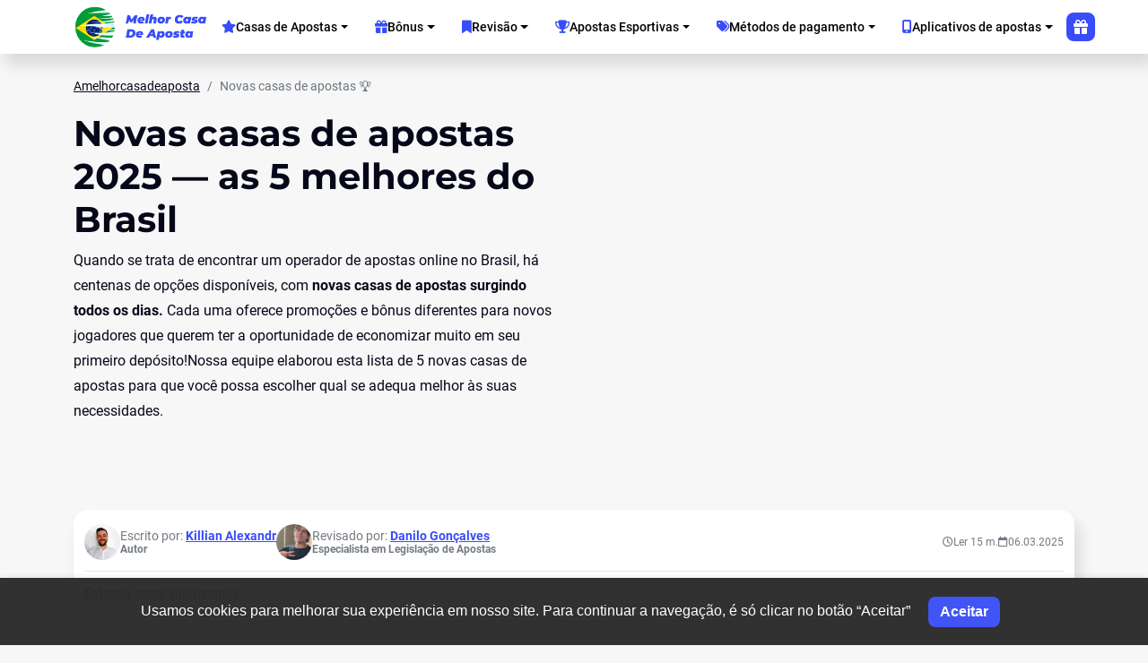

--- FILE ---
content_type: text/html; charset=UTF-8
request_url: https://amelhorcasadeaposta.com/casas-de-apostas-novas/
body_size: 34062
content:
<!doctype html>
<html lang="pt-BR">
<head>
<meta charset="UTF-8">
<meta name="viewport" content="width=device-width, initial-scale=1.0">
<meta name='robots' content='index, follow, max-image-preview:large, max-snippet:-1, max-video-preview:-1' />
<!-- This site is optimized with the Yoast SEO plugin v24.5 - https://yoast.com/wordpress/plugins/seo/ -->
<link media="all" href="https://amelhorcasadeaposta.com/wp-content/cache/autoptimize/10/css/autoptimize_90be75802bcbce084b06dcd2e9429102.css" rel="stylesheet"><title>Novas Casas de Apostas en Brasil com Bônus Surpreendentes - 2025</title>
<meta name="description" content="Novas casas de apostas são uma excelente escolha para quem está começando a apostar online. Conheça 5 novos operadores de destaque no Brasil." />
<link rel="canonical" href="https://amelhorcasadeaposta.com/casas-de-apostas-novas/" />
<meta property="og:locale" content="pt_BR" />
<meta property="og:type" content="article" />
<meta property="og:title" content="Novas Casas de Apostas en Brasil com Bônus Surpreendentes - 2025" />
<meta property="og:description" content="Novas casas de apostas são uma excelente escolha para quem está começando a apostar online. Conheça 5 novos operadores de destaque no Brasil." />
<meta property="og:url" content="https://amelhorcasadeaposta.com/casas-de-apostas-novas/" />
<meta property="og:site_name" content="br" />
<meta property="article:modified_time" content="2025-03-06T16:47:47+00:00" />
<meta property="og:image" content="https://amelhorcasadeaposta.com/wp-content/uploads/sites/10/2022/11/Novas-casas-de-apostas-2022-—-as-5-melhores-do-Brasil.jpg" />
<meta property="og:image:width" content="1920" />
<meta property="og:image:height" content="850" />
<meta property="og:image:type" content="image/jpeg" />
<meta name="twitter:card" content="summary_large_image" />
<meta name="twitter:label1" content="Est. tempo de leitura" />
<meta name="twitter:data1" content="22 minutos" />
<!-- / Yoast SEO plugin. -->
<script>
window._wpemojiSettings = {"baseUrl":"https:\/\/s.w.org\/images\/core\/emoji\/15.0.3\/72x72\/","ext":".png","svgUrl":"https:\/\/s.w.org\/images\/core\/emoji\/15.0.3\/svg\/","svgExt":".svg","source":{"concatemoji":"https:\/\/amelhorcasadeaposta.com\/wp-includes\/js\/wp-emoji-release.min.js?ver=6.5.5"}};
/*! This file is auto-generated */
!function(i,n){var o,s,e;function c(e){try{var t={supportTests:e,timestamp:(new Date).valueOf()};sessionStorage.setItem(o,JSON.stringify(t))}catch(e){}}function p(e,t,n){e.clearRect(0,0,e.canvas.width,e.canvas.height),e.fillText(t,0,0);var t=new Uint32Array(e.getImageData(0,0,e.canvas.width,e.canvas.height).data),r=(e.clearRect(0,0,e.canvas.width,e.canvas.height),e.fillText(n,0,0),new Uint32Array(e.getImageData(0,0,e.canvas.width,e.canvas.height).data));return t.every(function(e,t){return e===r[t]})}function u(e,t,n){switch(t){case"flag":return n(e,"\ud83c\udff3\ufe0f\u200d\u26a7\ufe0f","\ud83c\udff3\ufe0f\u200b\u26a7\ufe0f")?!1:!n(e,"\ud83c\uddfa\ud83c\uddf3","\ud83c\uddfa\u200b\ud83c\uddf3")&&!n(e,"\ud83c\udff4\udb40\udc67\udb40\udc62\udb40\udc65\udb40\udc6e\udb40\udc67\udb40\udc7f","\ud83c\udff4\u200b\udb40\udc67\u200b\udb40\udc62\u200b\udb40\udc65\u200b\udb40\udc6e\u200b\udb40\udc67\u200b\udb40\udc7f");case"emoji":return!n(e,"\ud83d\udc26\u200d\u2b1b","\ud83d\udc26\u200b\u2b1b")}return!1}function f(e,t,n){var r="undefined"!=typeof WorkerGlobalScope&&self instanceof WorkerGlobalScope?new OffscreenCanvas(300,150):i.createElement("canvas"),a=r.getContext("2d",{willReadFrequently:!0}),o=(a.textBaseline="top",a.font="600 32px Arial",{});return e.forEach(function(e){o[e]=t(a,e,n)}),o}function t(e){var t=i.createElement("script");t.src=e,t.defer=!0,i.head.appendChild(t)}"undefined"!=typeof Promise&&(o="wpEmojiSettingsSupports",s=["flag","emoji"],n.supports={everything:!0,everythingExceptFlag:!0},e=new Promise(function(e){i.addEventListener("DOMContentLoaded",e,{once:!0})}),new Promise(function(t){var n=function(){try{var e=JSON.parse(sessionStorage.getItem(o));if("object"==typeof e&&"number"==typeof e.timestamp&&(new Date).valueOf()<e.timestamp+604800&&"object"==typeof e.supportTests)return e.supportTests}catch(e){}return null}();if(!n){if("undefined"!=typeof Worker&&"undefined"!=typeof OffscreenCanvas&&"undefined"!=typeof URL&&URL.createObjectURL&&"undefined"!=typeof Blob)try{var e="postMessage("+f.toString()+"("+[JSON.stringify(s),u.toString(),p.toString()].join(",")+"));",r=new Blob([e],{type:"text/javascript"}),a=new Worker(URL.createObjectURL(r),{name:"wpTestEmojiSupports"});return void(a.onmessage=function(e){c(n=e.data),a.terminate(),t(n)})}catch(e){}c(n=f(s,u,p))}t(n)}).then(function(e){for(var t in e)n.supports[t]=e[t],n.supports.everything=n.supports.everything&&n.supports[t],"flag"!==t&&(n.supports.everythingExceptFlag=n.supports.everythingExceptFlag&&n.supports[t]);n.supports.everythingExceptFlag=n.supports.everythingExceptFlag&&!n.supports.flag,n.DOMReady=!1,n.readyCallback=function(){n.DOMReady=!0}}).then(function(){return e}).then(function(){var e;n.supports.everything||(n.readyCallback(),(e=n.source||{}).concatemoji?t(e.concatemoji):e.wpemoji&&e.twemoji&&(t(e.twemoji),t(e.wpemoji)))}))}((window,document),window._wpemojiSettings);
</script>
<style id='wp-emoji-styles-inline-css'>
img.wp-smiley, img.emoji {
display: inline !important;
border: none !important;
box-shadow: none !important;
height: 1em !important;
width: 1em !important;
margin: 0 0.07em !important;
vertical-align: -0.1em !important;
background: none !important;
padding: 0 !important;
}
</style>
<style id='global-styles-inline-css'>
body{--wp--preset--color--black: #000000;--wp--preset--color--cyan-bluish-gray: #abb8c3;--wp--preset--color--white: #ffffff;--wp--preset--color--pale-pink: #f78da7;--wp--preset--color--vivid-red: #cf2e2e;--wp--preset--color--luminous-vivid-orange: #ff6900;--wp--preset--color--luminous-vivid-amber: #fcb900;--wp--preset--color--light-green-cyan: #7bdcb5;--wp--preset--color--vivid-green-cyan: #00d084;--wp--preset--color--pale-cyan-blue: #8ed1fc;--wp--preset--color--vivid-cyan-blue: #0693e3;--wp--preset--color--vivid-purple: #9b51e0;--wp--preset--gradient--vivid-cyan-blue-to-vivid-purple: linear-gradient(135deg,rgba(6,147,227,1) 0%,rgb(155,81,224) 100%);--wp--preset--gradient--light-green-cyan-to-vivid-green-cyan: linear-gradient(135deg,rgb(122,220,180) 0%,rgb(0,208,130) 100%);--wp--preset--gradient--luminous-vivid-amber-to-luminous-vivid-orange: linear-gradient(135deg,rgba(252,185,0,1) 0%,rgba(255,105,0,1) 100%);--wp--preset--gradient--luminous-vivid-orange-to-vivid-red: linear-gradient(135deg,rgba(255,105,0,1) 0%,rgb(207,46,46) 100%);--wp--preset--gradient--very-light-gray-to-cyan-bluish-gray: linear-gradient(135deg,rgb(238,238,238) 0%,rgb(169,184,195) 100%);--wp--preset--gradient--cool-to-warm-spectrum: linear-gradient(135deg,rgb(74,234,220) 0%,rgb(151,120,209) 20%,rgb(207,42,186) 40%,rgb(238,44,130) 60%,rgb(251,105,98) 80%,rgb(254,248,76) 100%);--wp--preset--gradient--blush-light-purple: linear-gradient(135deg,rgb(255,206,236) 0%,rgb(152,150,240) 100%);--wp--preset--gradient--blush-bordeaux: linear-gradient(135deg,rgb(254,205,165) 0%,rgb(254,45,45) 50%,rgb(107,0,62) 100%);--wp--preset--gradient--luminous-dusk: linear-gradient(135deg,rgb(255,203,112) 0%,rgb(199,81,192) 50%,rgb(65,88,208) 100%);--wp--preset--gradient--pale-ocean: linear-gradient(135deg,rgb(255,245,203) 0%,rgb(182,227,212) 50%,rgb(51,167,181) 100%);--wp--preset--gradient--electric-grass: linear-gradient(135deg,rgb(202,248,128) 0%,rgb(113,206,126) 100%);--wp--preset--gradient--midnight: linear-gradient(135deg,rgb(2,3,129) 0%,rgb(40,116,252) 100%);--wp--preset--font-size--small: 13px;--wp--preset--font-size--medium: 20px;--wp--preset--font-size--large: 36px;--wp--preset--font-size--x-large: 42px;--wp--preset--spacing--20: 0.44rem;--wp--preset--spacing--30: 0.67rem;--wp--preset--spacing--40: 1rem;--wp--preset--spacing--50: 1.5rem;--wp--preset--spacing--60: 2.25rem;--wp--preset--spacing--70: 3.38rem;--wp--preset--spacing--80: 5.06rem;--wp--preset--shadow--natural: 6px 6px 9px rgba(0, 0, 0, 0.2);--wp--preset--shadow--deep: 12px 12px 50px rgba(0, 0, 0, 0.4);--wp--preset--shadow--sharp: 6px 6px 0px rgba(0, 0, 0, 0.2);--wp--preset--shadow--outlined: 6px 6px 0px -3px rgba(255, 255, 255, 1), 6px 6px rgba(0, 0, 0, 1);--wp--preset--shadow--crisp: 6px 6px 0px rgba(0, 0, 0, 1);}body { margin: 0;--wp--style--global--content-size: 1200px;--wp--style--global--wide-size: 1200px; }.wp-site-blocks > .alignleft { float: left; margin-right: 2em; }.wp-site-blocks > .alignright { float: right; margin-left: 2em; }.wp-site-blocks > .aligncenter { justify-content: center; margin-left: auto; margin-right: auto; }:where(.wp-site-blocks) > * { margin-block-start: 24px; margin-block-end: 0; }:where(.wp-site-blocks) > :first-child:first-child { margin-block-start: 0; }:where(.wp-site-blocks) > :last-child:last-child { margin-block-end: 0; }body { --wp--style--block-gap: 24px; }:where(body .is-layout-flow)  > :first-child:first-child{margin-block-start: 0;}:where(body .is-layout-flow)  > :last-child:last-child{margin-block-end: 0;}:where(body .is-layout-flow)  > *{margin-block-start: 24px;margin-block-end: 0;}:where(body .is-layout-constrained)  > :first-child:first-child{margin-block-start: 0;}:where(body .is-layout-constrained)  > :last-child:last-child{margin-block-end: 0;}:where(body .is-layout-constrained)  > *{margin-block-start: 24px;margin-block-end: 0;}:where(body .is-layout-flex) {gap: 24px;}:where(body .is-layout-grid) {gap: 24px;}body .is-layout-flow > .alignleft{float: left;margin-inline-start: 0;margin-inline-end: 2em;}body .is-layout-flow > .alignright{float: right;margin-inline-start: 2em;margin-inline-end: 0;}body .is-layout-flow > .aligncenter{margin-left: auto !important;margin-right: auto !important;}body .is-layout-constrained > .alignleft{float: left;margin-inline-start: 0;margin-inline-end: 2em;}body .is-layout-constrained > .alignright{float: right;margin-inline-start: 2em;margin-inline-end: 0;}body .is-layout-constrained > .aligncenter{margin-left: auto !important;margin-right: auto !important;}body .is-layout-constrained > :where(:not(.alignleft):not(.alignright):not(.alignfull)){max-width: var(--wp--style--global--content-size);margin-left: auto !important;margin-right: auto !important;}body .is-layout-constrained > .alignwide{max-width: var(--wp--style--global--wide-size);}body .is-layout-flex{display: flex;}body .is-layout-flex{flex-wrap: wrap;align-items: center;}body .is-layout-flex > *{margin: 0;}body .is-layout-grid{display: grid;}body .is-layout-grid > *{margin: 0;}body{padding-top: 0px;padding-right: 0px;padding-bottom: 0px;padding-left: 0px;}a:where(:not(.wp-element-button)){text-decoration: underline;}.wp-element-button, .wp-block-button__link{background-color: #32373c;border-width: 0;color: #fff;font-family: inherit;font-size: inherit;line-height: inherit;padding: calc(0.667em + 2px) calc(1.333em + 2px);text-decoration: none;}.has-black-color{color: var(--wp--preset--color--black) !important;}.has-cyan-bluish-gray-color{color: var(--wp--preset--color--cyan-bluish-gray) !important;}.has-white-color{color: var(--wp--preset--color--white) !important;}.has-pale-pink-color{color: var(--wp--preset--color--pale-pink) !important;}.has-vivid-red-color{color: var(--wp--preset--color--vivid-red) !important;}.has-luminous-vivid-orange-color{color: var(--wp--preset--color--luminous-vivid-orange) !important;}.has-luminous-vivid-amber-color{color: var(--wp--preset--color--luminous-vivid-amber) !important;}.has-light-green-cyan-color{color: var(--wp--preset--color--light-green-cyan) !important;}.has-vivid-green-cyan-color{color: var(--wp--preset--color--vivid-green-cyan) !important;}.has-pale-cyan-blue-color{color: var(--wp--preset--color--pale-cyan-blue) !important;}.has-vivid-cyan-blue-color{color: var(--wp--preset--color--vivid-cyan-blue) !important;}.has-vivid-purple-color{color: var(--wp--preset--color--vivid-purple) !important;}.has-black-background-color{background-color: var(--wp--preset--color--black) !important;}.has-cyan-bluish-gray-background-color{background-color: var(--wp--preset--color--cyan-bluish-gray) !important;}.has-white-background-color{background-color: var(--wp--preset--color--white) !important;}.has-pale-pink-background-color{background-color: var(--wp--preset--color--pale-pink) !important;}.has-vivid-red-background-color{background-color: var(--wp--preset--color--vivid-red) !important;}.has-luminous-vivid-orange-background-color{background-color: var(--wp--preset--color--luminous-vivid-orange) !important;}.has-luminous-vivid-amber-background-color{background-color: var(--wp--preset--color--luminous-vivid-amber) !important;}.has-light-green-cyan-background-color{background-color: var(--wp--preset--color--light-green-cyan) !important;}.has-vivid-green-cyan-background-color{background-color: var(--wp--preset--color--vivid-green-cyan) !important;}.has-pale-cyan-blue-background-color{background-color: var(--wp--preset--color--pale-cyan-blue) !important;}.has-vivid-cyan-blue-background-color{background-color: var(--wp--preset--color--vivid-cyan-blue) !important;}.has-vivid-purple-background-color{background-color: var(--wp--preset--color--vivid-purple) !important;}.has-black-border-color{border-color: var(--wp--preset--color--black) !important;}.has-cyan-bluish-gray-border-color{border-color: var(--wp--preset--color--cyan-bluish-gray) !important;}.has-white-border-color{border-color: var(--wp--preset--color--white) !important;}.has-pale-pink-border-color{border-color: var(--wp--preset--color--pale-pink) !important;}.has-vivid-red-border-color{border-color: var(--wp--preset--color--vivid-red) !important;}.has-luminous-vivid-orange-border-color{border-color: var(--wp--preset--color--luminous-vivid-orange) !important;}.has-luminous-vivid-amber-border-color{border-color: var(--wp--preset--color--luminous-vivid-amber) !important;}.has-light-green-cyan-border-color{border-color: var(--wp--preset--color--light-green-cyan) !important;}.has-vivid-green-cyan-border-color{border-color: var(--wp--preset--color--vivid-green-cyan) !important;}.has-pale-cyan-blue-border-color{border-color: var(--wp--preset--color--pale-cyan-blue) !important;}.has-vivid-cyan-blue-border-color{border-color: var(--wp--preset--color--vivid-cyan-blue) !important;}.has-vivid-purple-border-color{border-color: var(--wp--preset--color--vivid-purple) !important;}.has-vivid-cyan-blue-to-vivid-purple-gradient-background{background: var(--wp--preset--gradient--vivid-cyan-blue-to-vivid-purple) !important;}.has-light-green-cyan-to-vivid-green-cyan-gradient-background{background: var(--wp--preset--gradient--light-green-cyan-to-vivid-green-cyan) !important;}.has-luminous-vivid-amber-to-luminous-vivid-orange-gradient-background{background: var(--wp--preset--gradient--luminous-vivid-amber-to-luminous-vivid-orange) !important;}.has-luminous-vivid-orange-to-vivid-red-gradient-background{background: var(--wp--preset--gradient--luminous-vivid-orange-to-vivid-red) !important;}.has-very-light-gray-to-cyan-bluish-gray-gradient-background{background: var(--wp--preset--gradient--very-light-gray-to-cyan-bluish-gray) !important;}.has-cool-to-warm-spectrum-gradient-background{background: var(--wp--preset--gradient--cool-to-warm-spectrum) !important;}.has-blush-light-purple-gradient-background{background: var(--wp--preset--gradient--blush-light-purple) !important;}.has-blush-bordeaux-gradient-background{background: var(--wp--preset--gradient--blush-bordeaux) !important;}.has-luminous-dusk-gradient-background{background: var(--wp--preset--gradient--luminous-dusk) !important;}.has-pale-ocean-gradient-background{background: var(--wp--preset--gradient--pale-ocean) !important;}.has-electric-grass-gradient-background{background: var(--wp--preset--gradient--electric-grass) !important;}.has-midnight-gradient-background{background: var(--wp--preset--gradient--midnight) !important;}.has-small-font-size{font-size: var(--wp--preset--font-size--small) !important;}.has-medium-font-size{font-size: var(--wp--preset--font-size--medium) !important;}.has-large-font-size{font-size: var(--wp--preset--font-size--large) !important;}.has-x-large-font-size{font-size: var(--wp--preset--font-size--x-large) !important;}
.wp-block-navigation a:where(:not(.wp-element-button)){color: inherit;}
.wp-block-pullquote{font-size: 1.5em;line-height: 1.6;}
</style>
<style id='bootstrap-css-inline-css'>
:root {--theme-ar-gradient: linear-gradient(90deg, #B4CFFF 0%, #82AFFF 100%);--theme-br-gradient: linear-gradient(90deg, #97CB33 0%, #B4E654 100%);--theme-cl-gradient: linear-gradient(90deg, #FF868D 0%, #667DC7 100%);--theme-co-gradient: linear-gradient(90deg, #D6C467 0%, #EDD155 100%);--theme-ec-gradient: linear-gradient(90deg, #D6C467 0%, #EDD155 100%);--theme-es-gradient: linear-gradient(90deg, #FFD250 0%, #C8414B 100%);--theme-mx-gradient: linear-gradient(90deg, #68E375 0%, #2EAB59 100%);--theme-pe-gradient: linear-gradient(90deg, #FF7B83 0%, #DD424B 100%);--theme-ve-gradient: linear-gradient(90deg, #E7D059 0%, #6A71EA 100%);--theme-gradient: linear-gradient(90deg, #97CB33 0%, #B4E654 100%);}
</style>
<style id='akismet-widget-style-inline-css'>
.a-stats {
--akismet-color-mid-green: #357b49;
--akismet-color-white: #fff;
--akismet-color-light-grey: #f6f7f7;
max-width: 350px;
width: auto;
}
.a-stats * {
all: unset;
box-sizing: border-box;
}
.a-stats strong {
font-weight: 600;
}
.a-stats a.a-stats__link,
.a-stats a.a-stats__link:visited,
.a-stats a.a-stats__link:active {
background: var(--akismet-color-mid-green);
border: none;
box-shadow: none;
border-radius: 8px;
color: var(--akismet-color-white);
cursor: pointer;
display: block;
font-family: -apple-system, BlinkMacSystemFont, 'Segoe UI', 'Roboto', 'Oxygen-Sans', 'Ubuntu', 'Cantarell', 'Helvetica Neue', sans-serif;
font-weight: 500;
padding: 12px;
text-align: center;
text-decoration: none;
transition: all 0.2s ease;
}
/* Extra specificity to deal with TwentyTwentyOne focus style */
.widget .a-stats a.a-stats__link:focus {
background: var(--akismet-color-mid-green);
color: var(--akismet-color-white);
text-decoration: none;
}
.a-stats a.a-stats__link:hover {
filter: brightness(110%);
box-shadow: 0 4px 12px rgba(0, 0, 0, 0.06), 0 0 2px rgba(0, 0, 0, 0.16);
}
.a-stats .count {
color: var(--akismet-color-white);
display: block;
font-size: 1.5em;
line-height: 1.4;
padding: 0 13px;
white-space: nowrap;
}
</style>
<link rel="https://api.w.org/" href="https://amelhorcasadeaposta.com/wp-json/" /><link rel="alternate" type="application/json" href="https://amelhorcasadeaposta.com/wp-json/wp/v2/pages/89" /><link rel='shortlink' href='https://amelhorcasadeaposta.com/?p=89' />
<link rel="alternate" type="application/json+oembed" href="https://amelhorcasadeaposta.com/wp-json/oembed/1.0/embed?url=https%3A%2F%2Famelhorcasadeaposta.com%2Fcasas-de-apostas-novas%2F" />
<link rel="alternate" type="text/xml+oembed" href="https://amelhorcasadeaposta.com/wp-json/oembed/1.0/embed?url=https%3A%2F%2Famelhorcasadeaposta.com%2Fcasas-de-apostas-novas%2F&#038;format=xml" />
<link rel="alternate" hreflang="es-AR" href="https://mejorcasadeapuesta.com/ar/casas-de-apuestas-nuevas/" title="es_AR" />
<link rel="alternate" hreflang="es-ES" href="https://mejorcasadeapuesta.com/es/casas-de-apuestas-nuevas/" title="es_ES" />
<link rel="alternate" hreflang="es-MX" href="https://mejorcasadeapuesta.com/mx/casas-de-apuestas-nuevas/" title="Mexico" />
<link rel="alternate" hreflang="pt-BR" href="https://amelhorcasadeaposta.com/casas-de-apostas-novas/" title="Brasil" />
<!-- This site is optimized with the Schema plugin v1.7.9.6 - https://schema.press -->
<script type="application/ld+json">{"@context":"https:\/\/schema.org\/","@type":"BlogPosting","mainEntityOfPage":{"@type":"WebPage","@id":"https:\/\/amelhorcasadeaposta.com\/casas-de-apostas-novas\/"},"url":"https:\/\/amelhorcasadeaposta.com\/casas-de-apostas-novas\/","headline":"Novas casas de apostas 🏆","datePublished":"2022-11-28T13:44:54+03:00","dateModified":"2025-03-06T19:47:47+03:00","publisher":{"@type":"Organization","@id":"https:\/\/amelhorcasadeaposta.com\/#organization","name":"Amelhorcasadeaposta","logo":{"@type":"ImageObject","url":"https:\/\/amelhorcasadeaposta.com\/wp-content\/uploads\/sites\/10\/2022\/12\/Mejor...-Brazil.png","width":600,"height":60}},"image":{"@type":"ImageObject","url":"https:\/\/amelhorcasadeaposta.com\/wp-content\/uploads\/sites\/10\/2022\/11\/Novas-casas-de-apostas-2022-—-as-5-melhores-do-Brasil.jpg","width":1920,"height":850},"description":"Novas casas de apostas no Brasil De acordo com a análise especializada, além dos melhores sites de apostas, deparamos com algumas novas casas de apostas que estão ganhando popularidade e podem ser interessantes para você que procura algo novo. Confira: 1win: Cassino online e mercados esportivos Melbet: Pagamento PIX","author":{"@type":"Person","name":"Killian Alexandr","url":"https:\/\/amelhorcasadeaposta.com\/author\/killian\/","description":"Killian é um ávido jogador digital e experiente apostador esportivo, conhecido por sua visão analítica única para estratégias em jogos e apostas. Ao longo dos anos, ele adquiriu um conhecimento significativo em técnicas de arbitragem esportiva e outros métodos de apostas e investimentos. Killian é dedicado à escrita e se sente inspirado a compartilhar seus conhecimentos através de seu trabalho como redator, acumulando mais de 13 anos de experiência no universo das apostas.","image":{"@type":"ImageObject","url":"https:\/\/secure.gravatar.com\/avatar\/a55036611f781c3ecc7b00b082d8f69f?s=96&d=mm&r=g","height":96,"width":96},"sameAs":["https:\/\/www.linkedin.com\/in\/killian-a-661b5a43\/"]}}</script>
<script>
(function () {
'use strict';
let hcd_loaded = false,
timerId;
window.addEventListener('scroll', loadDelayScript, {passive: true});
window.addEventListener('touchstart', loadDelayScript);
document.addEventListener('mouseenter', loadDelayScript);
document.addEventListener('click', loadDelayScript);
document.addEventListener('DOMContentLoaded', loadFallback);
function loadFallback() {
timerId = setTimeout(loadDelayScript, 5000);
}
function loadDelayScript(e) {
if (e && e.type) {
console.log(e.type);
} else {
console.log('DOMContentLoaded');
}
if (hcd_loaded) {
return;
}
<!-- Google Tag Manager -->
(function(w,d,s,l,i){w[l]=w[l]||[];w[l].push({'gtm.start':
new Date().getTime(),event:'gtm.js'});var f=d.getElementsByTagName(s)[0],
j=d.createElement(s),dl=l!='dataLayer'?'&l='+l:'';j.async=true;j.src=
'https://www.googletagmanager.com/gtm.js?id='+i+dl;f.parentNode.insertBefore(j,f);
})(window,document,'script','dataLayer','GTM-K9M5JXT');
<!-- End Google Tag Manager -->
hcd_loaded = true;
clearTimeout(timerId);
window.removeEventListener('scroll', loadDelayScript);
window.removeEventListener('touchstart', loadDelayScript);
document.removeEventListener('mouseenter', loadDelayScript);
document.removeEventListener('click', loadDelayScript);
document.removeEventListener('DOMContentLoaded', loadFallback);
}
})()
</script>
<style type="text/css">.broken_link, a.broken_link {
text-decoration: line-through;
}</style><link rel="icon" href="https://amelhorcasadeaposta.com/wp-content/uploads/sites/10/2022/12/cropped-logo-no-tagline-32x32.png" sizes="32x32" />
<link rel="icon" href="https://amelhorcasadeaposta.com/wp-content/uploads/sites/10/2022/12/cropped-logo-no-tagline-192x192.png" sizes="192x192" />
<link rel="apple-touch-icon" href="https://amelhorcasadeaposta.com/wp-content/uploads/sites/10/2022/12/cropped-logo-no-tagline-180x180.png" />
<meta name="msapplication-TileImage" content="https://amelhorcasadeaposta.com/wp-content/uploads/sites/10/2022/12/cropped-logo-no-tagline-270x270.png" />
</head>
<body class="page-template-default page page-id-89 wp-custom-logo site_br">
<header class="header">
<div class="container">
<div class="header-wrap">
<div class="logo">
<a href="https://amelhorcasadeaposta.com/" class="custom-logo-link" rel="home"><div itemscope="" itemtype="https://schema.org/ImageObject" class="get-image schema-image-object-thumbnail"><img width="250" height="100" src="https://amelhorcasadeaposta.com/wp-content/uploads/sites/10/2023/01/cropped-melhor-casa-de-aposta-logo.png" class="custom-logo" alt="br" decoding="async" srcset="https://amelhorcasadeaposta.com/wp-content/uploads/sites/10/2023/01/cropped-melhor-casa-de-aposta-logo.png 250w, https://amelhorcasadeaposta.com/wp-content/uploads/sites/10/2023/01/cropped-melhor-casa-de-aposta-logo-150x60.png 150w" sizes="(max-width: 250px) 100vw, 250px" loading="lazy" /><meta itemprop="width" content="250"><meta itemprop="height" content="100"><meta itemprop="contentUrl" content="https://amelhorcasadeaposta.com/wp-content/uploads/sites/10/2023/01/cropped-melhor-casa-de-aposta-logo.png"><meta itemprop="thumbnail" content="https://amelhorcasadeaposta.com/wp-content/uploads/sites/10/2023/01/cropped-melhor-casa-de-aposta-logo-150x60.png"></div></a>			</div>
<nav class="desktop_ver"><ul id="menu-primary-menu" class="menu"><li  id="menu-item-642" class="menu-item menu-item-type-post_type menu-item-object-page menu-item-home current-menu-ancestor current-menu-parent current_page_parent current_page_ancestor menu-item-has-children child-grid-1 dropdown nav-item nav-item-642"><a href="https://amelhorcasadeaposta.com/" class="active dropdown-toggle" aria-haspopup="true" aria-expanded="false"><i class="fa-solid fa-star"></i>Casas de Apostas</a>
<ul class="dropdown-menu  depth_0">
<li  id="menu-item-657" class="menu-item menu-item-type-post_type menu-item-object-page current-menu-item page_item page-item-89 current_page_item nav-item nav-item-657"><a href="https://amelhorcasadeaposta.com/casas-de-apostas-novas/" class="dropdown-item active">Novas</a></li>
<li  id="menu-item-656" class="menu-item menu-item-type-post_type menu-item-object-page nav-item nav-item-656"><a href="https://amelhorcasadeaposta.com/casas-de-apostas-nao-limitam/" class="dropdown-item ">Não limitam</a></li>
<li  id="menu-item-1727" class="menu-item menu-item-type-post_type menu-item-object-page nav-item nav-item-1727"><a href="https://amelhorcasadeaposta.com/casas-de-apostas-com-cash-out/" class="dropdown-item ">Cash out</a></li>
<li  id="menu-item-1019" class="menu-item menu-item-type-post_type menu-item-object-page nav-item nav-item-1019"><a href="https://amelhorcasadeaposta.com/casas-de-apostas-melhores-odds/" class="dropdown-item ">Melhores Odds</a></li>
<li  id="menu-item-1310" class="menu-item menu-item-type-post_type menu-item-object-page nav-item nav-item-1310"><a href="https://amelhorcasadeaposta.com/casas-de-apostas-asiaticas/" class="dropdown-item ">Asiáticas</a></li>
<li  id="menu-item-1312" class="menu-item menu-item-type-post_type menu-item-object-page nav-item nav-item-1312"><a href="https://amelhorcasadeaposta.com/casas-de-apostas-profissionais/" class="dropdown-item ">Profissionais</a></li>
<li  id="menu-item-1723" class="menu-item menu-item-type-post_type menu-item-object-page nav-item nav-item-1723"><a href="https://amelhorcasadeaposta.com/melhores-sites-de-cassino/" class="dropdown-item ">Сassino</a></li>
<li  id="menu-item-6127" class="menu-item menu-item-type-post_type menu-item-object-page nav-item nav-item-6127"><a href="https://amelhorcasadeaposta.com/casas-de-apostas-bbb/" class="dropdown-item ">Aposta BBB</a></li>
<li  id="menu-item-9448" class="menu-item menu-item-type-post_type menu-item-object-page nav-item nav-item-9448"><a href="https://amelhorcasadeaposta.com/casas-de-apostas-deposito-minimo-de-50-centavos/" class="dropdown-item ">Mínimo de 50 centavos</a></li>
<li  id="menu-item-6911" class="menu-item menu-item-type-post_type menu-item-object-page nav-item nav-item-6911"><a href="https://amelhorcasadeaposta.com/casas-de-apostas-deposito-minimo-de-1-reais/" class="dropdown-item ">Mínimo de 1 real</a></li>
<li  id="menu-item-9442" class="menu-item menu-item-type-post_type menu-item-object-page nav-item nav-item-9442"><a href="https://amelhorcasadeaposta.com/casas-de-apostas-deposito-minimo-de-2-reais/" class="dropdown-item ">Mínimo de 2 reais</a></li>
<li  id="menu-item-9443" class="menu-item menu-item-type-post_type menu-item-object-page nav-item nav-item-9443"><a href="https://amelhorcasadeaposta.com/casas-de-apostas-deposito-minimo-de-3-reais/" class="dropdown-item ">Mínimo de 3 reais</a></li>
<li  id="menu-item-662" class="menu-item menu-item-type-post_type menu-item-object-page nav-item nav-item-662"><a href="https://amelhorcasadeaposta.com/casas-de-apostas-deposito-minimo-5-reais/" class="dropdown-item ">Mínimo de 5 reais</a></li>
<li  id="menu-item-2395" class="menu-item menu-item-type-post_type menu-item-object-page nav-item nav-item-2395"><a href="https://amelhorcasadeaposta.com/casas-de-apostas-deposito-minimo-10-reais/" class="dropdown-item ">Mínimo de 10 reais</a></li>
<li  id="menu-item-663" class="menu-item menu-item-type-post_type menu-item-object-page nav-item nav-item-663"><a href="https://amelhorcasadeaposta.com/casas-de-apostas-deposito-minimo-20-reais/" class="dropdown-item ">Mínimo de 20 reais</a></li>
<li  id="menu-item-6912" class="menu-item menu-item-type-post_type menu-item-object-page nav-item nav-item-6912"><a href="https://amelhorcasadeaposta.com/melhores-casas-de-apostas-para-iniciantes/" class="dropdown-item ">Para iniciantes</a></li>
<li  id="menu-item-9446" class="menu-item menu-item-type-post_type menu-item-object-page nav-item nav-item-9446"><a href="https://amelhorcasadeaposta.com/casas-de-apostas-handicap-asiatico/" class="dropdown-item ">Handicap Asiático</a></li>
<li  id="menu-item-9483" class="menu-item menu-item-type-post_type menu-item-object-page nav-item nav-item-9483"><a href="https://amelhorcasadeaposta.com/casas-de-apostas-escanteios/" class="dropdown-item ">Melhores Casas de Apostas Para Escanteios</a></li>
</ul>
</li>
<li  id="menu-item-658" class="menu-item menu-item-type-custom menu-item-object-custom menu-item-has-children child-grid-1 dropdown nav-item nav-item-658"><a href="https://amelhorcasadeaposta.com/melhores-bonus/" class=" dropdown-toggle" aria-haspopup="true" aria-expanded="false"><i class="fa-solid fa-gift"></i>Bônus</a>
<ul class="dropdown-menu  depth_0">
<li  id="menu-item-659" class="menu-item menu-item-type-post_type menu-item-object-page nav-item nav-item-659"><a href="https://amelhorcasadeaposta.com/casas-de-apostas-bonus-sem-deposito/" class="dropdown-item ">Bônus sem deposito</a></li>
<li  id="menu-item-660" class="menu-item menu-item-type-post_type menu-item-object-page nav-item nav-item-660"><a href="https://amelhorcasadeaposta.com/casas-de-apostas-bonus-de-cadastro/" class="dropdown-item ">Bônus de cadastro</a></li>
<li  id="menu-item-8569" class="menu-item menu-item-type-post_type menu-item-object-page nav-item nav-item-8569"><a href="https://amelhorcasadeaposta.com/melhores-bonus-de-cassino/" class="dropdown-item ">Bônus de cassino</a></li>
<li  id="menu-item-9601" class="menu-item menu-item-type-post_type menu-item-object-page nav-item nav-item-9601"><a href="https://amelhorcasadeaposta.com/5-reais-para-apostar/" class="dropdown-item ">Apostas grátis de 5 reais</a></li>
</ul>
</li>
<li  id="menu-item-2619" class="menu-item menu-item-type-custom menu-item-object-custom menu-item-has-children child-grid-6 dropdown nav-item nav-item-2619"><a href="#" class=" dropdown-toggle" aria-haspopup="true" aria-expanded="false"><i class="fa-solid fa-bookmark"></i>Revisão</a>
<ul class="dropdown-menu  depth_0">
<li  id="menu-item-2620" class="menu-item menu-item-type-post_type menu-item-object-page nav-item nav-item-2620"><a href="https://amelhorcasadeaposta.com/pixbet-e-confiavel/" class="dropdown-item ">Pixbet</a></li>
<li  id="menu-item-3135" class="menu-item menu-item-type-post_type menu-item-object-page nav-item nav-item-3135"><a href="https://amelhorcasadeaposta.com/1win-e-confiavel/" class="dropdown-item ">1win</a></li>
<li  id="menu-item-3136" class="menu-item menu-item-type-post_type menu-item-object-page nav-item nav-item-3136"><a href="https://amelhorcasadeaposta.com/f12-e-confiavel/" class="dropdown-item ">F12bet</a></li>
<li  id="menu-item-3137" class="menu-item menu-item-type-post_type menu-item-object-page nav-item nav-item-3137"><a href="https://amelhorcasadeaposta.com/4rabet-e-confiavel/" class="dropdown-item ">4rabet</a></li>
<li  id="menu-item-3138" class="menu-item menu-item-type-post_type menu-item-object-page nav-item nav-item-3138"><a href="https://amelhorcasadeaposta.com/dafabet-e-confiavel/" class="dropdown-item ">Dafabet</a></li>
<li  id="menu-item-3139" class="menu-item menu-item-type-post_type menu-item-object-page nav-item nav-item-3139"><a href="https://amelhorcasadeaposta.com/kto-e-confiavel/" class="dropdown-item ">KTO</a></li>
<li  id="menu-item-3140" class="menu-item menu-item-type-post_type menu-item-object-page nav-item nav-item-3140"><a href="https://amelhorcasadeaposta.com/betano-e-confiavel/" class="dropdown-item ">Betano</a></li>
<li  id="menu-item-3141" class="menu-item menu-item-type-post_type menu-item-object-page nav-item nav-item-3141"><a href="https://amelhorcasadeaposta.com/mostbet-e-confiavel/" class="dropdown-item ">MostBet</a></li>
<li  id="menu-item-3142" class="menu-item menu-item-type-post_type menu-item-object-page nav-item nav-item-3142"><a href="https://amelhorcasadeaposta.com/fazobetai-e-confiavel/" class="dropdown-item ">Fazobetaí</a></li>
<li  id="menu-item-3143" class="menu-item menu-item-type-post_type menu-item-object-page nav-item nav-item-3143"><a href="https://amelhorcasadeaposta.com/sportaza-e-confiavel/" class="dropdown-item ">Sportaza</a></li>
<li  id="menu-item-3144" class="menu-item menu-item-type-post_type menu-item-object-page nav-item nav-item-3144"><a href="https://amelhorcasadeaposta.com/bcgames-e-confiavel/" class="dropdown-item ">Bc.Game</a></li>
<li  id="menu-item-3145" class="menu-item menu-item-type-post_type menu-item-object-page nav-item nav-item-3145"><a href="https://amelhorcasadeaposta.com/melbet-e-confiavel/" class="dropdown-item ">Melbet</a></li>
<li  id="menu-item-3394" class="menu-item menu-item-type-post_type menu-item-object-page nav-item nav-item-3394"><a href="https://amelhorcasadeaposta.com/rivalo-e-confiavel/" class="dropdown-item ">Rivalo</a></li>
<li  id="menu-item-3401" class="menu-item menu-item-type-post_type menu-item-object-page nav-item nav-item-3401"><a href="https://amelhorcasadeaposta.com/pinnacle-e-confiavel/" class="dropdown-item ">Pinnacle</a></li>
<li  id="menu-item-3403" class="menu-item menu-item-type-post_type menu-item-object-page nav-item nav-item-3403"><a href="https://amelhorcasadeaposta.com/1xbet-e-confiavel/" class="dropdown-item ">1xBet</a></li>
<li  id="menu-item-3905" class="menu-item menu-item-type-post_type menu-item-object-page nav-item nav-item-3905"><a href="https://amelhorcasadeaposta.com/betnacional-e-confiavel/" class="dropdown-item ">Betnacional</a></li>
<li  id="menu-item-3906" class="menu-item menu-item-type-post_type menu-item-object-page nav-item nav-item-3906"><a href="https://amelhorcasadeaposta.com/betmaster-e-confiavel/" class="dropdown-item ">Betmaster</a></li>
<li  id="menu-item-3907" class="menu-item menu-item-type-post_type menu-item-object-page nav-item nav-item-3907"><a href="https://amelhorcasadeaposta.com/bodog-e-confiavel/" class="dropdown-item ">Bodog</a></li>
<li  id="menu-item-3908" class="menu-item menu-item-type-post_type menu-item-object-page nav-item nav-item-3908"><a href="https://amelhorcasadeaposta.com/cashalot-e-confiavel/" class="dropdown-item ">Cashalot</a></li>
<li  id="menu-item-3909" class="menu-item menu-item-type-post_type menu-item-object-page nav-item nav-item-3909"><a href="https://amelhorcasadeaposta.com/20bet-e-confiavel/" class="dropdown-item ">20Bet</a></li>
<li  id="menu-item-3912" class="menu-item menu-item-type-post_type menu-item-object-page nav-item nav-item-3912"><a href="https://amelhorcasadeaposta.com/pin-up-e-confiavel/" class="dropdown-item ">Pin-up</a></li>
<li  id="menu-item-3977" class="menu-item menu-item-type-post_type menu-item-object-page nav-item nav-item-3977"><a href="https://amelhorcasadeaposta.com/leovegas-e-confiavel/" class="dropdown-item ">LeoVegas</a></li>
<li  id="menu-item-4401" class="menu-item menu-item-type-post_type menu-item-object-page nav-item nav-item-4401"><a href="https://amelhorcasadeaposta.com/galerabet-e-confiavel/" class="dropdown-item ">Galera Bet</a></li>
<li  id="menu-item-4402" class="menu-item menu-item-type-post_type menu-item-object-page nav-item nav-item-4402"><a href="https://amelhorcasadeaposta.com/parimatch-e-confiavel/" class="dropdown-item ">Parimatch</a></li>
<li  id="menu-item-4421" class="menu-item menu-item-type-post_type menu-item-object-page nav-item nav-item-4421"><a href="https://amelhorcasadeaposta.com/betwinner-e-confiavel/" class="dropdown-item ">Betwinner</a></li>
<li  id="menu-item-4422" class="menu-item menu-item-type-post_type menu-item-object-page nav-item nav-item-4422"><a href="https://amelhorcasadeaposta.com/vbet-e-confiavel/" class="dropdown-item ">Vbet</a></li>
<li  id="menu-item-4423" class="menu-item menu-item-type-post_type menu-item-object-page nav-item nav-item-4423"><a href="https://amelhorcasadeaposta.com/betsson-e-confiavel/" class="dropdown-item ">Betsson</a></li>
<li  id="menu-item-4424" class="menu-item menu-item-type-post_type menu-item-object-page nav-item nav-item-4424"><a href="https://amelhorcasadeaposta.com/22bet-e-confiavel/" class="dropdown-item ">22bet</a></li>
<li  id="menu-item-4425" class="menu-item menu-item-type-post_type menu-item-object-page nav-item nav-item-4425"><a href="https://amelhorcasadeaposta.com/campobet-e-confiavel/" class="dropdown-item ">Campobet</a></li>
<li  id="menu-item-4426" class="menu-item menu-item-type-post_type menu-item-object-page nav-item nav-item-4426"><a href="https://amelhorcasadeaposta.com/betwarrior-e-confiavel/" class="dropdown-item ">Betwarrior</a></li>
<li  id="menu-item-4443" class="menu-item menu-item-type-post_type menu-item-object-page nav-item nav-item-4443"><a href="https://amelhorcasadeaposta.com/betfair-e-confiavel/" class="dropdown-item ">Betfair</a></li>
<li  id="menu-item-4549" class="menu-item menu-item-type-post_type menu-item-object-page nav-item nav-item-4549"><a href="https://amelhorcasadeaposta.com/bet365-e-confiavel/" class="dropdown-item ">Bet365</a></li>
<li  id="menu-item-4550" class="menu-item menu-item-type-post_type menu-item-object-page nav-item nav-item-4550"><a href="https://amelhorcasadeaposta.com/betway-e-confiavel/" class="dropdown-item ">Betway</a></li>
<li  id="menu-item-4579" class="menu-item menu-item-type-post_type menu-item-object-page nav-item nav-item-4579"><a href="https://amelhorcasadeaposta.com/betboom-e-confiavel/" class="dropdown-item ">Betboom</a></li>
<li  id="menu-item-4662" class="menu-item menu-item-type-post_type menu-item-object-page nav-item nav-item-4662"><a href="https://amelhorcasadeaposta.com/copagolbet-e-confiavel/" class="dropdown-item ">Copagolbet</a></li>
<li  id="menu-item-4663" class="menu-item menu-item-type-post_type menu-item-object-page nav-item nav-item-4663"><a href="https://amelhorcasadeaposta.com/powbet-e-confiavel/" class="dropdown-item ">Powbet</a></li>
<li  id="menu-item-4810" class="menu-item menu-item-type-post_type menu-item-object-page nav-item nav-item-4810"><a href="https://amelhorcasadeaposta.com/fezbet-e-confiavel/" class="dropdown-item ">Fezbet</a></li>
<li  id="menu-item-4811" class="menu-item menu-item-type-post_type menu-item-object-page nav-item nav-item-4811"><a href="https://amelhorcasadeaposta.com/bet7-e-confiavel/" class="dropdown-item ">Bet7</a></li>
<li  id="menu-item-5083" class="menu-item menu-item-type-post_type menu-item-object-page nav-item nav-item-5083"><a href="https://amelhorcasadeaposta.com/betobet-e-confiavel/" class="dropdown-item ">Betobet</a></li>
<li  id="menu-item-5103" class="menu-item menu-item-type-post_type menu-item-object-page nav-item nav-item-5103"><a href="https://amelhorcasadeaposta.com/rabona-e-confiavel/" class="dropdown-item ">Rabona</a></li>
<li  id="menu-item-5104" class="menu-item menu-item-type-post_type menu-item-object-page nav-item nav-item-5104"><a href="https://amelhorcasadeaposta.com/amuletobet-e-confiavel/" class="dropdown-item ">Amuletobet</a></li>
<li  id="menu-item-5106" class="menu-item menu-item-type-post_type menu-item-object-page nav-item nav-item-5106"><a href="https://amelhorcasadeaposta.com/megapari-e-confiavel/" class="dropdown-item ">Megapari</a></li>
<li  id="menu-item-5108" class="menu-item menu-item-type-post_type menu-item-object-page nav-item nav-item-5108"><a href="https://amelhorcasadeaposta.com/lvbet-e-confiavel/" class="dropdown-item ">Lvbet</a></li>
<li  id="menu-item-5107" class="menu-item menu-item-type-post_type menu-item-object-page nav-item nav-item-5107"><a href="https://amelhorcasadeaposta.com/cyberbet-e-confiavel/" class="dropdown-item ">Cyberbet</a></li>
<li  id="menu-item-5109" class="menu-item menu-item-type-post_type menu-item-object-page nav-item nav-item-5109"><a href="https://amelhorcasadeaposta.com/888sport-e-confiavel/" class="dropdown-item ">888sport</a></li>
<li  id="menu-item-5110" class="menu-item menu-item-type-post_type menu-item-object-page nav-item nav-item-5110"><a href="https://amelhorcasadeaposta.com/betmotion-e-confiavel/" class="dropdown-item ">Betmotion</a></li>
<li  id="menu-item-5111" class="menu-item menu-item-type-post_type menu-item-object-page nav-item nav-item-5111"><a href="https://amelhorcasadeaposta.com/brazino777-e-confiavel/" class="dropdown-item ">Brazino777</a></li>
<li  id="menu-item-5112" class="menu-item menu-item-type-post_type menu-item-object-page nav-item nav-item-5112"><a href="https://amelhorcasadeaposta.com/leonbet-e-confiavel/" class="dropdown-item ">Leon bet</a></li>
<li  id="menu-item-5606" class="menu-item menu-item-type-post_type menu-item-object-page nav-item nav-item-5606"><a href="https://amelhorcasadeaposta.com/campeonbet-e-confiavel/" class="dropdown-item ">Campeonbet</a></li>
<li  id="menu-item-6071" class="menu-item menu-item-type-post_type menu-item-object-page nav-item nav-item-6071"><a href="https://amelhorcasadeaposta.com/sportingbet-e-confiavel/" class="dropdown-item ">Sportingbet</a></li>
<li  id="menu-item-6072" class="menu-item menu-item-type-post_type menu-item-object-page nav-item nav-item-6072"><a href="https://amelhorcasadeaposta.com/stake-apostase-e-confiavel/" class="dropdown-item ">Stake apostas</a></li>
<li  id="menu-item-6073" class="menu-item menu-item-type-post_type menu-item-object-page nav-item nav-item-6073"><a href="https://amelhorcasadeaposta.com/188bet-e-confiavel/" class="dropdown-item ">188bet</a></li>
<li  id="menu-item-6074" class="menu-item menu-item-type-post_type menu-item-object-page nav-item nav-item-6074"><a href="https://amelhorcasadeaposta.com/marjosports-e-confiavel/" class="dropdown-item ">Marjosports</a></li>
<li  id="menu-item-6077" class="menu-item menu-item-type-post_type menu-item-object-page nav-item nav-item-6077"><a href="https://amelhorcasadeaposta.com/estrelabet-e-confiavel/" class="dropdown-item ">EstrelaBet</a></li>
<li  id="menu-item-6079" class="menu-item menu-item-type-post_type menu-item-object-page nav-item nav-item-6079"><a href="https://amelhorcasadeaposta.com/betsul-e-confiavel/" class="dropdown-item ">Betsul</a></li>
<li  id="menu-item-6080" class="menu-item menu-item-type-post_type menu-item-object-page nav-item nav-item-6080"><a href="https://amelhorcasadeaposta.com/apostaquente-e-confiavel/" class="dropdown-item ">Apostaquente</a></li>
<li  id="menu-item-6081" class="menu-item menu-item-type-post_type menu-item-object-page nav-item nav-item-6081"><a href="https://amelhorcasadeaposta.com/blaze-e-confiavel/" class="dropdown-item ">Blaze</a></li>
<li  id="menu-item-6082" class="menu-item menu-item-type-post_type menu-item-object-page nav-item nav-item-6082"><a href="https://amelhorcasadeaposta.com/rivalry-e-confiavel/" class="dropdown-item ">Rivalry</a></li>
<li  id="menu-item-6083" class="menu-item menu-item-type-post_type menu-item-object-page nav-item nav-item-6083"><a href="https://amelhorcasadeaposta.com/instabet-e-confiavel/" class="dropdown-item ">Instabet</a></li>
<li  id="menu-item-6084" class="menu-item menu-item-type-post_type menu-item-object-page nav-item nav-item-6084"><a href="https://amelhorcasadeaposta.com/playbonds-e-confiavel/" class="dropdown-item ">Playbonds</a></li>
<li  id="menu-item-6085" class="menu-item menu-item-type-post_type menu-item-object-page nav-item nav-item-6085"><a href="https://amelhorcasadeaposta.com/tempobet-e-confiavel/" class="dropdown-item ">Tempobet</a></li>
<li  id="menu-item-6086" class="menu-item menu-item-type-post_type menu-item-object-page nav-item nav-item-6086"><a href="https://amelhorcasadeaposta.com/betboo-e-confiavel/" class="dropdown-item ">Betboo</a></li>
<li  id="menu-item-6087" class="menu-item menu-item-type-post_type menu-item-object-page nav-item nav-item-6087"><a href="https://amelhorcasadeaposta.com/sportsbet-io-e-confiavel/" class="dropdown-item ">Sportsbet.io</a></li>
<li  id="menu-item-6913" class="menu-item menu-item-type-post_type menu-item-object-page nav-item nav-item-6913"><a href="https://amelhorcasadeaposta.com/betcoco-e-confiavel/" class="dropdown-item ">Betcoco</a></li>
<li  id="menu-item-6914" class="menu-item menu-item-type-post_type menu-item-object-page nav-item nav-item-6914"><a href="https://amelhorcasadeaposta.com/betfinal-e-confiavel/" class="dropdown-item ">Betfinal</a></li>
<li  id="menu-item-6915" class="menu-item menu-item-type-post_type menu-item-object-page nav-item nav-item-6915"><a href="https://amelhorcasadeaposta.com/betmais-e-confiavel/" class="dropdown-item ">Betmais</a></li>
<li  id="menu-item-6918" class="menu-item menu-item-type-post_type menu-item-object-page nav-item nav-item-6918"><a href="https://amelhorcasadeaposta.com/betcris-e-confiavel/" class="dropdown-item ">Betcris</a></li>
<li  id="menu-item-7306" class="menu-item menu-item-type-post_type menu-item-object-page nav-item nav-item-7306"><a href="https://amelhorcasadeaposta.com/sapphirebet-e-confiavel/" class="dropdown-item ">SapphireBet</a></li>
<li  id="menu-item-7316" class="menu-item menu-item-type-post_type menu-item-object-page nav-item nav-item-7316"><a href="https://amelhorcasadeaposta.com/unibet-e-confiavel/" class="dropdown-item ">Unibet</a></li>
<li  id="menu-item-7317" class="menu-item menu-item-type-post_type menu-item-object-page nav-item nav-item-7317"><a href="https://amelhorcasadeaposta.com/vera-e-john-bet-e-confiavel/" class="dropdown-item ">Verajohn</a></li>
<li  id="menu-item-7318" class="menu-item menu-item-type-post_type menu-item-object-page nav-item nav-item-7318"><a href="https://amelhorcasadeaposta.com/tony-bet-e-confiavel/" class="dropdown-item ">Tonybet</a></li>
<li  id="menu-item-7319" class="menu-item menu-item-type-post_type menu-item-object-page nav-item nav-item-7319"><a href="https://amelhorcasadeaposta.com/mrjack-bet-e-confiavel/" class="dropdown-item ">Mr Jack Bet</a></li>
<li  id="menu-item-7320" class="menu-item menu-item-type-post_type menu-item-object-page nav-item nav-item-7320"><a href="https://amelhorcasadeaposta.com/winxbet-e-confiavel/" class="dropdown-item ">Winxbet</a></li>
<li  id="menu-item-7378" class="menu-item menu-item-type-post_type menu-item-object-page nav-item nav-item-7378"><a href="https://amelhorcasadeaposta.com/bwin-e-confiavel/" class="dropdown-item ">Bwin</a></li>
<li  id="menu-item-7648" class="menu-item menu-item-type-post_type menu-item-object-page nav-item nav-item-7648"><a href="https://amelhorcasadeaposta.com/bet55-e-confiavel/" class="dropdown-item ">Bet55</a></li>
<li  id="menu-item-7649" class="menu-item menu-item-type-post_type menu-item-object-page nav-item nav-item-7649"><a href="https://amelhorcasadeaposta.com/cyberbet-e-confiavel/" class="dropdown-item ">Cyberbet</a></li>
<li  id="menu-item-7673" class="menu-item menu-item-type-post_type menu-item-object-page nav-item nav-item-7673"><a href="https://amelhorcasadeaposta.com/bons-e-confiavel/" class="dropdown-item ">Bons</a></li>
<li  id="menu-item-7672" class="menu-item menu-item-type-post_type menu-item-object-page nav-item nav-item-7672"><a href="https://amelhorcasadeaposta.com/netbet-e-confiavel/" class="dropdown-item ">Netbet</a></li>
<li  id="menu-item-8258" class="menu-item menu-item-type-post_type menu-item-object-page nav-item nav-item-8258"><a href="https://amelhorcasadeaposta.com/marathonbet-e-confiavel/" class="dropdown-item ">Marathonbet</a></li>
<li  id="menu-item-8261" class="menu-item menu-item-type-post_type menu-item-object-page nav-item nav-item-8261"><a href="https://amelhorcasadeaposta.com/apostaganha-e-confiavel/" class="dropdown-item ">Aposta Ganha</a></li>
<li  id="menu-item-8485" class="menu-item menu-item-type-post_type menu-item-object-page nav-item nav-item-8485"><a href="https://amelhorcasadeaposta.com/cbet-e-confiavel/" class="dropdown-item ">Cbet</a></li>
<li  id="menu-item-8489" class="menu-item menu-item-type-post_type menu-item-object-page nav-item nav-item-8489"><a href="https://amelhorcasadeaposta.com/betpix-e-confiavel/" class="dropdown-item ">Betpix</a></li>
<li  id="menu-item-8492" class="menu-item menu-item-type-post_type menu-item-object-page nav-item nav-item-8492"><a href="https://amelhorcasadeaposta.com/suprabets-e-confiavel/" class="dropdown-item ">Suprabets</a></li>
<li  id="menu-item-8560" class="menu-item menu-item-type-post_type menu-item-object-page nav-item nav-item-8560"><a href="https://amelhorcasadeaposta.com/betino-e-confiavel/" class="dropdown-item ">Betino</a></li>
<li  id="menu-item-8563" class="menu-item menu-item-type-post_type menu-item-object-page nav-item nav-item-8563"><a href="https://amelhorcasadeaposta.com/bet7k-e-confiavel/" class="dropdown-item ">Bet7k</a></li>
<li  id="menu-item-8565" class="menu-item menu-item-type-post_type menu-item-object-page nav-item nav-item-8565"><a href="https://amelhorcasadeaposta.com/smashup-e-confiavel/" class="dropdown-item ">Smashup</a></li>
<li  id="menu-item-8853" class="menu-item menu-item-type-post_type menu-item-object-page nav-item nav-item-8853"><a href="https://amelhorcasadeaposta.com/vaidebet-e-confiavel/" class="dropdown-item ">Vaidebet</a></li>
<li  id="menu-item-8856" class="menu-item menu-item-type-post_type menu-item-object-page nav-item nav-item-8856"><a href="https://amelhorcasadeaposta.com/esportes-da-sorte-e-confiavel/" class="dropdown-item ">Esportes da Sorte</a></li>
<li  id="menu-item-8859" class="menu-item menu-item-type-post_type menu-item-object-page nav-item nav-item-8859"><a href="https://amelhorcasadeaposta.com/tvbet-e-confiavel/" class="dropdown-item ">Tvbet</a></li>
<li  id="menu-item-8862" class="menu-item menu-item-type-post_type menu-item-object-page nav-item nav-item-8862"><a href="https://amelhorcasadeaposta.com/roobet-e-confiavel/" class="dropdown-item ">Roobet</a></li>
<li  id="menu-item-8863" class="menu-item menu-item-type-post_type menu-item-object-page nav-item nav-item-8863"><a href="https://amelhorcasadeaposta.com/wagerinox-e-confiavel/" class="dropdown-item ">Wagerinox</a></li>
<li  id="menu-item-9016" class="menu-item menu-item-type-post_type menu-item-object-page nav-item nav-item-9016"><a href="https://amelhorcasadeaposta.com/b1bet-e-confiavel/" class="dropdown-item ">B1bet</a></li>
<li  id="menu-item-9019" class="menu-item menu-item-type-post_type menu-item-object-page nav-item nav-item-9019"><a href="https://amelhorcasadeaposta.com/mrbet-e-confiavel/" class="dropdown-item ">Mr Bet</a></li>
<li  id="menu-item-9233" class="menu-item menu-item-type-post_type menu-item-object-page nav-item nav-item-9233"><a href="https://amelhorcasadeaposta.com/betesporte-e-confiavel/" class="dropdown-item ">BETesporte</a></li>
<li  id="menu-item-9236" class="menu-item menu-item-type-post_type menu-item-object-page nav-item nav-item-9236"><a href="https://amelhorcasadeaposta.com/superbet-e-confiavel/" class="dropdown-item ">Superbet</a></li>
<li  id="menu-item-9440" class="menu-item menu-item-type-post_type menu-item-object-page nav-item nav-item-9440"><a href="https://amelhorcasadeaposta.com/hell-spin-e-confiavel/" class="dropdown-item ">Hell Spin</a></li>
<li  id="menu-item-9441" class="menu-item menu-item-type-post_type menu-item-object-page nav-item nav-item-9441"><a href="https://amelhorcasadeaposta.com/brbet-e-confiavel/" class="dropdown-item ">BrBet</a></li>
<li  id="menu-item-9835" class="menu-item menu-item-type-post_type menu-item-object-page nav-item nav-item-9835"><a href="https://amelhorcasadeaposta.com/nine-casino-e-confiavel/" class="dropdown-item ">Nine Casino</a></li>
<li  id="menu-item-9838" class="menu-item menu-item-type-post_type menu-item-object-page nav-item nav-item-9838"><a href="https://amelhorcasadeaposta.com/spin-casino-e-confiavel/" class="dropdown-item ">Spin Casino</a></li>
<li  id="menu-item-9841" class="menu-item menu-item-type-post_type menu-item-object-page nav-item nav-item-9841"><a href="https://amelhorcasadeaposta.com/888starz-e-confiavel/" class="dropdown-item ">888Starz</a></li>
<li  id="menu-item-9845" class="menu-item menu-item-type-post_type menu-item-object-page nav-item nav-item-9845"><a href="https://amelhorcasadeaposta.com/onabet-e-confiavel/" class="dropdown-item ">Onabet</a></li>
<li  id="menu-item-9846" class="menu-item menu-item-type-post_type menu-item-object-page nav-item nav-item-9846"><a href="https://amelhorcasadeaposta.com/esportiva-bet-e-confiavel/" class="dropdown-item ">Esportiva Bet</a></li>
</ul>
</li>
<li  id="menu-item-643" class="menu-item menu-item-type-custom menu-item-object-custom menu-item-has-children child-grid-2 dropdown nav-item nav-item-643"><a href="#" class=" dropdown-toggle" aria-haspopup="true" aria-expanded="false"><i class="fa-solid fa-trophy"></i>Apostas Esportivas</a>
<ul class="dropdown-menu  depth_0">
<li  id="menu-item-7324" class="menu-item menu-item-type-post_type menu-item-object-page nav-item nav-item-7324"><a href="https://amelhorcasadeaposta.com/sites-de-apostas-de-futebol/" class="dropdown-item ">Futebol</a></li>
<li  id="menu-item-646" class="menu-item menu-item-type-post_type menu-item-object-page nav-item nav-item-646"><a href="https://amelhorcasadeaposta.com/casas-de-apostas-basquete/" class="dropdown-item ">Basquete</a></li>
<li  id="menu-item-649" class="menu-item menu-item-type-post_type menu-item-object-page nav-item nav-item-649"><a href="https://amelhorcasadeaposta.com/sites-de-apostas-em-esports/" class="dropdown-item ">E-sports</a></li>
<li  id="menu-item-647" class="menu-item menu-item-type-post_type menu-item-object-page nav-item nav-item-647"><a href="https://amelhorcasadeaposta.com/casas-de-apostas-de-tenis/" class="dropdown-item ">Tênis</a></li>
<li  id="menu-item-644" class="menu-item menu-item-type-post_type menu-item-object-page nav-item nav-item-644"><a href="https://amelhorcasadeaposta.com/casas-de-apostas-ufc/" class="dropdown-item ">UFC</a></li>
<li  id="menu-item-2190" class="menu-item menu-item-type-post_type menu-item-object-page nav-item nav-item-2190"><a href="https://amelhorcasadeaposta.com/melhores-casas-de-apostas-volei/" class="dropdown-item ">Vôlei</a></li>
<li  id="menu-item-2191" class="menu-item menu-item-type-post_type menu-item-object-page nav-item nav-item-2191"><a href="https://amelhorcasadeaposta.com/casas-de-apostas-beisebol/" class="dropdown-item ">Beisebol</a></li>
<li  id="menu-item-2192" class="menu-item menu-item-type-post_type menu-item-object-page nav-item nav-item-2192"><a href="https://amelhorcasadeaposta.com/sites-de-apostas-f1/" class="dropdown-item ">Formula 1</a></li>
<li  id="menu-item-2193" class="menu-item menu-item-type-post_type menu-item-object-page nav-item nav-item-2193"><a href="https://amelhorcasadeaposta.com/casas-de-apostas-nfl/" class="dropdown-item ">Futebol Americano</a></li>
<li  id="menu-item-2194" class="menu-item menu-item-type-post_type menu-item-object-page nav-item nav-item-2194"><a href="https://amelhorcasadeaposta.com/casas-de-apostas-futsal/" class="dropdown-item ">Futsal</a></li>
<li  id="menu-item-2195" class="menu-item menu-item-type-post_type menu-item-object-page nav-item nav-item-2195"><a href="https://amelhorcasadeaposta.com/sites-de-apostas-sinuca/" class="dropdown-item ">Sinuca</a></li>
<li  id="menu-item-2401" class="menu-item menu-item-type-post_type menu-item-object-page nav-item nav-item-2401"><a href="https://amelhorcasadeaposta.com/casas-de-apostas-handebol/" class="dropdown-item ">Handebol</a></li>
<li  id="menu-item-645" class="menu-item menu-item-type-post_type menu-item-object-page nav-item nav-item-645"><a href="https://amelhorcasadeaposta.com/casas-de-apostas-corridas-de-cavalos/" class="dropdown-item ">Corridas de cavalos</a></li>
<li  id="menu-item-2196" class="menu-item menu-item-type-post_type menu-item-object-page nav-item nav-item-2196"><a href="https://amelhorcasadeaposta.com/casas-de-apostas-brasileirao-serie-a/" class="dropdown-item ">Campeonato Brasileirão</a></li>
<li  id="menu-item-2197" class="menu-item menu-item-type-post_type menu-item-object-page nav-item nav-item-2197"><a href="https://amelhorcasadeaposta.com/casas-de-apostas-copa-do-brasil/" class="dropdown-item ">Copa do Brasil</a></li>
<li  id="menu-item-2403" class="menu-item menu-item-type-post_type menu-item-object-page nav-item nav-item-2403"><a href="https://amelhorcasadeaposta.com/casas-de-apostas-copa-libertadores/" class="dropdown-item ">Copa Libertadores</a></li>
<li  id="menu-item-2663" class="menu-item menu-item-type-post_type menu-item-object-page nav-item nav-item-2663"><a href="https://amelhorcasadeaposta.com/sites-de-apostas-cs2/" class="dropdown-item ">Counter-Strike 2</a></li>
<li  id="menu-item-2664" class="menu-item menu-item-type-post_type menu-item-object-page nav-item nav-item-2664"><a href="https://amelhorcasadeaposta.com/sites-de-apostas-dota2/" class="dropdown-item ">DOTA 2</a></li>
<li  id="menu-item-3133" class="menu-item menu-item-type-post_type menu-item-object-page nav-item nav-item-3133"><a href="https://amelhorcasadeaposta.com/sites-de-apostas-lol/" class="dropdown-item ">League of Legends</a></li>
<li  id="menu-item-3134" class="menu-item menu-item-type-post_type menu-item-object-page nav-item nav-item-3134"><a href="https://amelhorcasadeaposta.com/sites-de-apostas-volarant/" class="dropdown-item ">Valorant</a></li>
</ul>
</li>
<li  id="menu-item-650" class="menu-item menu-item-type-custom menu-item-object-custom menu-item-has-children child-grid-2 dropdown nav-item nav-item-650"><a href="#" class=" dropdown-toggle" aria-haspopup="true" aria-expanded="false"><i class="fa-solid fa-tags"></i>Métodos de pagamento</a>
<ul class="dropdown-menu  depth_0">
<li  id="menu-item-757" class="menu-item menu-item-type-post_type menu-item-object-page nav-item nav-item-757"><a href="https://amelhorcasadeaposta.com/casas-de-apostas-pix/" class="dropdown-item ">Pix</a></li>
<li  id="menu-item-651" class="menu-item menu-item-type-post_type menu-item-object-page nav-item nav-item-651"><a href="https://amelhorcasadeaposta.com/casas-de-apostas-neteller/" class="dropdown-item ">Neteller</a></li>
<li  id="menu-item-652" class="menu-item menu-item-type-post_type menu-item-object-page nav-item nav-item-652"><a href="https://amelhorcasadeaposta.com/casas-de-apostas-criptomoedas/" class="dropdown-item ">Criptomoedas</a></li>
<li  id="menu-item-653" class="menu-item menu-item-type-post_type menu-item-object-page nav-item nav-item-653"><a href="https://amelhorcasadeaposta.com/casas-de-apostas-astropay/" class="dropdown-item ">Astropay</a></li>
<li  id="menu-item-654" class="menu-item menu-item-type-post_type menu-item-object-page nav-item nav-item-654"><a href="https://amelhorcasadeaposta.com/casas-de-apostas-pay4fun/" class="dropdown-item ">Pay4fun</a></li>
<li  id="menu-item-655" class="menu-item menu-item-type-post_type menu-item-object-page nav-item nav-item-655"><a href="https://amelhorcasadeaposta.com/casas-de-apostas-cartao-de-credito/" class="dropdown-item ">Cartão de crédito</a></li>
<li  id="menu-item-1085" class="menu-item menu-item-type-post_type menu-item-object-page nav-item nav-item-1085"><a href="https://amelhorcasadeaposta.com/casas-de-apostas-paypal/" class="dropdown-item ">PayPal</a></li>
<li  id="menu-item-1086" class="menu-item menu-item-type-post_type menu-item-object-page nav-item nav-item-1086"><a href="https://amelhorcasadeaposta.com/casas-de-apostas-que-aceitam-nubank/" class="dropdown-item ">Nubank</a></li>
<li  id="menu-item-1308" class="menu-item menu-item-type-post_type menu-item-object-page nav-item nav-item-1308"><a href="https://amelhorcasadeaposta.com/casas-de-apostas-que-aceitam-picpay/" class="dropdown-item ">PicPay</a></li>
<li  id="menu-item-1561" class="menu-item menu-item-type-post_type menu-item-object-page nav-item nav-item-1561"><a href="https://amelhorcasadeaposta.com/casas-de-apostas-bitcoin/" class="dropdown-item ">Bitcoin</a></li>
<li  id="menu-item-1563" class="menu-item menu-item-type-post_type menu-item-object-page nav-item nav-item-1563"><a href="https://amelhorcasadeaposta.com/casas-de-apostas-boleto/" class="dropdown-item ">Boleto</a></li>
<li  id="menu-item-1570" class="menu-item menu-item-type-post_type menu-item-object-page nav-item nav-item-1570"><a href="https://amelhorcasadeaposta.com/casas-de-apostas-transferencia-bancaria/" class="dropdown-item ">Transferência bancária</a></li>
<li  id="menu-item-1571" class="menu-item menu-item-type-post_type menu-item-object-page nav-item nav-item-1571"><a href="https://amelhorcasadeaposta.com/casas-de-apostas-visa/" class="dropdown-item ">Visa</a></li>
<li  id="menu-item-1724" class="menu-item menu-item-type-post_type menu-item-object-page nav-item nav-item-1724"><a href="https://amelhorcasadeaposta.com/casas-de-apostas-que-aceitam-mastercard/" class="dropdown-item ">MasterCard</a></li>
<li  id="menu-item-1572" class="menu-item menu-item-type-post_type menu-item-object-page nav-item nav-item-1572"><a href="https://amelhorcasadeaposta.com/casas-de-apostas-skrill/" class="dropdown-item ">Skrill</a></li>
<li  id="menu-item-1573" class="menu-item menu-item-type-post_type menu-item-object-page nav-item nav-item-1573"><a href="https://amelhorcasadeaposta.com/casas-de-apostas-trustly/" class="dropdown-item ">Trustly</a></li>
<li  id="menu-item-1625" class="menu-item menu-item-type-post_type menu-item-object-page nav-item nav-item-1625"><a href="https://amelhorcasadeaposta.com/casas-de-apostas-paysafe/" class="dropdown-item ">PaySafe</a></li>
<li  id="menu-item-1630" class="menu-item menu-item-type-post_type menu-item-object-page nav-item nav-item-1630"><a href="https://amelhorcasadeaposta.com/casas-de-apostas-revoult/" class="dropdown-item ">Revolut</a></li>
<li  id="menu-item-1726" class="menu-item menu-item-type-post_type menu-item-object-page nav-item nav-item-1726"><a href="https://amelhorcasadeaposta.com/casas-de-apostas-que-aceitam-muchbetter/" class="dropdown-item ">MuchBetter</a></li>
<li  id="menu-item-2189" class="menu-item menu-item-type-post_type menu-item-object-page nav-item nav-item-2189"><a href="https://amelhorcasadeaposta.com/casas-de-apostas-que-aceitam-vcreditos/" class="dropdown-item ">VCreditos</a></li>
<li  id="menu-item-2400" class="menu-item menu-item-type-post_type menu-item-object-page nav-item nav-item-2400"><a href="https://amelhorcasadeaposta.com/casas-de-apostas-que-aceitam-ecopayz/" class="dropdown-item ">ecoPayz</a></li>
</ul>
</li>
<li  id="menu-item-875" class="menu-item menu-item-type-post_type menu-item-object-page menu-item-has-children child-grid-1 dropdown nav-item nav-item-875"><a href="https://amelhorcasadeaposta.com/apps-de-apostas-esportivas/" class=" dropdown-toggle" aria-haspopup="true" aria-expanded="false"><i class="fa-solid fa-mobile-screen-button"></i>Aplicativos de apostas</a>
<ul class="dropdown-menu  depth_0">
<li  id="menu-item-2398" class="menu-item menu-item-type-post_type menu-item-object-page nav-item nav-item-2398"><a href="https://amelhorcasadeaposta.com/apps-de-apostas-iphone/" class="dropdown-item ">Aplicativos de apostas para iPhone</a></li>
<li  id="menu-item-2399" class="menu-item menu-item-type-post_type menu-item-object-page nav-item nav-item-2399"><a href="https://amelhorcasadeaposta.com/apps-de-apostas-android/" class="dropdown-item ">Aplicativos de apostas para Android</a></li>
<li  id="menu-item-9433" class="menu-item menu-item-type-post_type menu-item-object-page nav-item nav-item-9433"><a href="https://amelhorcasadeaposta.com/melhores-apps-de-cassino/" class="dropdown-item ">Melhores aplicativos de cassino</a></li>
<li  id="menu-item-9434" class="menu-item menu-item-type-post_type menu-item-object-page nav-item nav-item-9434"><a href="https://amelhorcasadeaposta.com/apps-de-aposta-de-1-real/" class="dropdown-item ">App que aposta 1 real</a></li>
</ul>
</li>
</ul></nav>
<div class="header-bonus">
<div class="header-bonus-icon">
<i class="fa-solid fa-gift"></i>
</div>
<ul>
<li>
<div class="bonus-content">
<div class="logo">
<div itemscope="" itemtype="https://schema.org/ImageObject" class="get-image schema-image-object-thumbnail"><img width="150" height="43" src="https://amelhorcasadeaposta.com/wp-content/uploads/sites/10/2023/02/Bc.Game_-e1676619380446-150x43.png" class="attachment-thumbnail size-thumbnail" alt="" decoding="async" srcset="https://amelhorcasadeaposta.com/wp-content/uploads/sites/10/2023/02/Bc.Game_-e1676619380446-150x43.png 150w, https://amelhorcasadeaposta.com/wp-content/uploads/sites/10/2023/02/Bc.Game_-e1676619380446-300x85.png 300w, https://amelhorcasadeaposta.com/wp-content/uploads/sites/10/2023/02/Bc.Game_-e1676619380446.png 331w" sizes="(max-width: 150px) 100vw, 150px" loading="lazy" /><meta itemprop="width" content="150"><meta itemprop="height" content="43"><meta itemprop="contentUrl" content="https://amelhorcasadeaposta.com/wp-content/uploads/sites/10/2023/02/Bc.Game_-e1676619380446-150x43.png"><meta itemprop="thumbnail" content="https://amelhorcasadeaposta.com/wp-content/uploads/sites/10/2023/02/Bc.Game_-e1676619380446-300x85.png"><meta itemprop="thumbnail" content="https://amelhorcasadeaposta.com/wp-content/uploads/sites/10/2023/02/Bc.Game_-e1676619380446.png"></div>                    </div>
<div class="text">
Bônus de primeiro depósito até 300%                    </div>
</div>
<a href="https://brlink.amelhorcasadeaposta.com?bcgame=Lh7FK9X" class="btn btn-primary">
Visitar Bc.Game                </a>
</li>
<li>
<div class="bonus-content">
<div class="logo">
<div itemscope="" itemtype="https://schema.org/ImageObject" class="get-image schema-image-object-thumbnail"><img width="150" height="21" src="https://amelhorcasadeaposta.com/wp-content/uploads/sites/10/2023/08/megapari-logo-e1691568147702-150x21.png" class="attachment-thumbnail size-thumbnail" alt="" decoding="async" srcset="https://amelhorcasadeaposta.com/wp-content/uploads/sites/10/2023/08/megapari-logo-e1691568147702-150x21.png 150w, https://amelhorcasadeaposta.com/wp-content/uploads/sites/10/2023/08/megapari-logo-e1691568147702.png 300w" sizes="(max-width: 150px) 100vw, 150px" loading="lazy" /><meta itemprop="width" content="150"><meta itemprop="height" content="21"><meta itemprop="contentUrl" content="https://amelhorcasadeaposta.com/wp-content/uploads/sites/10/2023/08/megapari-logo-e1691568147702-150x21.png"><meta itemprop="thumbnail" content="https://amelhorcasadeaposta.com/wp-content/uploads/sites/10/2023/08/megapari-logo-e1691568147702.png"></div>                    </div>
<div class="text">
Bônus de boas-vindas de 100% até R$1200                    </div>
</div>
<a href="https://brlink.amelhorcasadeaposta.com?megapari=dXnhGtW" class="btn btn-primary">
Visitar Megapari                </a>
</li>
<li>
<div class="bonus-content">
<div class="logo">
<div itemscope="" itemtype="https://schema.org/ImageObject" class="get-image schema-image-object-thumbnail"><img width="150" height="44" src="https://amelhorcasadeaposta.com/wp-content/uploads/sites/10/2023/11/sapphirebet-logo-e1701368137838-150x44.png" class="attachment-thumbnail size-thumbnail" alt="" decoding="async" srcset="https://amelhorcasadeaposta.com/wp-content/uploads/sites/10/2023/11/sapphirebet-logo-e1701368137838-150x44.png 150w, https://amelhorcasadeaposta.com/wp-content/uploads/sites/10/2023/11/sapphirebet-logo-e1701368137838.png 300w" sizes="(max-width: 150px) 100vw, 150px" loading="lazy" /><meta itemprop="width" content="150"><meta itemprop="height" content="44"><meta itemprop="contentUrl" content="https://amelhorcasadeaposta.com/wp-content/uploads/sites/10/2023/11/sapphirebet-logo-e1701368137838-150x44.png"><meta itemprop="thumbnail" content="https://amelhorcasadeaposta.com/wp-content/uploads/sites/10/2023/11/sapphirebet-logo-e1701368137838.png"></div>                    </div>
<div class="text">
Bônus de boas-vindas de 100% de até R$ 685 para novos cadastros                    </div>
</div>
<a href="https://brlink.amelhorcasadeaposta.com?sapphirebet=WfuS2FX" class="btn btn-primary">
Visitar SapphireBet                </a>
</li>
</ul>
</div>
<div class="flags">
<a data-bs-toggle="offcanvas" href="#offcanvas_flag_header" role="button"
aria-controls="offcanvas_flag_header">
<img src="https://amelhorcasadeaposta.com/wp-content/themes/apuesta-del-rey.com/assets/img/br/flag.svg"
loading="lazy" decoding="async" alt="br">
</a>
</div>
<div class="offcanvas offcanvas-end offcanvas_flag_header" data-bs-scroll="true" tabindex="-1" id="offcanvas_flag_header">
<div class="offcanvas-header">
<button type="button" class="btn-close text-reset" data-bs-dismiss="offcanvas"
aria-label="Close"></button>
</div>
<div class="offcanvas-body">
<ul class="flags__container">
<li class="item">
<img src="https://amelhorcasadeaposta.com/wp-content/themes/apuesta-del-rey.com/assets/img/mx/flag.svg"
loading="lazy" decoding="async" alt="Mexico">
<a href="https://mejorcasadeapuesta.com/mx/" class="stretched-link">
Mexico								</a>
</li>
<li class="item">
<img src="https://amelhorcasadeaposta.com/wp-content/themes/apuesta-del-rey.com/assets/img/es/flag.svg"
loading="lazy" decoding="async" alt="Spain">
<a href="https://mejorcasadeapuesta.com/es/" class="stretched-link">
Spain								</a>
</li>
<li class="item">
<img src="https://amelhorcasadeaposta.com/wp-content/themes/apuesta-del-rey.com/assets/img/ar/flag.svg"
loading="lazy" decoding="async" alt="Argentina">
<a href="https://mejorcasadeapuesta.com/ar/" class="stretched-link">
Argentina								</a>
</li>
<li class="item">
<img src="https://amelhorcasadeaposta.com/wp-content/themes/apuesta-del-rey.com/assets/img/cl/flag.svg"
loading="lazy" decoding="async" alt="Chile">
<a href="https://mejorcasadeapuesta.com/cl/" class="stretched-link">
Chile								</a>
</li>
<li class="item">
<img src="https://amelhorcasadeaposta.com/wp-content/themes/apuesta-del-rey.com/assets/img/co/flag.svg"
loading="lazy" decoding="async" alt="Colombia">
<a href="https://mejorcasadeapuesta.com/co/" class="stretched-link">
Colombia								</a>
</li>
<li class="item">
<img src="https://amelhorcasadeaposta.com/wp-content/themes/apuesta-del-rey.com/assets/img/ec/flag.svg"
loading="lazy" decoding="async" alt="Ecuador">
<a href="https://mejorcasadeapuesta.com/ec/" class="stretched-link">
Ecuador								</a>
</li>
<li class="item">
<img src="https://amelhorcasadeaposta.com/wp-content/themes/apuesta-del-rey.com/assets/img/pe/flag.svg"
loading="lazy" decoding="async" alt="Peru">
<a href="https://mejorcasadeapuesta.com/pe/" class="stretched-link">
Peru								</a>
</li>
<li class="item">
<img src="https://amelhorcasadeaposta.com/wp-content/themes/apuesta-del-rey.com/assets/img/ve/flag.svg"
loading="lazy" decoding="async" alt="Venezuela">
<a href="https://mejorcasadeapuesta.com/ve/" class="stretched-link">
Venezuela								</a>
</li>
<li class="item">
<img src="https://amelhorcasadeaposta.com/wp-content/themes/apuesta-del-rey.com/assets/img/br/flag.svg"
loading="lazy" decoding="async" alt="Brazil">
<a href="https://amelhorcasadeaposta.com/" class="stretched-link">
Brazil								</a>
</li>
</ul>
</div>
</div>
<div class="offcanvas offcanvas-end offcanvas_nav_header" tabindex="-1" id="offcanvas_nav_header">
<div class="offcanvas-header">
<button type="button" class="btn-close text-reset" data-bs-dismiss="offcanvas"
aria-label="Close"></button>
</div>
<div class="offcanvas-body">
<nav class="mobile_ver"><ul id="menu-primary-menu-1" class="menu"><li  class="menu-item menu-item-type-post_type menu-item-object-page menu-item-home current-menu-ancestor current-menu-parent current_page_parent current_page_ancestor menu-item-has-children child-grid-1 dropdown nav-item nav-item-642"><a href="https://amelhorcasadeaposta.com/" class="active dropdown-toggle" aria-haspopup="true" aria-expanded="false"><i class="fa-solid fa-star"></i>Casas de Apostas</a><span class='arrow'></span>
<ul class="dropdown-menu  depth_0">
<li  class="menu-item menu-item-type-post_type menu-item-object-page current-menu-item page_item page-item-89 current_page_item nav-item nav-item-657"><a href="https://amelhorcasadeaposta.com/casas-de-apostas-novas/" class="dropdown-item active">Novas</a></li>
<li  class="menu-item menu-item-type-post_type menu-item-object-page nav-item nav-item-656"><a href="https://amelhorcasadeaposta.com/casas-de-apostas-nao-limitam/" class="dropdown-item ">Não limitam</a></li>
<li  class="menu-item menu-item-type-post_type menu-item-object-page nav-item nav-item-1727"><a href="https://amelhorcasadeaposta.com/casas-de-apostas-com-cash-out/" class="dropdown-item ">Cash out</a></li>
<li  class="menu-item menu-item-type-post_type menu-item-object-page nav-item nav-item-1019"><a href="https://amelhorcasadeaposta.com/casas-de-apostas-melhores-odds/" class="dropdown-item ">Melhores Odds</a></li>
<li  class="menu-item menu-item-type-post_type menu-item-object-page nav-item nav-item-1310"><a href="https://amelhorcasadeaposta.com/casas-de-apostas-asiaticas/" class="dropdown-item ">Asiáticas</a></li>
<li  class="menu-item menu-item-type-post_type menu-item-object-page nav-item nav-item-1312"><a href="https://amelhorcasadeaposta.com/casas-de-apostas-profissionais/" class="dropdown-item ">Profissionais</a></li>
<li  class="menu-item menu-item-type-post_type menu-item-object-page nav-item nav-item-1723"><a href="https://amelhorcasadeaposta.com/melhores-sites-de-cassino/" class="dropdown-item ">Сassino</a></li>
<li  class="menu-item menu-item-type-post_type menu-item-object-page nav-item nav-item-6127"><a href="https://amelhorcasadeaposta.com/casas-de-apostas-bbb/" class="dropdown-item ">Aposta BBB</a></li>
<li  class="menu-item menu-item-type-post_type menu-item-object-page nav-item nav-item-9448"><a href="https://amelhorcasadeaposta.com/casas-de-apostas-deposito-minimo-de-50-centavos/" class="dropdown-item ">Mínimo de 50 centavos</a></li>
<li  class="menu-item menu-item-type-post_type menu-item-object-page nav-item nav-item-6911"><a href="https://amelhorcasadeaposta.com/casas-de-apostas-deposito-minimo-de-1-reais/" class="dropdown-item ">Mínimo de 1 real</a></li>
<li  class="menu-item menu-item-type-post_type menu-item-object-page nav-item nav-item-9442"><a href="https://amelhorcasadeaposta.com/casas-de-apostas-deposito-minimo-de-2-reais/" class="dropdown-item ">Mínimo de 2 reais</a></li>
<li  class="menu-item menu-item-type-post_type menu-item-object-page nav-item nav-item-9443"><a href="https://amelhorcasadeaposta.com/casas-de-apostas-deposito-minimo-de-3-reais/" class="dropdown-item ">Mínimo de 3 reais</a></li>
<li  class="menu-item menu-item-type-post_type menu-item-object-page nav-item nav-item-662"><a href="https://amelhorcasadeaposta.com/casas-de-apostas-deposito-minimo-5-reais/" class="dropdown-item ">Mínimo de 5 reais</a></li>
<li  class="menu-item menu-item-type-post_type menu-item-object-page nav-item nav-item-2395"><a href="https://amelhorcasadeaposta.com/casas-de-apostas-deposito-minimo-10-reais/" class="dropdown-item ">Mínimo de 10 reais</a></li>
<li  class="menu-item menu-item-type-post_type menu-item-object-page nav-item nav-item-663"><a href="https://amelhorcasadeaposta.com/casas-de-apostas-deposito-minimo-20-reais/" class="dropdown-item ">Mínimo de 20 reais</a></li>
<li  class="menu-item menu-item-type-post_type menu-item-object-page nav-item nav-item-6912"><a href="https://amelhorcasadeaposta.com/melhores-casas-de-apostas-para-iniciantes/" class="dropdown-item ">Para iniciantes</a></li>
<li  class="menu-item menu-item-type-post_type menu-item-object-page nav-item nav-item-9446"><a href="https://amelhorcasadeaposta.com/casas-de-apostas-handicap-asiatico/" class="dropdown-item ">Handicap Asiático</a></li>
<li  class="menu-item menu-item-type-post_type menu-item-object-page nav-item nav-item-9483"><a href="https://amelhorcasadeaposta.com/casas-de-apostas-escanteios/" class="dropdown-item ">Melhores Casas de Apostas Para Escanteios</a></li>
</ul>
</li>
<li  class="menu-item menu-item-type-custom menu-item-object-custom menu-item-has-children child-grid-1 dropdown nav-item nav-item-658"><a href="https://amelhorcasadeaposta.com/melhores-bonus/" class=" dropdown-toggle" aria-haspopup="true" aria-expanded="false"><i class="fa-solid fa-gift"></i>Bônus</a><span class='arrow'></span>
<ul class="dropdown-menu  depth_0">
<li  class="menu-item menu-item-type-post_type menu-item-object-page nav-item nav-item-659"><a href="https://amelhorcasadeaposta.com/casas-de-apostas-bonus-sem-deposito/" class="dropdown-item ">Bônus sem deposito</a></li>
<li  class="menu-item menu-item-type-post_type menu-item-object-page nav-item nav-item-660"><a href="https://amelhorcasadeaposta.com/casas-de-apostas-bonus-de-cadastro/" class="dropdown-item ">Bônus de cadastro</a></li>
<li  class="menu-item menu-item-type-post_type menu-item-object-page nav-item nav-item-8569"><a href="https://amelhorcasadeaposta.com/melhores-bonus-de-cassino/" class="dropdown-item ">Bônus de cassino</a></li>
<li  class="menu-item menu-item-type-post_type menu-item-object-page nav-item nav-item-9601"><a href="https://amelhorcasadeaposta.com/5-reais-para-apostar/" class="dropdown-item ">Apostas grátis de 5 reais</a></li>
</ul>
</li>
<li  class="menu-item menu-item-type-custom menu-item-object-custom menu-item-has-children child-grid-6 dropdown nav-item nav-item-2619"><a href="#" class=" dropdown-toggle" aria-haspopup="true" aria-expanded="false"><i class="fa-solid fa-bookmark"></i>Revisão</a><span class='arrow'></span>
<ul class="dropdown-menu  depth_0">
<li  class="menu-item menu-item-type-post_type menu-item-object-page nav-item nav-item-2620"><a href="https://amelhorcasadeaposta.com/pixbet-e-confiavel/" class="dropdown-item ">Pixbet</a></li>
<li  class="menu-item menu-item-type-post_type menu-item-object-page nav-item nav-item-3135"><a href="https://amelhorcasadeaposta.com/1win-e-confiavel/" class="dropdown-item ">1win</a></li>
<li  class="menu-item menu-item-type-post_type menu-item-object-page nav-item nav-item-3136"><a href="https://amelhorcasadeaposta.com/f12-e-confiavel/" class="dropdown-item ">F12bet</a></li>
<li  class="menu-item menu-item-type-post_type menu-item-object-page nav-item nav-item-3137"><a href="https://amelhorcasadeaposta.com/4rabet-e-confiavel/" class="dropdown-item ">4rabet</a></li>
<li  class="menu-item menu-item-type-post_type menu-item-object-page nav-item nav-item-3138"><a href="https://amelhorcasadeaposta.com/dafabet-e-confiavel/" class="dropdown-item ">Dafabet</a></li>
<li  class="menu-item menu-item-type-post_type menu-item-object-page nav-item nav-item-3139"><a href="https://amelhorcasadeaposta.com/kto-e-confiavel/" class="dropdown-item ">KTO</a></li>
<li  class="menu-item menu-item-type-post_type menu-item-object-page nav-item nav-item-3140"><a href="https://amelhorcasadeaposta.com/betano-e-confiavel/" class="dropdown-item ">Betano</a></li>
<li  class="menu-item menu-item-type-post_type menu-item-object-page nav-item nav-item-3141"><a href="https://amelhorcasadeaposta.com/mostbet-e-confiavel/" class="dropdown-item ">MostBet</a></li>
<li  class="menu-item menu-item-type-post_type menu-item-object-page nav-item nav-item-3142"><a href="https://amelhorcasadeaposta.com/fazobetai-e-confiavel/" class="dropdown-item ">Fazobetaí</a></li>
<li  class="menu-item menu-item-type-post_type menu-item-object-page nav-item nav-item-3143"><a href="https://amelhorcasadeaposta.com/sportaza-e-confiavel/" class="dropdown-item ">Sportaza</a></li>
<li  class="menu-item menu-item-type-post_type menu-item-object-page nav-item nav-item-3144"><a href="https://amelhorcasadeaposta.com/bcgames-e-confiavel/" class="dropdown-item ">Bc.Game</a></li>
<li  class="menu-item menu-item-type-post_type menu-item-object-page nav-item nav-item-3145"><a href="https://amelhorcasadeaposta.com/melbet-e-confiavel/" class="dropdown-item ">Melbet</a></li>
<li  class="menu-item menu-item-type-post_type menu-item-object-page nav-item nav-item-3394"><a href="https://amelhorcasadeaposta.com/rivalo-e-confiavel/" class="dropdown-item ">Rivalo</a></li>
<li  class="menu-item menu-item-type-post_type menu-item-object-page nav-item nav-item-3401"><a href="https://amelhorcasadeaposta.com/pinnacle-e-confiavel/" class="dropdown-item ">Pinnacle</a></li>
<li  class="menu-item menu-item-type-post_type menu-item-object-page nav-item nav-item-3403"><a href="https://amelhorcasadeaposta.com/1xbet-e-confiavel/" class="dropdown-item ">1xBet</a></li>
<li  class="menu-item menu-item-type-post_type menu-item-object-page nav-item nav-item-3905"><a href="https://amelhorcasadeaposta.com/betnacional-e-confiavel/" class="dropdown-item ">Betnacional</a></li>
<li  class="menu-item menu-item-type-post_type menu-item-object-page nav-item nav-item-3906"><a href="https://amelhorcasadeaposta.com/betmaster-e-confiavel/" class="dropdown-item ">Betmaster</a></li>
<li  class="menu-item menu-item-type-post_type menu-item-object-page nav-item nav-item-3907"><a href="https://amelhorcasadeaposta.com/bodog-e-confiavel/" class="dropdown-item ">Bodog</a></li>
<li  class="menu-item menu-item-type-post_type menu-item-object-page nav-item nav-item-3908"><a href="https://amelhorcasadeaposta.com/cashalot-e-confiavel/" class="dropdown-item ">Cashalot</a></li>
<li  class="menu-item menu-item-type-post_type menu-item-object-page nav-item nav-item-3909"><a href="https://amelhorcasadeaposta.com/20bet-e-confiavel/" class="dropdown-item ">20Bet</a></li>
<li  class="menu-item menu-item-type-post_type menu-item-object-page nav-item nav-item-3912"><a href="https://amelhorcasadeaposta.com/pin-up-e-confiavel/" class="dropdown-item ">Pin-up</a></li>
<li  class="menu-item menu-item-type-post_type menu-item-object-page nav-item nav-item-3977"><a href="https://amelhorcasadeaposta.com/leovegas-e-confiavel/" class="dropdown-item ">LeoVegas</a></li>
<li  class="menu-item menu-item-type-post_type menu-item-object-page nav-item nav-item-4401"><a href="https://amelhorcasadeaposta.com/galerabet-e-confiavel/" class="dropdown-item ">Galera Bet</a></li>
<li  class="menu-item menu-item-type-post_type menu-item-object-page nav-item nav-item-4402"><a href="https://amelhorcasadeaposta.com/parimatch-e-confiavel/" class="dropdown-item ">Parimatch</a></li>
<li  class="menu-item menu-item-type-post_type menu-item-object-page nav-item nav-item-4421"><a href="https://amelhorcasadeaposta.com/betwinner-e-confiavel/" class="dropdown-item ">Betwinner</a></li>
<li  class="menu-item menu-item-type-post_type menu-item-object-page nav-item nav-item-4422"><a href="https://amelhorcasadeaposta.com/vbet-e-confiavel/" class="dropdown-item ">Vbet</a></li>
<li  class="menu-item menu-item-type-post_type menu-item-object-page nav-item nav-item-4423"><a href="https://amelhorcasadeaposta.com/betsson-e-confiavel/" class="dropdown-item ">Betsson</a></li>
<li  class="menu-item menu-item-type-post_type menu-item-object-page nav-item nav-item-4424"><a href="https://amelhorcasadeaposta.com/22bet-e-confiavel/" class="dropdown-item ">22bet</a></li>
<li  class="menu-item menu-item-type-post_type menu-item-object-page nav-item nav-item-4425"><a href="https://amelhorcasadeaposta.com/campobet-e-confiavel/" class="dropdown-item ">Campobet</a></li>
<li  class="menu-item menu-item-type-post_type menu-item-object-page nav-item nav-item-4426"><a href="https://amelhorcasadeaposta.com/betwarrior-e-confiavel/" class="dropdown-item ">Betwarrior</a></li>
<li  class="menu-item menu-item-type-post_type menu-item-object-page nav-item nav-item-4443"><a href="https://amelhorcasadeaposta.com/betfair-e-confiavel/" class="dropdown-item ">Betfair</a></li>
<li  class="menu-item menu-item-type-post_type menu-item-object-page nav-item nav-item-4549"><a href="https://amelhorcasadeaposta.com/bet365-e-confiavel/" class="dropdown-item ">Bet365</a></li>
<li  class="menu-item menu-item-type-post_type menu-item-object-page nav-item nav-item-4550"><a href="https://amelhorcasadeaposta.com/betway-e-confiavel/" class="dropdown-item ">Betway</a></li>
<li  class="menu-item menu-item-type-post_type menu-item-object-page nav-item nav-item-4579"><a href="https://amelhorcasadeaposta.com/betboom-e-confiavel/" class="dropdown-item ">Betboom</a></li>
<li  class="menu-item menu-item-type-post_type menu-item-object-page nav-item nav-item-4662"><a href="https://amelhorcasadeaposta.com/copagolbet-e-confiavel/" class="dropdown-item ">Copagolbet</a></li>
<li  class="menu-item menu-item-type-post_type menu-item-object-page nav-item nav-item-4663"><a href="https://amelhorcasadeaposta.com/powbet-e-confiavel/" class="dropdown-item ">Powbet</a></li>
<li  class="menu-item menu-item-type-post_type menu-item-object-page nav-item nav-item-4810"><a href="https://amelhorcasadeaposta.com/fezbet-e-confiavel/" class="dropdown-item ">Fezbet</a></li>
<li  class="menu-item menu-item-type-post_type menu-item-object-page nav-item nav-item-4811"><a href="https://amelhorcasadeaposta.com/bet7-e-confiavel/" class="dropdown-item ">Bet7</a></li>
<li  class="menu-item menu-item-type-post_type menu-item-object-page nav-item nav-item-5083"><a href="https://amelhorcasadeaposta.com/betobet-e-confiavel/" class="dropdown-item ">Betobet</a></li>
<li  class="menu-item menu-item-type-post_type menu-item-object-page nav-item nav-item-5103"><a href="https://amelhorcasadeaposta.com/rabona-e-confiavel/" class="dropdown-item ">Rabona</a></li>
<li  class="menu-item menu-item-type-post_type menu-item-object-page nav-item nav-item-5104"><a href="https://amelhorcasadeaposta.com/amuletobet-e-confiavel/" class="dropdown-item ">Amuletobet</a></li>
<li  class="menu-item menu-item-type-post_type menu-item-object-page nav-item nav-item-5106"><a href="https://amelhorcasadeaposta.com/megapari-e-confiavel/" class="dropdown-item ">Megapari</a></li>
<li  class="menu-item menu-item-type-post_type menu-item-object-page nav-item nav-item-5108"><a href="https://amelhorcasadeaposta.com/lvbet-e-confiavel/" class="dropdown-item ">Lvbet</a></li>
<li  class="menu-item menu-item-type-post_type menu-item-object-page nav-item nav-item-5107"><a href="https://amelhorcasadeaposta.com/cyberbet-e-confiavel/" class="dropdown-item ">Cyberbet</a></li>
<li  class="menu-item menu-item-type-post_type menu-item-object-page nav-item nav-item-5109"><a href="https://amelhorcasadeaposta.com/888sport-e-confiavel/" class="dropdown-item ">888sport</a></li>
<li  class="menu-item menu-item-type-post_type menu-item-object-page nav-item nav-item-5110"><a href="https://amelhorcasadeaposta.com/betmotion-e-confiavel/" class="dropdown-item ">Betmotion</a></li>
<li  class="menu-item menu-item-type-post_type menu-item-object-page nav-item nav-item-5111"><a href="https://amelhorcasadeaposta.com/brazino777-e-confiavel/" class="dropdown-item ">Brazino777</a></li>
<li  class="menu-item menu-item-type-post_type menu-item-object-page nav-item nav-item-5112"><a href="https://amelhorcasadeaposta.com/leonbet-e-confiavel/" class="dropdown-item ">Leon bet</a></li>
<li  class="menu-item menu-item-type-post_type menu-item-object-page nav-item nav-item-5606"><a href="https://amelhorcasadeaposta.com/campeonbet-e-confiavel/" class="dropdown-item ">Campeonbet</a></li>
<li  class="menu-item menu-item-type-post_type menu-item-object-page nav-item nav-item-6071"><a href="https://amelhorcasadeaposta.com/sportingbet-e-confiavel/" class="dropdown-item ">Sportingbet</a></li>
<li  class="menu-item menu-item-type-post_type menu-item-object-page nav-item nav-item-6072"><a href="https://amelhorcasadeaposta.com/stake-apostase-e-confiavel/" class="dropdown-item ">Stake apostas</a></li>
<li  class="menu-item menu-item-type-post_type menu-item-object-page nav-item nav-item-6073"><a href="https://amelhorcasadeaposta.com/188bet-e-confiavel/" class="dropdown-item ">188bet</a></li>
<li  class="menu-item menu-item-type-post_type menu-item-object-page nav-item nav-item-6074"><a href="https://amelhorcasadeaposta.com/marjosports-e-confiavel/" class="dropdown-item ">Marjosports</a></li>
<li  class="menu-item menu-item-type-post_type menu-item-object-page nav-item nav-item-6077"><a href="https://amelhorcasadeaposta.com/estrelabet-e-confiavel/" class="dropdown-item ">EstrelaBet</a></li>
<li  class="menu-item menu-item-type-post_type menu-item-object-page nav-item nav-item-6079"><a href="https://amelhorcasadeaposta.com/betsul-e-confiavel/" class="dropdown-item ">Betsul</a></li>
<li  class="menu-item menu-item-type-post_type menu-item-object-page nav-item nav-item-6080"><a href="https://amelhorcasadeaposta.com/apostaquente-e-confiavel/" class="dropdown-item ">Apostaquente</a></li>
<li  class="menu-item menu-item-type-post_type menu-item-object-page nav-item nav-item-6081"><a href="https://amelhorcasadeaposta.com/blaze-e-confiavel/" class="dropdown-item ">Blaze</a></li>
<li  class="menu-item menu-item-type-post_type menu-item-object-page nav-item nav-item-6082"><a href="https://amelhorcasadeaposta.com/rivalry-e-confiavel/" class="dropdown-item ">Rivalry</a></li>
<li  class="menu-item menu-item-type-post_type menu-item-object-page nav-item nav-item-6083"><a href="https://amelhorcasadeaposta.com/instabet-e-confiavel/" class="dropdown-item ">Instabet</a></li>
<li  class="menu-item menu-item-type-post_type menu-item-object-page nav-item nav-item-6084"><a href="https://amelhorcasadeaposta.com/playbonds-e-confiavel/" class="dropdown-item ">Playbonds</a></li>
<li  class="menu-item menu-item-type-post_type menu-item-object-page nav-item nav-item-6085"><a href="https://amelhorcasadeaposta.com/tempobet-e-confiavel/" class="dropdown-item ">Tempobet</a></li>
<li  class="menu-item menu-item-type-post_type menu-item-object-page nav-item nav-item-6086"><a href="https://amelhorcasadeaposta.com/betboo-e-confiavel/" class="dropdown-item ">Betboo</a></li>
<li  class="menu-item menu-item-type-post_type menu-item-object-page nav-item nav-item-6087"><a href="https://amelhorcasadeaposta.com/sportsbet-io-e-confiavel/" class="dropdown-item ">Sportsbet.io</a></li>
<li  class="menu-item menu-item-type-post_type menu-item-object-page nav-item nav-item-6913"><a href="https://amelhorcasadeaposta.com/betcoco-e-confiavel/" class="dropdown-item ">Betcoco</a></li>
<li  class="menu-item menu-item-type-post_type menu-item-object-page nav-item nav-item-6914"><a href="https://amelhorcasadeaposta.com/betfinal-e-confiavel/" class="dropdown-item ">Betfinal</a></li>
<li  class="menu-item menu-item-type-post_type menu-item-object-page nav-item nav-item-6915"><a href="https://amelhorcasadeaposta.com/betmais-e-confiavel/" class="dropdown-item ">Betmais</a></li>
<li  class="menu-item menu-item-type-post_type menu-item-object-page nav-item nav-item-6918"><a href="https://amelhorcasadeaposta.com/betcris-e-confiavel/" class="dropdown-item ">Betcris</a></li>
<li  class="menu-item menu-item-type-post_type menu-item-object-page nav-item nav-item-7306"><a href="https://amelhorcasadeaposta.com/sapphirebet-e-confiavel/" class="dropdown-item ">SapphireBet</a></li>
<li  class="menu-item menu-item-type-post_type menu-item-object-page nav-item nav-item-7316"><a href="https://amelhorcasadeaposta.com/unibet-e-confiavel/" class="dropdown-item ">Unibet</a></li>
<li  class="menu-item menu-item-type-post_type menu-item-object-page nav-item nav-item-7317"><a href="https://amelhorcasadeaposta.com/vera-e-john-bet-e-confiavel/" class="dropdown-item ">Verajohn</a></li>
<li  class="menu-item menu-item-type-post_type menu-item-object-page nav-item nav-item-7318"><a href="https://amelhorcasadeaposta.com/tony-bet-e-confiavel/" class="dropdown-item ">Tonybet</a></li>
<li  class="menu-item menu-item-type-post_type menu-item-object-page nav-item nav-item-7319"><a href="https://amelhorcasadeaposta.com/mrjack-bet-e-confiavel/" class="dropdown-item ">Mr Jack Bet</a></li>
<li  class="menu-item menu-item-type-post_type menu-item-object-page nav-item nav-item-7320"><a href="https://amelhorcasadeaposta.com/winxbet-e-confiavel/" class="dropdown-item ">Winxbet</a></li>
<li  class="menu-item menu-item-type-post_type menu-item-object-page nav-item nav-item-7378"><a href="https://amelhorcasadeaposta.com/bwin-e-confiavel/" class="dropdown-item ">Bwin</a></li>
<li  class="menu-item menu-item-type-post_type menu-item-object-page nav-item nav-item-7648"><a href="https://amelhorcasadeaposta.com/bet55-e-confiavel/" class="dropdown-item ">Bet55</a></li>
<li  class="menu-item menu-item-type-post_type menu-item-object-page nav-item nav-item-7649"><a href="https://amelhorcasadeaposta.com/cyberbet-e-confiavel/" class="dropdown-item ">Cyberbet</a></li>
<li  class="menu-item menu-item-type-post_type menu-item-object-page nav-item nav-item-7673"><a href="https://amelhorcasadeaposta.com/bons-e-confiavel/" class="dropdown-item ">Bons</a></li>
<li  class="menu-item menu-item-type-post_type menu-item-object-page nav-item nav-item-7672"><a href="https://amelhorcasadeaposta.com/netbet-e-confiavel/" class="dropdown-item ">Netbet</a></li>
<li  class="menu-item menu-item-type-post_type menu-item-object-page nav-item nav-item-8258"><a href="https://amelhorcasadeaposta.com/marathonbet-e-confiavel/" class="dropdown-item ">Marathonbet</a></li>
<li  class="menu-item menu-item-type-post_type menu-item-object-page nav-item nav-item-8261"><a href="https://amelhorcasadeaposta.com/apostaganha-e-confiavel/" class="dropdown-item ">Aposta Ganha</a></li>
<li  class="menu-item menu-item-type-post_type menu-item-object-page nav-item nav-item-8485"><a href="https://amelhorcasadeaposta.com/cbet-e-confiavel/" class="dropdown-item ">Cbet</a></li>
<li  class="menu-item menu-item-type-post_type menu-item-object-page nav-item nav-item-8489"><a href="https://amelhorcasadeaposta.com/betpix-e-confiavel/" class="dropdown-item ">Betpix</a></li>
<li  class="menu-item menu-item-type-post_type menu-item-object-page nav-item nav-item-8492"><a href="https://amelhorcasadeaposta.com/suprabets-e-confiavel/" class="dropdown-item ">Suprabets</a></li>
<li  class="menu-item menu-item-type-post_type menu-item-object-page nav-item nav-item-8560"><a href="https://amelhorcasadeaposta.com/betino-e-confiavel/" class="dropdown-item ">Betino</a></li>
<li  class="menu-item menu-item-type-post_type menu-item-object-page nav-item nav-item-8563"><a href="https://amelhorcasadeaposta.com/bet7k-e-confiavel/" class="dropdown-item ">Bet7k</a></li>
<li  class="menu-item menu-item-type-post_type menu-item-object-page nav-item nav-item-8565"><a href="https://amelhorcasadeaposta.com/smashup-e-confiavel/" class="dropdown-item ">Smashup</a></li>
<li  class="menu-item menu-item-type-post_type menu-item-object-page nav-item nav-item-8853"><a href="https://amelhorcasadeaposta.com/vaidebet-e-confiavel/" class="dropdown-item ">Vaidebet</a></li>
<li  class="menu-item menu-item-type-post_type menu-item-object-page nav-item nav-item-8856"><a href="https://amelhorcasadeaposta.com/esportes-da-sorte-e-confiavel/" class="dropdown-item ">Esportes da Sorte</a></li>
<li  class="menu-item menu-item-type-post_type menu-item-object-page nav-item nav-item-8859"><a href="https://amelhorcasadeaposta.com/tvbet-e-confiavel/" class="dropdown-item ">Tvbet</a></li>
<li  class="menu-item menu-item-type-post_type menu-item-object-page nav-item nav-item-8862"><a href="https://amelhorcasadeaposta.com/roobet-e-confiavel/" class="dropdown-item ">Roobet</a></li>
<li  class="menu-item menu-item-type-post_type menu-item-object-page nav-item nav-item-8863"><a href="https://amelhorcasadeaposta.com/wagerinox-e-confiavel/" class="dropdown-item ">Wagerinox</a></li>
<li  class="menu-item menu-item-type-post_type menu-item-object-page nav-item nav-item-9016"><a href="https://amelhorcasadeaposta.com/b1bet-e-confiavel/" class="dropdown-item ">B1bet</a></li>
<li  class="menu-item menu-item-type-post_type menu-item-object-page nav-item nav-item-9019"><a href="https://amelhorcasadeaposta.com/mrbet-e-confiavel/" class="dropdown-item ">Mr Bet</a></li>
<li  class="menu-item menu-item-type-post_type menu-item-object-page nav-item nav-item-9233"><a href="https://amelhorcasadeaposta.com/betesporte-e-confiavel/" class="dropdown-item ">BETesporte</a></li>
<li  class="menu-item menu-item-type-post_type menu-item-object-page nav-item nav-item-9236"><a href="https://amelhorcasadeaposta.com/superbet-e-confiavel/" class="dropdown-item ">Superbet</a></li>
<li  class="menu-item menu-item-type-post_type menu-item-object-page nav-item nav-item-9440"><a href="https://amelhorcasadeaposta.com/hell-spin-e-confiavel/" class="dropdown-item ">Hell Spin</a></li>
<li  class="menu-item menu-item-type-post_type menu-item-object-page nav-item nav-item-9441"><a href="https://amelhorcasadeaposta.com/brbet-e-confiavel/" class="dropdown-item ">BrBet</a></li>
<li  class="menu-item menu-item-type-post_type menu-item-object-page nav-item nav-item-9835"><a href="https://amelhorcasadeaposta.com/nine-casino-e-confiavel/" class="dropdown-item ">Nine Casino</a></li>
<li  class="menu-item menu-item-type-post_type menu-item-object-page nav-item nav-item-9838"><a href="https://amelhorcasadeaposta.com/spin-casino-e-confiavel/" class="dropdown-item ">Spin Casino</a></li>
<li  class="menu-item menu-item-type-post_type menu-item-object-page nav-item nav-item-9841"><a href="https://amelhorcasadeaposta.com/888starz-e-confiavel/" class="dropdown-item ">888Starz</a></li>
<li  class="menu-item menu-item-type-post_type menu-item-object-page nav-item nav-item-9845"><a href="https://amelhorcasadeaposta.com/onabet-e-confiavel/" class="dropdown-item ">Onabet</a></li>
<li  class="menu-item menu-item-type-post_type menu-item-object-page nav-item nav-item-9846"><a href="https://amelhorcasadeaposta.com/esportiva-bet-e-confiavel/" class="dropdown-item ">Esportiva Bet</a></li>
</ul>
</li>
<li  class="menu-item menu-item-type-custom menu-item-object-custom menu-item-has-children child-grid-2 dropdown nav-item nav-item-643"><a href="#" class=" dropdown-toggle" aria-haspopup="true" aria-expanded="false"><i class="fa-solid fa-trophy"></i>Apostas Esportivas</a><span class='arrow'></span>
<ul class="dropdown-menu  depth_0">
<li  class="menu-item menu-item-type-post_type menu-item-object-page nav-item nav-item-7324"><a href="https://amelhorcasadeaposta.com/sites-de-apostas-de-futebol/" class="dropdown-item ">Futebol</a></li>
<li  class="menu-item menu-item-type-post_type menu-item-object-page nav-item nav-item-646"><a href="https://amelhorcasadeaposta.com/casas-de-apostas-basquete/" class="dropdown-item ">Basquete</a></li>
<li  class="menu-item menu-item-type-post_type menu-item-object-page nav-item nav-item-649"><a href="https://amelhorcasadeaposta.com/sites-de-apostas-em-esports/" class="dropdown-item ">E-sports</a></li>
<li  class="menu-item menu-item-type-post_type menu-item-object-page nav-item nav-item-647"><a href="https://amelhorcasadeaposta.com/casas-de-apostas-de-tenis/" class="dropdown-item ">Tênis</a></li>
<li  class="menu-item menu-item-type-post_type menu-item-object-page nav-item nav-item-644"><a href="https://amelhorcasadeaposta.com/casas-de-apostas-ufc/" class="dropdown-item ">UFC</a></li>
<li  class="menu-item menu-item-type-post_type menu-item-object-page nav-item nav-item-2190"><a href="https://amelhorcasadeaposta.com/melhores-casas-de-apostas-volei/" class="dropdown-item ">Vôlei</a></li>
<li  class="menu-item menu-item-type-post_type menu-item-object-page nav-item nav-item-2191"><a href="https://amelhorcasadeaposta.com/casas-de-apostas-beisebol/" class="dropdown-item ">Beisebol</a></li>
<li  class="menu-item menu-item-type-post_type menu-item-object-page nav-item nav-item-2192"><a href="https://amelhorcasadeaposta.com/sites-de-apostas-f1/" class="dropdown-item ">Formula 1</a></li>
<li  class="menu-item menu-item-type-post_type menu-item-object-page nav-item nav-item-2193"><a href="https://amelhorcasadeaposta.com/casas-de-apostas-nfl/" class="dropdown-item ">Futebol Americano</a></li>
<li  class="menu-item menu-item-type-post_type menu-item-object-page nav-item nav-item-2194"><a href="https://amelhorcasadeaposta.com/casas-de-apostas-futsal/" class="dropdown-item ">Futsal</a></li>
<li  class="menu-item menu-item-type-post_type menu-item-object-page nav-item nav-item-2195"><a href="https://amelhorcasadeaposta.com/sites-de-apostas-sinuca/" class="dropdown-item ">Sinuca</a></li>
<li  class="menu-item menu-item-type-post_type menu-item-object-page nav-item nav-item-2401"><a href="https://amelhorcasadeaposta.com/casas-de-apostas-handebol/" class="dropdown-item ">Handebol</a></li>
<li  class="menu-item menu-item-type-post_type menu-item-object-page nav-item nav-item-645"><a href="https://amelhorcasadeaposta.com/casas-de-apostas-corridas-de-cavalos/" class="dropdown-item ">Corridas de cavalos</a></li>
<li  class="menu-item menu-item-type-post_type menu-item-object-page nav-item nav-item-2196"><a href="https://amelhorcasadeaposta.com/casas-de-apostas-brasileirao-serie-a/" class="dropdown-item ">Campeonato Brasileirão</a></li>
<li  class="menu-item menu-item-type-post_type menu-item-object-page nav-item nav-item-2197"><a href="https://amelhorcasadeaposta.com/casas-de-apostas-copa-do-brasil/" class="dropdown-item ">Copa do Brasil</a></li>
<li  class="menu-item menu-item-type-post_type menu-item-object-page nav-item nav-item-2403"><a href="https://amelhorcasadeaposta.com/casas-de-apostas-copa-libertadores/" class="dropdown-item ">Copa Libertadores</a></li>
<li  class="menu-item menu-item-type-post_type menu-item-object-page nav-item nav-item-2663"><a href="https://amelhorcasadeaposta.com/sites-de-apostas-cs2/" class="dropdown-item ">Counter-Strike 2</a></li>
<li  class="menu-item menu-item-type-post_type menu-item-object-page nav-item nav-item-2664"><a href="https://amelhorcasadeaposta.com/sites-de-apostas-dota2/" class="dropdown-item ">DOTA 2</a></li>
<li  class="menu-item menu-item-type-post_type menu-item-object-page nav-item nav-item-3133"><a href="https://amelhorcasadeaposta.com/sites-de-apostas-lol/" class="dropdown-item ">League of Legends</a></li>
<li  class="menu-item menu-item-type-post_type menu-item-object-page nav-item nav-item-3134"><a href="https://amelhorcasadeaposta.com/sites-de-apostas-volarant/" class="dropdown-item ">Valorant</a></li>
</ul>
</li>
<li  class="menu-item menu-item-type-custom menu-item-object-custom menu-item-has-children child-grid-2 dropdown nav-item nav-item-650"><a href="#" class=" dropdown-toggle" aria-haspopup="true" aria-expanded="false"><i class="fa-solid fa-tags"></i>Métodos de pagamento</a><span class='arrow'></span>
<ul class="dropdown-menu  depth_0">
<li  class="menu-item menu-item-type-post_type menu-item-object-page nav-item nav-item-757"><a href="https://amelhorcasadeaposta.com/casas-de-apostas-pix/" class="dropdown-item ">Pix</a></li>
<li  class="menu-item menu-item-type-post_type menu-item-object-page nav-item nav-item-651"><a href="https://amelhorcasadeaposta.com/casas-de-apostas-neteller/" class="dropdown-item ">Neteller</a></li>
<li  class="menu-item menu-item-type-post_type menu-item-object-page nav-item nav-item-652"><a href="https://amelhorcasadeaposta.com/casas-de-apostas-criptomoedas/" class="dropdown-item ">Criptomoedas</a></li>
<li  class="menu-item menu-item-type-post_type menu-item-object-page nav-item nav-item-653"><a href="https://amelhorcasadeaposta.com/casas-de-apostas-astropay/" class="dropdown-item ">Astropay</a></li>
<li  class="menu-item menu-item-type-post_type menu-item-object-page nav-item nav-item-654"><a href="https://amelhorcasadeaposta.com/casas-de-apostas-pay4fun/" class="dropdown-item ">Pay4fun</a></li>
<li  class="menu-item menu-item-type-post_type menu-item-object-page nav-item nav-item-655"><a href="https://amelhorcasadeaposta.com/casas-de-apostas-cartao-de-credito/" class="dropdown-item ">Cartão de crédito</a></li>
<li  class="menu-item menu-item-type-post_type menu-item-object-page nav-item nav-item-1085"><a href="https://amelhorcasadeaposta.com/casas-de-apostas-paypal/" class="dropdown-item ">PayPal</a></li>
<li  class="menu-item menu-item-type-post_type menu-item-object-page nav-item nav-item-1086"><a href="https://amelhorcasadeaposta.com/casas-de-apostas-que-aceitam-nubank/" class="dropdown-item ">Nubank</a></li>
<li  class="menu-item menu-item-type-post_type menu-item-object-page nav-item nav-item-1308"><a href="https://amelhorcasadeaposta.com/casas-de-apostas-que-aceitam-picpay/" class="dropdown-item ">PicPay</a></li>
<li  class="menu-item menu-item-type-post_type menu-item-object-page nav-item nav-item-1561"><a href="https://amelhorcasadeaposta.com/casas-de-apostas-bitcoin/" class="dropdown-item ">Bitcoin</a></li>
<li  class="menu-item menu-item-type-post_type menu-item-object-page nav-item nav-item-1563"><a href="https://amelhorcasadeaposta.com/casas-de-apostas-boleto/" class="dropdown-item ">Boleto</a></li>
<li  class="menu-item menu-item-type-post_type menu-item-object-page nav-item nav-item-1570"><a href="https://amelhorcasadeaposta.com/casas-de-apostas-transferencia-bancaria/" class="dropdown-item ">Transferência bancária</a></li>
<li  class="menu-item menu-item-type-post_type menu-item-object-page nav-item nav-item-1571"><a href="https://amelhorcasadeaposta.com/casas-de-apostas-visa/" class="dropdown-item ">Visa</a></li>
<li  class="menu-item menu-item-type-post_type menu-item-object-page nav-item nav-item-1724"><a href="https://amelhorcasadeaposta.com/casas-de-apostas-que-aceitam-mastercard/" class="dropdown-item ">MasterCard</a></li>
<li  class="menu-item menu-item-type-post_type menu-item-object-page nav-item nav-item-1572"><a href="https://amelhorcasadeaposta.com/casas-de-apostas-skrill/" class="dropdown-item ">Skrill</a></li>
<li  class="menu-item menu-item-type-post_type menu-item-object-page nav-item nav-item-1573"><a href="https://amelhorcasadeaposta.com/casas-de-apostas-trustly/" class="dropdown-item ">Trustly</a></li>
<li  class="menu-item menu-item-type-post_type menu-item-object-page nav-item nav-item-1625"><a href="https://amelhorcasadeaposta.com/casas-de-apostas-paysafe/" class="dropdown-item ">PaySafe</a></li>
<li  class="menu-item menu-item-type-post_type menu-item-object-page nav-item nav-item-1630"><a href="https://amelhorcasadeaposta.com/casas-de-apostas-revoult/" class="dropdown-item ">Revolut</a></li>
<li  class="menu-item menu-item-type-post_type menu-item-object-page nav-item nav-item-1726"><a href="https://amelhorcasadeaposta.com/casas-de-apostas-que-aceitam-muchbetter/" class="dropdown-item ">MuchBetter</a></li>
<li  class="menu-item menu-item-type-post_type menu-item-object-page nav-item nav-item-2189"><a href="https://amelhorcasadeaposta.com/casas-de-apostas-que-aceitam-vcreditos/" class="dropdown-item ">VCreditos</a></li>
<li  class="menu-item menu-item-type-post_type menu-item-object-page nav-item nav-item-2400"><a href="https://amelhorcasadeaposta.com/casas-de-apostas-que-aceitam-ecopayz/" class="dropdown-item ">ecoPayz</a></li>
</ul>
</li>
<li  class="menu-item menu-item-type-post_type menu-item-object-page menu-item-has-children child-grid-1 dropdown nav-item nav-item-875"><a href="https://amelhorcasadeaposta.com/apps-de-apostas-esportivas/" class=" dropdown-toggle" aria-haspopup="true" aria-expanded="false"><i class="fa-solid fa-mobile-screen-button"></i>Aplicativos de apostas</a><span class='arrow'></span>
<ul class="dropdown-menu  depth_0">
<li  class="menu-item menu-item-type-post_type menu-item-object-page nav-item nav-item-2398"><a href="https://amelhorcasadeaposta.com/apps-de-apostas-iphone/" class="dropdown-item ">Aplicativos de apostas para iPhone</a></li>
<li  class="menu-item menu-item-type-post_type menu-item-object-page nav-item nav-item-2399"><a href="https://amelhorcasadeaposta.com/apps-de-apostas-android/" class="dropdown-item ">Aplicativos de apostas para Android</a></li>
<li  class="menu-item menu-item-type-post_type menu-item-object-page nav-item nav-item-9433"><a href="https://amelhorcasadeaposta.com/melhores-apps-de-cassino/" class="dropdown-item ">Melhores aplicativos de cassino</a></li>
<li  class="menu-item menu-item-type-post_type menu-item-object-page nav-item nav-item-9434"><a href="https://amelhorcasadeaposta.com/apps-de-aposta-de-1-real/" class="dropdown-item ">App que aposta 1 real</a></li>
</ul>
</li>
</ul></nav>				</div>
</div>
<a class="mobile-menu-button" data-bs-toggle="offcanvas" href="#offcanvas_nav_header" role="button"
aria-controls="offcanvas_nav_header">
<span></span>
<span></span>
<span></span>
</a>
</div>
</div>
</header>
<main class="wrap">
<section class="rating-page">
<div class="container">
<nav class="breadcrumbs">
<ol class="breadcrumb"><li class="breadcrumb-item">
<a href="https://amelhorcasadeaposta.com/">Amelhorcasadeaposta</a>
</li>  <li class="breadcrumb-item active">Novas casas de apostas 🏆</li></ol></nav>
<div class="header-rating">
<div class="row">
<div class="col-lg-6">
<h1 class="title">Novas casas de apostas 2025 — as 5 melhores do Brasil</h1>
<div class="description">
<p>Quando se trata de encontrar um operador de apostas online no Brasil, há centenas de opções disponíveis, com <b>novas casas de apostas</b><b> surgindo todos os dias.</b> Cada uma oferece promoções e bônus diferentes para novos jogadores que querem ter a oportunidade de economizar muito em seu primeiro depósito!Nossa equipe elaborou esta lista de 5 novas casas de apostas para que você possa escolher qual se adequa melhor às suas necessidades.</p>
</div>
</div>
<div class="col-lg-6">
</div>
</div>
</div>
<div class="post-info">
<div class="post-info__container">
<div class="post-info__author">
<div class="avatar">
<img src='https://amelhorcasadeaposta.com/wp-content/uploads/sites/10/2023/05/Killian.png' loading='lazy' decoding='async' alt='' />			</div>
<div class="content">
<div class="name">
Escrito por:					<a href="https://amelhorcasadeaposta.com/author/killian/">
Killian Alexandr					</a>
</div>
<div class="position_at_work">
Autor					</div>
</div>
</div>
<div class="post-info__expert">
<div class="avatar">
<img src='https://amelhorcasadeaposta.com/wp-content/uploads/sites/10/2023/05/Danilo-Goncalves.jpg' loading='lazy' decoding='async' alt='' />				</div>
<div class="content">
<div class="name">
Revisado por:						<a href="https://amelhorcasadeaposta.com/author/danilogonc/">
Danilo Gonçalves						</a>
</div>
<div class="position_at_work">
Especialista em Legislação de Apostas						</div>
</div>
</div>
<div class="post-info__info">
<div>
<i class="fa-regular fa-clock"></i>
<span>
Ler 15 m.
</span>
</div>
<div>
<i class="fa-regular fa-calendar"></i>
<span>
<time datetime="2025-03-06T19:47:47+03:00">06.03.2025</time>
</span>
</div>
</div>
</div>
<div class="post-info__expert_page">
<a href="https://amelhorcasadeaposta.com/como-classificamos/">
Entenda como valorizamos			</a>
</div>
</div>
</div>
<div class="toc-navigation">
<div class="backdrop"></div>
<div class="toc-navigation__wrap">
<nav class="container">
<div class="min-title">
Navegação				</div>
<ol class="items">
<li class="item">
<a href="#como-escolher">
Como escolher uma nova casa de apostas							</a>
</li>
<li class="item">
<a href="#melhores-sites">
Os 5 melhores novos sites de apostas							</a>
</li>
<li class="item">
<a href="#vantagens">
Vantagens de usar novas casas de apostas							</a>
</li>
<li class="item">
<a href="#registrar">
Como se registrar em novas casas de apostas							</a>
</li>
<li class="item">
<a href="#pagamento">
Formas de pagamento em novas casas de apostas							</a>
</li>
<li class="item">
<a href="#visão-geral">
Conclusão							</a>
</li>
<li class="item">
<a href="#faq">
FAQ							</a>
</li>
</ol>
<div class="progress-container">
<div class="progress-bar"></div>
</div>
</nav>
</div>
</div>
<div class="container">
<div class="bk-rating-list">  		<ol id="loadmore_container" class="nt-list">  			  <li>      <div class="item top">          <div>  			                <div class="label" style="background-color: #81d742">  					                        <div>Aposte com criptomoedas</div>  					                </div>  			            <div class="nt-cell-1">                  <div>                      <div class="num">                          <span>1</span>                      </div>                  </div>                  <div>                      <div class="logo">  													<div itemscope="" itemtype="https://schema.org/ImageObject" class="get-image schema-image-object-thumbnail"><img width="300" height="85" src="https://amelhorcasadeaposta.com/wp-content/uploads/sites/10/2023/02/Bc.Game_-e1676619380446-300x85.png" class="attachment-medium size-medium" alt="" srcset="https://amelhorcasadeaposta.com/wp-content/uploads/sites/10/2023/02/Bc.Game_-e1676619380446-300x85.png 300w, https://amelhorcasadeaposta.com/wp-content/uploads/sites/10/2023/02/Bc.Game_-e1676619380446-150x43.png 150w, https://amelhorcasadeaposta.com/wp-content/uploads/sites/10/2023/02/Bc.Game_-e1676619380446.png 331w" sizes="(max-width: 300px) 100vw, 300px" loading="lazy" decoding="async" /><meta itemprop="width" content="300"><meta itemprop="height" content="85"><meta itemprop="contentUrl" content="https://amelhorcasadeaposta.com/wp-content/uploads/sites/10/2023/02/Bc.Game_-e1676619380446-300x85.png"><meta itemprop="thumbnail" content="https://amelhorcasadeaposta.com/wp-content/uploads/sites/10/2023/02/Bc.Game_-e1676619380446-150x43.png"><meta itemprop="thumbnail" content="https://amelhorcasadeaposta.com/wp-content/uploads/sites/10/2023/02/Bc.Game_-e1676619380446.png"></div>						                    </div>                      <div class="rating_container">                          <div class="rating">  							<span><i class="fa-solid fa-star"></i></span><span><i class="fa-solid fa-star"></i></span><span><i class="fa-solid fa-star"></i></span><span><i class="fa-solid fa-star"></i></span><span><i class="fa-regular fa-star-half-stroke"></i></span>                        </div>                          <div class="avg">  							4.4                        </div>                      </div>                  </div>              </div>              <div class="nt-cell-2">  				                    <ul>  						                            <li>                                  <img src="https://amelhorcasadeaposta.com/wp-content/themes/apuesta-del-rey.com/assets/img/br/ul.svg" loading="lazy"                                       decoding="async" alt="">  								Uma infinidade de mercados                            </li>  						                            <li>                                  <img src="https://amelhorcasadeaposta.com/wp-content/themes/apuesta-del-rey.com/assets/img/br/ul.svg" loading="lazy"                                       decoding="async" alt="">  								Suporte 24/7                            </li>  						                            <li>                                  <img src="https://amelhorcasadeaposta.com/wp-content/themes/apuesta-del-rey.com/assets/img/br/ul.svg" loading="lazy"                                       decoding="async" alt="">  								Pagamentos em mais de 100 criptomoedas                            </li>  						                    </ul>  				            </div>              <div class="nt-cell-3">  				                    <div class="bonus_promo_title">                          <img src="https://amelhorcasadeaposta.com/wp-content/themes/apuesta-del-rey.com/assets/img/gift.svg" loading="lazy" decoding="async" alt="">                          <b>Bônus 300%</b>                      </div>  				            </div>              <div class="nt-cell-4">                  <div class="description_of_the_bonus">  					Bônus de primeiro depósito até 300%                </div>              </div>              <div class="nt-cell-5">                  <a href="https://brlink.amelhorcasadeaposta.com?bcgame=Lh7FK9X" class="btn btn-primary" rel="nofollow sponsored">  					Visita Bc.Game                </a>                  <button class="show_more btn btn-sm btn-link">  					Mais sobre Bc.Game                    <span><i class="fa-solid fa-arrow-down"></i></span>                  </button>              </div>          </div>          <div class="view_more">              <div class="view_more__title">👉 Sobre Bc.Game</div>              <div class="view_more__container">                  <div class="pros_cons_rating">                      <div class="view_more__subtitle">Prós e Contras</div>  					                        <ul class="pros">  							                                <li>                                      <img src="https://amelhorcasadeaposta.com/wp-content/themes/apuesta-del-rey.com/assets/img/tick-square1.svg" loading="lazy"                                           decoding="async" alt="">  									Excelentes odds                                </li>  							                                <li>                                      <img src="https://amelhorcasadeaposta.com/wp-content/themes/apuesta-del-rey.com/assets/img/tick-square1.svg" loading="lazy"                                           decoding="async" alt="">  									Bônus de boas-vindas elevado                                </li>  							                                <li>                                      <img src="https://amelhorcasadeaposta.com/wp-content/themes/apuesta-del-rey.com/assets/img/tick-square1.svg" loading="lazy"                                           decoding="async" alt="">  									App móvel intuitivo                                </li>  							                        </ul>  										                        <ul class="cons">  							                                <li>                                      <img src="https://amelhorcasadeaposta.com/wp-content/themes/apuesta-del-rey.com/assets/img/minus-square.svg" loading="lazy"                                           decoding="async" alt="">  									Limites de apostas baixos em alguns esportes                                </li>  							                        </ul>  					                </div>                  <div>                      <div class="applications">                          <div class="view_more__subtitle">Apps</div>                          <div class="applications__container">  															                                    <img src="https://amelhorcasadeaposta.com/wp-content/themes/apuesta-del-rey.com/assets/img/app_mobile.svg"                                           loading="lazy" decoding="async" alt="mobile" class="nolazy">  															                        </div>                      </div>                      <div class="support">                          <div class="view_more__subtitle">Suporte</div>  						 FAQ<br />  Chat ao Vivo<br />  Telefone<br />  Email                    </div>                  </div>                  <div class="payment_methods">                      <div class="view_more__subtitle">Métodos de pagamentos</div>                      <div class="payment_methods__container">  																					                                    <img src="https://amelhorcasadeaposta.com/wp-content/uploads/sites/10/2023/02/boleto-1.svg"                                           loading="lazy" decoding="async" alt="Boleto bancário" class="nolazy">  																							                                    <img src="https://amelhorcasadeaposta.com/wp-content/uploads/sites/10/2023/02/pix-1.svg"                                           loading="lazy" decoding="async" alt="Pix" class="nolazy">  																							                                    <img src="https://amelhorcasadeaposta.com/wp-content/uploads/sites/10/2023/02/Cryptos-1.svg"                                           loading="lazy" decoding="async" alt="Criptomonedas" class="nolazy">  																					                    </div>                  </div>                  <div class="autor_comment">                      <div class="autor_comment__header">  						<img src='https://amelhorcasadeaposta.com/wp-content/uploads/sites/10/2023/05/Thiago-Moura.png' loading='lazy' decoding='async' alt='' />                        <div>Thiago Moura</div>                      </div>  					BC.Game é uma ótima opção para quem procura por um serviço confiável e seguro para fazer sua aposta a qualquer hora do dia ou da noite! Oferece excelentes odds com diversas opções de pagamento para brasileiros além de muitas criptomoedas, com um bônus de 300%.                </div>              </div>  			                <div class="view_more_review">                      <a href="https://amelhorcasadeaposta.com/bcgames-e-confiavel/" class="btn btn-outline-primary">  													Bc.Game é confiável?  						                    </a>                  </div>  			        </div>      </div>  </li>    <li>      <div class="item top">          <div>  			                <div class="label" style="background-color: #1e73be">  					                        <div>58 categorias de apostas</div>  					                </div>  			            <div class="nt-cell-1">                  <div>                      <div class="num">                          <span>2</span>                      </div>                  </div>                  <div>                      <div class="logo">  													<img width="300" height="42" src="https://amelhorcasadeaposta.com/wp-content/uploads/sites/10/2023/08/megapari-logo-e1691568137868-300x42.png" class="attachment-medium size-medium" alt="" loading="lazy" decoding="async" />						                    </div>                      <div class="rating_container">                          <div class="rating">  							<span><i class="fa-solid fa-star"></i></span><span><i class="fa-solid fa-star"></i></span><span><i class="fa-solid fa-star"></i></span><span><i class="fa-solid fa-star"></i></span><span><i class="fa-solid fa-star"></i></span>                        </div>                          <div class="avg">  							4.9                        </div>                      </div>                  </div>              </div>              <div class="nt-cell-2">  				                    <ul>  						                            <li>                                  <img src="https://amelhorcasadeaposta.com/wp-content/themes/apuesta-del-rey.com/assets/img/br/ul.svg" loading="lazy"                                       decoding="async" alt="">  								Esportes + Cassino                            </li>  						                            <li>                                  <img src="https://amelhorcasadeaposta.com/wp-content/themes/apuesta-del-rey.com/assets/img/br/ul.svg" loading="lazy"                                       decoding="async" alt="">  								Pix e criptomoedas                            </li>  						                            <li>                                  <img src="https://amelhorcasadeaposta.com/wp-content/themes/apuesta-del-rey.com/assets/img/br/ul.svg" loading="lazy"                                       decoding="async" alt="">  								App para Android                            </li>  						                            <li>                                  <img src="https://amelhorcasadeaposta.com/wp-content/themes/apuesta-del-rey.com/assets/img/br/ul.svg" loading="lazy"                                       decoding="async" alt="">  								2FA                            </li>  						                    </ul>  				            </div>              <div class="nt-cell-3">  				                    <div class="bonus_promo_title">                          <img src="https://amelhorcasadeaposta.com/wp-content/themes/apuesta-del-rey.com/assets/img/gift.svg" loading="lazy" decoding="async" alt="">                          <b>Bônus 100% até R$1200</b>                      </div>  				            </div>              <div class="nt-cell-4">                  <div class="description_of_the_bonus">  					Bônus de boas-vindas de 100% até R$1200                </div>              </div>              <div class="nt-cell-5">                  <a href="https://brlink.amelhorcasadeaposta.com?megapari=dXnhGtW" class="btn btn-primary" rel="nofollow sponsored">  					Visita Megapari                </a>                  <button class="show_more btn btn-sm btn-link">  					Mais sobre Megapari                    <span><i class="fa-solid fa-arrow-down"></i></span>                  </button>              </div>          </div>          <div class="view_more">              <div class="view_more__title">👉 Sobre Megapari</div>              <div class="view_more__container">                  <div class="pros_cons_rating">                      <div class="view_more__subtitle">Prós e Contras</div>  					                        <ul class="pros">  							                                <li>                                      <img src="https://amelhorcasadeaposta.com/wp-content/themes/apuesta-del-rey.com/assets/img/tick-square1.svg" loading="lazy"                                           decoding="async" alt="">  									Grande variedade de apostas                                </li>  							                                <li>                                      <img src="https://amelhorcasadeaposta.com/wp-content/themes/apuesta-del-rey.com/assets/img/tick-square1.svg" loading="lazy"                                           decoding="async" alt="">  									Aplicativo mobile                                </li>  							                                <li>                                      <img src="https://amelhorcasadeaposta.com/wp-content/themes/apuesta-del-rey.com/assets/img/tick-square1.svg" loading="lazy"                                           decoding="async" alt="">  									Cadastro rápido                                </li>  							                                <li>                                      <img src="https://amelhorcasadeaposta.com/wp-content/themes/apuesta-del-rey.com/assets/img/tick-square1.svg" loading="lazy"                                           decoding="async" alt="">  									Diversos métodos de pagamento                                </li>  							                        </ul>  										                        <ul class="cons">  							                                <li>                                      <img src="https://amelhorcasadeaposta.com/wp-content/themes/apuesta-del-rey.com/assets/img/minus-square.svg" loading="lazy"                                           decoding="async" alt="">  									Sem suporte 24h / Pouco tempo no mercado                                </li>  							                        </ul>  					                </div>                  <div>                      <div class="applications">                          <div class="view_more__subtitle">Apps</div>                          <div class="applications__container">  															                                    <img src="https://amelhorcasadeaposta.com/wp-content/themes/apuesta-del-rey.com/assets/img/app_android.svg"                                           loading="lazy" decoding="async" alt="android" class="nolazy">  								                                    <img src="https://amelhorcasadeaposta.com/wp-content/themes/apuesta-del-rey.com/assets/img/app_mobile.svg"                                           loading="lazy" decoding="async" alt="mobile" class="nolazy">  															                        </div>                      </div>                      <div class="support">                          <div class="view_more__subtitle">Suporte</div>  						Chat ao vivo<br />  E-mail<br />  Formulário                    </div>                  </div>                  <div class="payment_methods">                      <div class="view_more__subtitle">Métodos de pagamentos</div>                      <div class="payment_methods__container">  																					                                    <img src="https://amelhorcasadeaposta.com/wp-content/uploads/sites/10/2023/02/Cryptos-1.svg"                                           loading="lazy" decoding="async" alt="Criptomonedas" class="nolazy">  																							                                    <img src="https://amelhorcasadeaposta.com/wp-content/uploads/sites/10/2023/02/pix-1.svg"                                           loading="lazy" decoding="async" alt="Pix" class="nolazy">  																							                                    <img src="https://amelhorcasadeaposta.com/wp-content/uploads/sites/10/2023/02/bank-transfer-1.svg"                                           loading="lazy" decoding="async" alt="Transferência bancária" class="nolazy">  																							                                    <img src="https://amelhorcasadeaposta.com/wp-content/uploads/sites/10/2023/02/visa-mastercard-1.svg"                                           loading="lazy" decoding="async" alt="Visa e MasterCard" class="nolazy">  																							                                    <img src="https://amelhorcasadeaposta.com/wp-content/uploads/sites/10/2023/02/boleto-1.svg"                                           loading="lazy" decoding="async" alt="Boleto bancário" class="nolazy">  																					                    </div>                  </div>                  <div class="autor_comment">                      <div class="autor_comment__header">  						<img src='https://amelhorcasadeaposta.com/wp-content/uploads/sites/10/2023/05/Allison-Pereira.jpg' loading='lazy' decoding='async' alt='' />                        <div>Allison Pereira</div>                      </div>  					O programa de bônus da plataforma, por sua vez, ainda que não seja dos mais diversificados, ainda me pareceu muito atraente: com boas opções de bônus de depósito e apostas grátis.                </div>              </div>  			                <div class="view_more_review">                      <a href="https://amelhorcasadeaposta.com/megapari-e-confiavel/" class="btn btn-outline-primary">  													Megapari é confiável?  						                    </a>                  </div>  			        </div>      </div>  </li>    <li>      <div class="item top">          <div>  			                <div class="label" style="background-color: #0033dd">  					                        <div>Apostas ao vivo e jogos de cassino com bônus</div>  					                </div>  			            <div class="nt-cell-1">                  <div>                      <div class="num">                          <span>3</span>                      </div>                  </div>                  <div>                      <div class="logo">  													<div itemscope="" itemtype="https://schema.org/ImageObject" class="get-image schema-image-object-thumbnail"><img width="300" height="88" src="https://amelhorcasadeaposta.com/wp-content/uploads/sites/10/2023/11/sapphirebet-logo-e1701368137838.png" class="attachment-medium size-medium" alt="" srcset="https://amelhorcasadeaposta.com/wp-content/uploads/sites/10/2023/11/sapphirebet-logo-e1701368137838.png 300w, https://amelhorcasadeaposta.com/wp-content/uploads/sites/10/2023/11/sapphirebet-logo-e1701368137838-150x44.png 150w" sizes="(max-width: 300px) 100vw, 300px" loading="lazy" decoding="async" /><meta itemprop="width" content="300"><meta itemprop="height" content="88"><meta itemprop="contentUrl" content="https://amelhorcasadeaposta.com/wp-content/uploads/sites/10/2023/11/sapphirebet-logo-e1701368137838.png"><meta itemprop="thumbnail" content="https://amelhorcasadeaposta.com/wp-content/uploads/sites/10/2023/11/sapphirebet-logo-e1701368137838-150x44.png"></div>						                    </div>                      <div class="rating_container">                          <div class="rating">  							<span><i class="fa-solid fa-star"></i></span><span><i class="fa-solid fa-star"></i></span><span><i class="fa-solid fa-star"></i></span><span><i class="fa-solid fa-star"></i></span><span><i class="fa-solid fa-star"></i></span>                        </div>                          <div class="avg">  							4.7                        </div>                      </div>                  </div>              </div>              <div class="nt-cell-2">  				                    <ul>  						                            <li>                                  <img src="https://amelhorcasadeaposta.com/wp-content/themes/apuesta-del-rey.com/assets/img/br/ul.svg" loading="lazy"                                       decoding="async" alt="">  								Bônus para baixar o app                            </li>  						                            <li>                                  <img src="https://amelhorcasadeaposta.com/wp-content/themes/apuesta-del-rey.com/assets/img/br/ul.svg" loading="lazy"                                       decoding="async" alt="">  								Aceita PIX                            </li>  						                            <li>                                  <img src="https://amelhorcasadeaposta.com/wp-content/themes/apuesta-del-rey.com/assets/img/br/ul.svg" loading="lazy"                                       decoding="async" alt="">  								Apostas ao vivo                            </li>  						                            <li>                                  <img src="https://amelhorcasadeaposta.com/wp-content/themes/apuesta-del-rey.com/assets/img/br/ul.svg" loading="lazy"                                       decoding="async" alt="">  								Dezenas dee mercados esportivos                            </li>  						                    </ul>  				            </div>              <div class="nt-cell-3">  				                    <div class="bonus_promo_title">                          <img src="https://amelhorcasadeaposta.com/wp-content/themes/apuesta-del-rey.com/assets/img/gift.svg" loading="lazy" decoding="async" alt="">                          <b>Bônus 100% até R$ 685</b>                      </div>  				            </div>              <div class="nt-cell-4">                  <div class="description_of_the_bonus">  					Bônus de boas-vindas de 100% de até R$ 685 para novos cadastros + R$ 54 para baixar o app                </div>              </div>              <div class="nt-cell-5">                  <a href="https://brlink.amelhorcasadeaposta.com?sapphirebet=WfuS2FX" class="btn btn-primary" rel="nofollow sponsored">  					Visita SapphireBet                </a>                  <button class="show_more btn btn-sm btn-link">  					Mais sobre SapphireBet                    <span><i class="fa-solid fa-arrow-down"></i></span>                  </button>              </div>          </div>          <div class="view_more">              <div class="view_more__title">👉 Sobre SapphireBet</div>              <div class="view_more__container">                  <div class="pros_cons_rating">                      <div class="view_more__subtitle">Prós e Contras</div>  					                        <ul class="pros">  							                                <li>                                      <img src="https://amelhorcasadeaposta.com/wp-content/themes/apuesta-del-rey.com/assets/img/tick-square1.svg" loading="lazy"                                           decoding="async" alt="">  									Muitas opções de bônus                                </li>  							                                <li>                                      <img src="https://amelhorcasadeaposta.com/wp-content/themes/apuesta-del-rey.com/assets/img/tick-square1.svg" loading="lazy"                                           decoding="async" alt="">  									Depósito mínimo baixo                                </li>  							                                <li>                                      <img src="https://amelhorcasadeaposta.com/wp-content/themes/apuesta-del-rey.com/assets/img/tick-square1.svg" loading="lazy"                                           decoding="async" alt="">  									Transmissões ao vivo                                </li>  							                                <li>                                      <img src="https://amelhorcasadeaposta.com/wp-content/themes/apuesta-del-rey.com/assets/img/tick-square1.svg" loading="lazy"                                           decoding="async" alt="">  									App dedicado                                </li>  							                                <li>                                      <img src="https://amelhorcasadeaposta.com/wp-content/themes/apuesta-del-rey.com/assets/img/tick-square1.svg" loading="lazy"                                           decoding="async" alt="">  									Aceita criptomoedas                                </li>  							                        </ul>  										                        <ul class="cons">  							                                <li>                                      <img src="https://amelhorcasadeaposta.com/wp-content/themes/apuesta-del-rey.com/assets/img/minus-square.svg" loading="lazy"                                           decoding="async" alt="">  									Partes do site não são traduzidas                                </li>  							                        </ul>  					                </div>                  <div>                      <div class="applications">                          <div class="view_more__subtitle">Apps</div>                          <div class="applications__container">  															                                    <img src="https://amelhorcasadeaposta.com/wp-content/themes/apuesta-del-rey.com/assets/img/app_android.svg"                                           loading="lazy" decoding="async" alt="android" class="nolazy">  								                                    <img src="https://amelhorcasadeaposta.com/wp-content/themes/apuesta-del-rey.com/assets/img/app_mobile.svg"                                           loading="lazy" decoding="async" alt="mobile" class="nolazy">  															                        </div>                      </div>                      <div class="support">                          <div class="view_more__subtitle">Suporte</div>  						Chat ao vivo<br />  E-mail                    </div>                  </div>                  <div class="payment_methods">                      <div class="view_more__subtitle">Métodos de pagamentos</div>                      <div class="payment_methods__container">  																					                                    <img src="https://amelhorcasadeaposta.com/wp-content/uploads/sites/10/2023/02/astropay-1.svg"                                           loading="lazy" decoding="async" alt="AstroPay" class="nolazy">  																							                                    <img src="https://amelhorcasadeaposta.com/wp-content/uploads/sites/10/2023/02/boleto-1.svg"                                           loading="lazy" decoding="async" alt="Boleto bancário" class="nolazy">  																							                                    <img src="https://amelhorcasadeaposta.com/wp-content/uploads/sites/10/2023/02/pix-1.svg"                                           loading="lazy" decoding="async" alt="Pix" class="nolazy">  																							                                    <img src="https://amelhorcasadeaposta.com/wp-content/uploads/sites/10/2023/02/Cryptos-1.svg"                                           loading="lazy" decoding="async" alt="Criptomonedas" class="nolazy">  																							                                    <img src="https://amelhorcasadeaposta.com/wp-content/uploads/sites/10/2023/02/bank-transfer-1.svg"                                           loading="lazy" decoding="async" alt="Transferência bancária" class="nolazy">  																					                    </div>                  </div>                  <div class="autor_comment">                      <div class="autor_comment__header">  						<img src='https://amelhorcasadeaposta.com/wp-content/uploads/sites/10/2023/05/Killian.png' loading='lazy' decoding='async' alt='' />                        <div>Killian Alexandr</div>                      </div>  					Para mim, o grande destaque da SapphireBet fica no grande número de promoções recorrentes, indo muito além do bônus de boas-vindas. O site poderia ser um pouco mais focado no Brasil, mas a oferta de mercados também é bastante completa.                </div>              </div>  			                <div class="view_more_review">                      <a href="https://amelhorcasadeaposta.com/sapphirebet-e-confiavel/" class="btn btn-outline-primary">  													SapphireBet é confiável?  						                    </a>                  </div>  			        </div>      </div>  </li>    <li>      <div class="item">          <div>  			                <div class="label" style="background-color: #d3cdd3">  					                        <div>Depósito de R$1</div>  					                </div>  			            <div class="nt-cell-1">                  <div>                      <div class="num">                          <span>4</span>                      </div>                  </div>                  <div>                      <div class="logo">  													<div itemscope="" itemtype="https://schema.org/ImageObject" class="get-image schema-image-object-thumbnail"><img width="300" height="170" src="https://amelhorcasadeaposta.com/wp-content/uploads/sites/10/2023/01/5b094b944be7d888eedaa6b829821c79-300x170.png" class="attachment-medium size-medium" alt="" srcset="https://amelhorcasadeaposta.com/wp-content/uploads/sites/10/2023/01/5b094b944be7d888eedaa6b829821c79-300x170.png 300w, https://amelhorcasadeaposta.com/wp-content/uploads/sites/10/2023/01/5b094b944be7d888eedaa6b829821c79-150x85.png 150w, https://amelhorcasadeaposta.com/wp-content/uploads/sites/10/2023/01/5b094b944be7d888eedaa6b829821c79.png 401w" sizes="(max-width: 300px) 100vw, 300px" loading="lazy" decoding="async" /><meta itemprop="width" content="300"><meta itemprop="height" content="170"><meta itemprop="contentUrl" content="https://amelhorcasadeaposta.com/wp-content/uploads/sites/10/2023/01/5b094b944be7d888eedaa6b829821c79-300x170.png"><meta itemprop="thumbnail" content="https://amelhorcasadeaposta.com/wp-content/uploads/sites/10/2023/01/5b094b944be7d888eedaa6b829821c79-150x85.png"><meta itemprop="thumbnail" content="https://amelhorcasadeaposta.com/wp-content/uploads/sites/10/2023/01/5b094b944be7d888eedaa6b829821c79.png"></div>						                    </div>                      <div class="rating_container">                          <div class="rating">  							<span><i class="fa-solid fa-star"></i></span><span><i class="fa-solid fa-star"></i></span><span><i class="fa-solid fa-star"></i></span><span><i class="fa-solid fa-star"></i></span><span><i class="fa-regular fa-star"></i></span>                        </div>                          <div class="avg">  							4.0                        </div>                      </div>                  </div>              </div>              <div class="nt-cell-2">  				                    <ul>  						                            <li>                                  <img src="https://amelhorcasadeaposta.com/wp-content/themes/apuesta-del-rey.com/assets/img/br/ul.svg" loading="lazy"                                       decoding="async" alt="">  								Bônus de R$ 500                            </li>  						                            <li>                                  <img src="https://amelhorcasadeaposta.com/wp-content/themes/apuesta-del-rey.com/assets/img/br/ul.svg" loading="lazy"                                       decoding="async" alt="">  								Depósito Mínimo Apenas R$ 1                            </li>  						                            <li>                                  <img src="https://amelhorcasadeaposta.com/wp-content/themes/apuesta-del-rey.com/assets/img/br/ul.svg" loading="lazy"                                       decoding="async" alt="">  								Excelente Reputação                            </li>  						                            <li>                                  <img src="https://amelhorcasadeaposta.com/wp-content/themes/apuesta-del-rey.com/assets/img/br/ul.svg" loading="lazy"                                       decoding="async" alt="">  								Mais de 25 anos de Mercado                            </li>  						                    </ul>  				            </div>              <div class="nt-cell-3">  				                    <div class="bonus_promo_title">                          <img src="https://amelhorcasadeaposta.com/wp-content/themes/apuesta-del-rey.com/assets/img/gift.svg" loading="lazy" decoding="async" alt="">                          <b>Bônus R$ 500</b>                      </div>  				            </div>              <div class="nt-cell-4">                  <div class="description_of_the_bonus">  					Primeiro depósito 100% de bônus até R$ 500                </div>              </div>              <div class="nt-cell-5">                  <a href="https://brlink.amelhorcasadeaposta.com?pm=NcyWE5k" class="btn btn-primary" rel="nofollow sponsored">  					Visita Parimatch                </a>                  <button class="show_more btn btn-sm btn-link">  					Mais sobre Parimatch                    <span><i class="fa-solid fa-arrow-down"></i></span>                  </button>              </div>          </div>          <div class="view_more">              <div class="view_more__title">👉 Sobre Parimatch</div>              <div class="view_more__container">                  <div class="pros_cons_rating">                      <div class="view_more__subtitle">Prós e Contras</div>  					                        <ul class="pros">  							                                <li>                                      <img src="https://amelhorcasadeaposta.com/wp-content/themes/apuesta-del-rey.com/assets/img/tick-square1.svg" loading="lazy"                                           decoding="async" alt="">  									Depósito Mínimo Irrisório                                </li>  							                                <li>                                      <img src="https://amelhorcasadeaposta.com/wp-content/themes/apuesta-del-rey.com/assets/img/tick-square1.svg" loading="lazy"                                           decoding="async" alt="">  									Boa Reputação no site Reclame Aqui                                </li>  							                                <li>                                      <img src="https://amelhorcasadeaposta.com/wp-content/themes/apuesta-del-rey.com/assets/img/tick-square1.svg" loading="lazy"                                           decoding="async" alt="">  									Atendimento via WhatsApp e Telegram                                </li>  							                                <li>                                      <img src="https://amelhorcasadeaposta.com/wp-content/themes/apuesta-del-rey.com/assets/img/tick-square1.svg" loading="lazy"                                           decoding="async" alt="">  									Transmissão ao vivo                                </li>  							                                <li>                                      <img src="https://amelhorcasadeaposta.com/wp-content/themes/apuesta-del-rey.com/assets/img/tick-square1.svg" loading="lazy"                                           decoding="async" alt="">  									Oferece programa de fidelidade                                </li>  							                        </ul>  										                        <ul class="cons">  							                                <li>                                      <img src="https://amelhorcasadeaposta.com/wp-content/themes/apuesta-del-rey.com/assets/img/minus-square.svg" loading="lazy"                                           decoding="async" alt="">  									Poucas opções de depósito                                </li>  							                        </ul>  					                </div>                  <div>                      <div class="applications">                          <div class="view_more__subtitle">Apps</div>                          <div class="applications__container">  															                                    <img src="https://amelhorcasadeaposta.com/wp-content/themes/apuesta-del-rey.com/assets/img/app_android.svg"                                           loading="lazy" decoding="async" alt="android" class="nolazy">  								                                    <img src="https://amelhorcasadeaposta.com/wp-content/themes/apuesta-del-rey.com/assets/img/app_mobile.svg"                                           loading="lazy" decoding="async" alt="mobile" class="nolazy">  															                        </div>                      </div>                      <div class="support">                          <div class="view_more__subtitle">Suporte</div>  						Chat ao vivo<br />  WhatsApp <br />  Telegram <br />  Email                    </div>                  </div>                  <div class="payment_methods">                      <div class="view_more__subtitle">Métodos de pagamentos</div>                      <div class="payment_methods__container">  																					                                    <img src="https://amelhorcasadeaposta.com/wp-content/uploads/sites/10/2023/02/boleto-1.svg"                                           loading="lazy" decoding="async" alt="Boleto bancário" class="nolazy">  																							                                    <img src="https://amelhorcasadeaposta.com/wp-content/uploads/sites/10/2023/02/pix-1.svg"                                           loading="lazy" decoding="async" alt="Pix" class="nolazy">  																							                                    <img src="https://amelhorcasadeaposta.com/wp-content/uploads/sites/10/2023/02/astropay-1.svg"                                           loading="lazy" decoding="async" alt="AstroPay" class="nolazy">  																							                                    <img src="https://amelhorcasadeaposta.com/wp-content/uploads/sites/10/2023/02/Neteller-1.svg"                                           loading="lazy" decoding="async" alt="Neteller" class="nolazy">  																							                                    <img src="https://amelhorcasadeaposta.com/wp-content/uploads/sites/10/2023/02/Skrill-1.svg"                                           loading="lazy" decoding="async" alt="Skrill" class="nolazy">  																							                                    <img src="https://amelhorcasadeaposta.com/wp-content/uploads/sites/10/2023/02/Cryptos-1.svg"                                           loading="lazy" decoding="async" alt="Criptomonedas" class="nolazy">  																							                                    <img src="https://amelhorcasadeaposta.com/wp-content/uploads/sites/10/2023/02/pay4fun-1-1.svg"                                           loading="lazy" decoding="async" alt="Pay4Fun" class="nolazy">  																					                    </div>                  </div>                  <div class="autor_comment">                      <div class="autor_comment__header">  						<img src='https://amelhorcasadeaposta.com/wp-content/uploads/sites/10/2023/05/Thiago-Moura.png' loading='lazy' decoding='async' alt='' />                        <div>Thiago Moura</div>                      </div>  					A Parimatch está no mercado de apostas esportivas desde 1994 e é, sem dúvidas, uma das casas de apostas que mais respeita seus clientes.                </div>              </div>  			                <div class="view_more_review">                      <a href="https://amelhorcasadeaposta.com/parimatch-e-confiavel/" class="btn btn-outline-primary">  													Parimatch é confiável?  						                    </a>                  </div>  			        </div>      </div>  </li>    <li>      <div class="item">          <div>  			                <div class="label" style="background-color: #3abc3a">  					                        <div>Baixo depósito mínimo</div>  					                </div>  			            <div class="nt-cell-1">                  <div>                      <div class="num">                          <span>5</span>                      </div>                  </div>                  <div>                      <div class="logo">  													<div itemscope="" itemtype="https://schema.org/ImageObject" class="get-image schema-image-object-thumbnail"><img width="300" height="147" src="https://amelhorcasadeaposta.com/wp-content/uploads/sites/10/2023/02/image-removebg-preview-10-e1676448385693-300x147.png" class="attachment-medium size-medium" alt="20bet Brasil" srcset="https://amelhorcasadeaposta.com/wp-content/uploads/sites/10/2023/02/image-removebg-preview-10-e1676448385693-300x147.png 300w, https://amelhorcasadeaposta.com/wp-content/uploads/sites/10/2023/02/image-removebg-preview-10-e1676448385693-150x73.png 150w, https://amelhorcasadeaposta.com/wp-content/uploads/sites/10/2023/02/image-removebg-preview-10-e1676448385693.png 577w" sizes="(max-width: 300px) 100vw, 300px" loading="lazy" decoding="async" /><meta itemprop="width" content="300"><meta itemprop="height" content="147"><meta itemprop="contentUrl" content="https://amelhorcasadeaposta.com/wp-content/uploads/sites/10/2023/02/image-removebg-preview-10-e1676448385693-300x147.png"><meta itemprop="thumbnail" content="https://amelhorcasadeaposta.com/wp-content/uploads/sites/10/2023/02/image-removebg-preview-10-e1676448385693-150x73.png"><meta itemprop="thumbnail" content="https://amelhorcasadeaposta.com/wp-content/uploads/sites/10/2023/02/image-removebg-preview-10-e1676448385693.png"></div>						                    </div>                      <div class="rating_container">                          <div class="rating">  							<span><i class="fa-solid fa-star"></i></span><span><i class="fa-solid fa-star"></i></span><span><i class="fa-solid fa-star"></i></span><span><i class="fa-solid fa-star"></i></span><span><i class="fa-regular fa-star"></i></span>                        </div>                          <div class="avg">  							4.2                        </div>                      </div>                  </div>              </div>              <div class="nt-cell-2">  				                    <ul>  						                            <li>                                  <img src="https://amelhorcasadeaposta.com/wp-content/themes/apuesta-del-rey.com/assets/img/br/ul.svg" loading="lazy"                                       decoding="async" alt="">  								Apps disponíveis                            </li>  						                            <li>                                  <img src="https://amelhorcasadeaposta.com/wp-content/themes/apuesta-del-rey.com/assets/img/br/ul.svg" loading="lazy"                                       decoding="async" alt="">  								Ampla variedade de mercados e eventos                            </li>  						                            <li>                                  <img src="https://amelhorcasadeaposta.com/wp-content/themes/apuesta-del-rey.com/assets/img/br/ul.svg" loading="lazy"                                       decoding="async" alt="">  								Cadastro simplificado                            </li>  						                    </ul>  				            </div>              <div class="nt-cell-3">  				                    <div class="bonus_promo_title">                          <img src="https://amelhorcasadeaposta.com/wp-content/themes/apuesta-del-rey.com/assets/img/gift.svg" loading="lazy" decoding="async" alt="">                          <b>R$ 600</b>                      </div>  				            </div>              <div class="nt-cell-4">                  <div class="description_of_the_bonus">  					Bônus de boas-vindas de 100% até R$ 600                </div>              </div>              <div class="nt-cell-5">                  <a href="https://brlink.amelhorcasadeaposta.com?20bet=pmDd2q6" class="btn btn-primary" rel="nofollow sponsored">  					Visita 20bet                </a>                  <button class="show_more btn btn-sm btn-link">  					Mais sobre 20bet                    <span><i class="fa-solid fa-arrow-down"></i></span>                  </button>              </div>          </div>          <div class="view_more">              <div class="view_more__title">👉 Sobre 20bet</div>              <div class="view_more__container">                  <div class="pros_cons_rating">                      <div class="view_more__subtitle">Prós e Contras</div>  					                        <ul class="pros">  							                                <li>                                      <img src="https://amelhorcasadeaposta.com/wp-content/themes/apuesta-del-rey.com/assets/img/tick-square1.svg" loading="lazy"                                           decoding="async" alt="">  									Excelentes odds                                </li>  							                                <li>                                      <img src="https://amelhorcasadeaposta.com/wp-content/themes/apuesta-del-rey.com/assets/img/tick-square1.svg" loading="lazy"                                           decoding="async" alt="">  									Suporte 24/7                                </li>  							                        </ul>  										                        <ul class="cons">  							                                <li>                                      <img src="https://amelhorcasadeaposta.com/wp-content/themes/apuesta-del-rey.com/assets/img/minus-square.svg" loading="lazy"                                           decoding="async" alt="">  									Poucos jogos ao vivo                                </li>  							                        </ul>  					                </div>                  <div>                      <div class="applications">                          <div class="view_more__subtitle">Apps</div>                          <div class="applications__container">  															                                    <img src="https://amelhorcasadeaposta.com/wp-content/themes/apuesta-del-rey.com/assets/img/app_ios.svg"                                           loading="lazy" decoding="async" alt="ios" class="nolazy">  								                                    <img src="https://amelhorcasadeaposta.com/wp-content/themes/apuesta-del-rey.com/assets/img/app_android.svg"                                           loading="lazy" decoding="async" alt="android" class="nolazy">  								                                    <img src="https://amelhorcasadeaposta.com/wp-content/themes/apuesta-del-rey.com/assets/img/app_mobile.svg"                                           loading="lazy" decoding="async" alt="mobile" class="nolazy">  															                        </div>                      </div>                      <div class="support">                          <div class="view_more__subtitle">Suporte</div>  						FAQ<br />  Chat ao Vivo<br />  Email                    </div>                  </div>                  <div class="payment_methods">                      <div class="view_more__subtitle">Métodos de pagamentos</div>                      <div class="payment_methods__container">  																					                                    <img src="https://amelhorcasadeaposta.com/wp-content/uploads/sites/10/2023/02/astropay-1.svg"                                           loading="lazy" decoding="async" alt="AstroPay" class="nolazy">  																							                                    <img src="https://amelhorcasadeaposta.com/wp-content/uploads/sites/10/2023/02/boleto-1.svg"                                           loading="lazy" decoding="async" alt="Boleto bancário" class="nolazy">  																							                                    <img src="https://amelhorcasadeaposta.com/wp-content/uploads/sites/10/2023/02/pix-1.svg"                                           loading="lazy" decoding="async" alt="Pix" class="nolazy">  																							                                    <img src="https://amelhorcasadeaposta.com/wp-content/uploads/sites/10/2023/02/Neteller-1.svg"                                           loading="lazy" decoding="async" alt="Neteller" class="nolazy">  																							                                    <img src="https://amelhorcasadeaposta.com/wp-content/uploads/sites/10/2023/02/Skrill-1.svg"                                           loading="lazy" decoding="async" alt="Skrill" class="nolazy">  																							                                    <img src="https://amelhorcasadeaposta.com/wp-content/uploads/sites/10/2023/02/ecopayz1.svg"                                           loading="lazy" decoding="async" alt="EcoPayz" class="nolazy">  																							                                    <img src="https://amelhorcasadeaposta.com/wp-content/uploads/sites/10/2023/02/bank-transfer-1.svg"                                           loading="lazy" decoding="async" alt="Transferência bancária" class="nolazy">  																							                                    <img src="https://amelhorcasadeaposta.com/wp-content/uploads/sites/10/2023/02/pay4fun-1-1.svg"                                           loading="lazy" decoding="async" alt="Pay4Fun" class="nolazy">  																							                                    <img src="https://amelhorcasadeaposta.com/wp-content/uploads/sites/10/2023/02/Cryptos-1.svg"                                           loading="lazy" decoding="async" alt="Criptomonedas" class="nolazy">  																					                    </div>                  </div>                  <div class="autor_comment">                      <div class="autor_comment__header">  						<img src='https://amelhorcasadeaposta.com/wp-content/uploads/sites/10/2023/05/Killian.png' loading='lazy' decoding='async' alt='' />                        <div>Killian Alexandr</div>                      </div>  					A 20Bet é uma ótima opção para quem quer fazer apostas em esportes com segurança e conforto. Oferece excelentes odds e bônus atraentes, além dos principais métodos de pagamento disponíveis no Brasil.                </div>              </div>  			                <div class="view_more_review">                      <a href="https://amelhorcasadeaposta.com/20bet-e-confiavel/" class="btn btn-outline-primary">  													20bet é confiável?  						                    </a>                  </div>  			        </div>      </div>  </li>    <li>      <div class="item">          <div>  			                <div class="label" style="background-color: #9938FA">  					                        <div>Mercados nacionais</div>  					                </div>  			            <div class="nt-cell-1">                  <div>                      <div class="num">                          <span>6</span>                      </div>                  </div>                  <div>                      <div class="logo">  													<div itemscope="" itemtype="https://schema.org/ImageObject" class="get-image schema-image-object-thumbnail"><img width="300" height="75" src="https://amelhorcasadeaposta.com/wp-content/uploads/sites/10/2023/02/f12bet_logo-300x75.png" class="attachment-medium size-medium" alt="F12bet Brasil" srcset="https://amelhorcasadeaposta.com/wp-content/uploads/sites/10/2023/02/f12bet_logo-300x75.png 300w, https://amelhorcasadeaposta.com/wp-content/uploads/sites/10/2023/02/f12bet_logo-150x38.png 150w, https://amelhorcasadeaposta.com/wp-content/uploads/sites/10/2023/02/f12bet_logo.png 400w" sizes="(max-width: 300px) 100vw, 300px" loading="lazy" decoding="async" /><meta itemprop="width" content="300"><meta itemprop="height" content="75"><meta itemprop="contentUrl" content="https://amelhorcasadeaposta.com/wp-content/uploads/sites/10/2023/02/f12bet_logo-300x75.png"><meta itemprop="thumbnail" content="https://amelhorcasadeaposta.com/wp-content/uploads/sites/10/2023/02/f12bet_logo-150x38.png"><meta itemprop="thumbnail" content="https://amelhorcasadeaposta.com/wp-content/uploads/sites/10/2023/02/f12bet_logo.png"></div>						                    </div>                      <div class="rating_container">                          <div class="rating">  							<span><i class="fa-solid fa-star"></i></span><span><i class="fa-solid fa-star"></i></span><span><i class="fa-solid fa-star"></i></span><span><i class="fa-solid fa-star"></i></span><span><i class="fa-solid fa-star"></i></span>                        </div>                          <div class="avg">  							4.8                        </div>                      </div>                  </div>              </div>              <div class="nt-cell-2">  				                    <ul>  						                            <li>                                  <img src="https://amelhorcasadeaposta.com/wp-content/themes/apuesta-del-rey.com/assets/img/br/ul.svg" loading="lazy"                                       decoding="async" alt="">  								Foco em velocidade nos pagamentos                            </li>  						                            <li>                                  <img src="https://amelhorcasadeaposta.com/wp-content/themes/apuesta-del-rey.com/assets/img/br/ul.svg" loading="lazy"                                       decoding="async" alt="">  								Vários campeonatos brasileiros                            </li>  						                            <li>                                  <img src="https://amelhorcasadeaposta.com/wp-content/themes/apuesta-del-rey.com/assets/img/br/ul.svg" loading="lazy"                                       decoding="async" alt="">  								Suporte em português 24/7                            </li>  						                    </ul>  				            </div>              <div class="nt-cell-3">  				                    <div class="bonus_promo_title">                          <img src="https://amelhorcasadeaposta.com/wp-content/themes/apuesta-del-rey.com/assets/img/gift.svg" loading="lazy" decoding="async" alt="">                          <b>Não oferece bônus</b>                      </div>  				            </div>              <div class="nt-cell-4">                  <div class="description_of_the_bonus">  					Receba os ganhos de suas apostas multiplicada pelo valor do euro!                </div>              </div>              <div class="nt-cell-5">                  <a href="https://brlink.amelhorcasadeaposta.com?f12bet=S8xqJNM" class="btn btn-primary" rel="nofollow sponsored">  					Visita F12bet                </a>                  <button class="show_more btn btn-sm btn-link">  					Mais sobre F12bet                    <span><i class="fa-solid fa-arrow-down"></i></span>                  </button>              </div>          </div>          <div class="view_more">              <div class="view_more__title">👉 Sobre F12bet</div>              <div class="view_more__container">                  <div class="pros_cons_rating">                      <div class="view_more__subtitle">Prós e Contras</div>  					                        <ul class="pros">  							                                <li>                                      <img src="https://amelhorcasadeaposta.com/wp-content/themes/apuesta-del-rey.com/assets/img/tick-square1.svg" loading="lazy"                                           decoding="async" alt="">  									Depósito mínimo baixo                                </li>  							                                <li>                                      <img src="https://amelhorcasadeaposta.com/wp-content/themes/apuesta-del-rey.com/assets/img/tick-square1.svg" loading="lazy"                                           decoding="async" alt="">  									Muitos mercados nacionais.                                </li>  							                                <li>                                      <img src="https://amelhorcasadeaposta.com/wp-content/themes/apuesta-del-rey.com/assets/img/tick-square1.svg" loading="lazy"                                           decoding="async" alt="">  									Valor mínimo de aposta de R$ 0,50                                </li>  							                        </ul>  										                        <ul class="cons">  							                                <li>                                      <img src="https://amelhorcasadeaposta.com/wp-content/themes/apuesta-del-rey.com/assets/img/minus-square.svg" loading="lazy"                                           decoding="async" alt="">  									Sem aplicativo                                </li>  							                                <li>                                      <img src="https://amelhorcasadeaposta.com/wp-content/themes/apuesta-del-rey.com/assets/img/minus-square.svg" loading="lazy"                                           decoding="async" alt="">  									Sem bônus de boas-vindas                                </li>  							                        </ul>  					                </div>                  <div>                      <div class="applications">                          <div class="view_more__subtitle">Apps</div>                          <div class="applications__container">  															                                    <img src="https://amelhorcasadeaposta.com/wp-content/themes/apuesta-del-rey.com/assets/img/app_mobile.svg"                                           loading="lazy" decoding="async" alt="mobile" class="nolazy">  															                        </div>                      </div>                      <div class="support">                          <div class="view_more__subtitle">Suporte</div>  						FAQ<br />  Chat ao Vivo<br />  Email                    </div>                  </div>                  <div class="payment_methods">                      <div class="view_more__subtitle">Métodos de pagamentos</div>                      <div class="payment_methods__container">  																					                                    <img src="https://amelhorcasadeaposta.com/wp-content/uploads/sites/10/2023/02/Cryptos-1.svg"                                           loading="lazy" decoding="async" alt="Criptomonedas" class="nolazy">  																							                                    <img src="https://amelhorcasadeaposta.com/wp-content/uploads/sites/10/2023/02/pix-1.svg"                                           loading="lazy" decoding="async" alt="Pix" class="nolazy">  																					                    </div>                  </div>                  <div class="autor_comment">                      <div class="autor_comment__header">  						<img src='https://amelhorcasadeaposta.com/wp-content/uploads/sites/10/2023/05/Anna-Julia-Silveira.jpg' loading='lazy' decoding='async' alt='' />                        <div>Anna Júlia Silveira</div>                      </div>  					A F12Bet é uma ótima escolha para os jogadores brasileiros que procuram diversão e emoção nas apostas esportivas online. Com o seu bônus generoso, promoções regulares e métodos de pagamento flexíveis, os usuários podem desfrutar do melhor da experiência das apostas esportivas online com a F12Bet.                </div>              </div>  			                <div class="view_more_review">                      <a href="https://amelhorcasadeaposta.com/f12-e-confiavel/" class="btn btn-outline-primary">  													F12bet é confiável?  						                    </a>                  </div>  			        </div>      </div>  </li>    <li>      <div class="item">          <div>  			                <div class="label" style="background-color: #04a9ef">  					                        <div>Bônus para aplicativo</div>  					                </div>  			            <div class="nt-cell-1">                  <div>                      <div class="num">                          <span>7</span>                      </div>                  </div>                  <div>                      <div class="logo">  													<div itemscope="" itemtype="https://schema.org/ImageObject" class="get-image schema-image-object-thumbnail"><img width="300" height="127" src="https://amelhorcasadeaposta.com/wp-content/uploads/sites/10/2023/01/1win_logo.png" class="attachment-medium size-medium" alt="1win" srcset="https://amelhorcasadeaposta.com/wp-content/uploads/sites/10/2023/01/1win_logo.png 300w, https://amelhorcasadeaposta.com/wp-content/uploads/sites/10/2023/01/1win_logo-150x64.png 150w" sizes="(max-width: 300px) 100vw, 300px" loading="lazy" decoding="async" /><meta itemprop="width" content="300"><meta itemprop="height" content="127"><meta itemprop="contentUrl" content="https://amelhorcasadeaposta.com/wp-content/uploads/sites/10/2023/01/1win_logo.png"><meta itemprop="thumbnail" content="https://amelhorcasadeaposta.com/wp-content/uploads/sites/10/2023/01/1win_logo-150x64.png"></div>						                    </div>                      <div class="rating_container">                          <div class="rating">  							<span><i class="fa-solid fa-star"></i></span><span><i class="fa-solid fa-star"></i></span><span><i class="fa-solid fa-star"></i></span><span><i class="fa-solid fa-star"></i></span><span><i class="fa-regular fa-star"></i></span>                        </div>                          <div class="avg">  							4.0                        </div>                      </div>                  </div>              </div>              <div class="nt-cell-2">  				                    <ul>  						                            <li>                                  <img src="https://amelhorcasadeaposta.com/wp-content/themes/apuesta-del-rey.com/assets/img/br/ul.svg" loading="lazy"                                       decoding="async" alt="">  								Bônus de boas-vindas de 500% (até R$ 5.800)                            </li>  						                            <li>                                  <img src="https://amelhorcasadeaposta.com/wp-content/themes/apuesta-del-rey.com/assets/img/br/ul.svg" loading="lazy"                                       decoding="async" alt="">  								Responde reclamações no site ReclameAqui                            </li>  						                            <li>                                  <img src="https://amelhorcasadeaposta.com/wp-content/themes/apuesta-del-rey.com/assets/img/br/ul.svg" loading="lazy"                                       decoding="async" alt="">  								Mobile First                            </li>  						                    </ul>  				            </div>              <div class="nt-cell-3">  				                    <div class="bonus_promo_title">                          <img src="https://amelhorcasadeaposta.com/wp-content/themes/apuesta-del-rey.com/assets/img/gift.svg" loading="lazy" decoding="async" alt="">                          <b>Bônus R$ 850</b>                      </div>  				            </div>              <div class="nt-cell-4">                  <div class="description_of_the_bonus">  					Bônus de 500% nos primeiros quatro depósitos                </div>              </div>              <div class="nt-cell-5">                  <a href="https://brlink.amelhorcasadeaposta.com?1win=zsCuJ35" class="btn btn-primary" rel="nofollow sponsored">  					Visita 1WIN                 </a>                  <button class="show_more btn btn-sm btn-link">  					Mais sobre 1WIN                     <span><i class="fa-solid fa-arrow-down"></i></span>                  </button>              </div>          </div>          <div class="view_more">              <div class="view_more__title">👉 Sobre 1WIN </div>              <div class="view_more__container">                  <div class="pros_cons_rating">                      <div class="view_more__subtitle">Prós e Contras</div>  					                        <ul class="pros">  							                                <li>                                      <img src="https://amelhorcasadeaposta.com/wp-content/themes/apuesta-del-rey.com/assets/img/tick-square1.svg" loading="lazy"                                           decoding="async" alt="">  									Valor de aposta mínima baixo                                </li>  							                                <li>                                      <img src="https://amelhorcasadeaposta.com/wp-content/themes/apuesta-del-rey.com/assets/img/tick-square1.svg" loading="lazy"                                           decoding="async" alt="">  									Bônus de boas-vindas elevado                                </li>  							                                <li>                                      <img src="https://amelhorcasadeaposta.com/wp-content/themes/apuesta-del-rey.com/assets/img/tick-square1.svg" loading="lazy"                                           decoding="async" alt="">  									Apostas de Longo Prazo                                </li>  							                                <li>                                      <img src="https://amelhorcasadeaposta.com/wp-content/themes/apuesta-del-rey.com/assets/img/tick-square1.svg" loading="lazy"                                           decoding="async" alt="">  									Transmissão ao vivo                                </li>  							                                <li>                                      <img src="https://amelhorcasadeaposta.com/wp-content/themes/apuesta-del-rey.com/assets/img/tick-square1.svg" loading="lazy"                                           decoding="async" alt="">  									Bônus específico e elevado para versão app                                </li>  							                                <li>                                      <img src="https://amelhorcasadeaposta.com/wp-content/themes/apuesta-del-rey.com/assets/img/tick-square1.svg" loading="lazy"                                           decoding="async" alt="">  									Bônus para seguidores no Telegram                                </li>  							                        </ul>  										                        <ul class="cons">  							                                <li>                                      <img src="https://amelhorcasadeaposta.com/wp-content/themes/apuesta-del-rey.com/assets/img/minus-square.svg" loading="lazy"                                           decoding="async" alt="">  									Versão desktop ruim (Mobile First)                                </li>  							                                <li>                                      <img src="https://amelhorcasadeaposta.com/wp-content/themes/apuesta-del-rey.com/assets/img/minus-square.svg" loading="lazy"                                           decoding="async" alt="">  									Carregamento de páginas lento                                </li>  							                                <li>                                      <img src="https://amelhorcasadeaposta.com/wp-content/themes/apuesta-del-rey.com/assets/img/minus-square.svg" loading="lazy"                                           decoding="async" alt="">  									Poucas promoções para esportes                                </li>  							                        </ul>  					                </div>                  <div>                      <div class="applications">                          <div class="view_more__subtitle">Apps</div>                          <div class="applications__container">  															                                    <img src="https://amelhorcasadeaposta.com/wp-content/themes/apuesta-del-rey.com/assets/img/app_ios.svg"                                           loading="lazy" decoding="async" alt="ios" class="nolazy">  								                                    <img src="https://amelhorcasadeaposta.com/wp-content/themes/apuesta-del-rey.com/assets/img/app_android.svg"                                           loading="lazy" decoding="async" alt="android" class="nolazy">  								                                    <img src="https://amelhorcasadeaposta.com/wp-content/themes/apuesta-del-rey.com/assets/img/app_mobile.svg"                                           loading="lazy" decoding="async" alt="mobile" class="nolazy">  															                        </div>                      </div>                      <div class="support">                          <div class="view_more__subtitle">Suporte</div>  						Chat ao vivo  <br />  Email                    </div>                  </div>                  <div class="payment_methods">                      <div class="view_more__subtitle">Métodos de pagamentos</div>                      <div class="payment_methods__container">  																					                                    <img src="https://amelhorcasadeaposta.com/wp-content/uploads/sites/10/2023/02/boleto-1.svg"                                           loading="lazy" decoding="async" alt="Boleto bancário" class="nolazy">  																							                                    <img src="https://amelhorcasadeaposta.com/wp-content/uploads/sites/10/2023/02/pix-1.svg"                                           loading="lazy" decoding="async" alt="Pix" class="nolazy">  																							                                    <img src="https://amelhorcasadeaposta.com/wp-content/uploads/sites/10/2023/02/Transferencia-e-Deposito-Bancario-1.svg"                                           loading="lazy" decoding="async" alt="Transferência e Depósito Bancário" class="nolazy">  																							                                    <img src="https://amelhorcasadeaposta.com/wp-content/uploads/sites/10/2023/02/astropay-1.svg"                                           loading="lazy" decoding="async" alt="AstroPay" class="nolazy">  																							                                    <img src="https://amelhorcasadeaposta.com/wp-content/uploads/sites/10/2023/02/Perfect-Money-1.svg"                                           loading="lazy" decoding="async" alt="Perfect Money" class="nolazy">  																							                                    <img src="https://amelhorcasadeaposta.com/wp-content/uploads/sites/10/2023/02/pay4fun-1-1.svg"                                           loading="lazy" decoding="async" alt="Pay4Fun" class="nolazy">  																							                                    <img src="https://amelhorcasadeaposta.com/wp-content/uploads/sites/10/2023/02/Cryptos-1.svg"                                           loading="lazy" decoding="async" alt="Criptomonedas" class="nolazy">  																					                    </div>                  </div>                  <div class="autor_comment">                      <div class="autor_comment__header">  						<img src='https://amelhorcasadeaposta.com/wp-content/uploads/sites/10/2023/05/Thiago-Moura.png' loading='lazy' decoding='async' alt='' />                        <div>Thiago Moura</div>                      </div>  					A 1Win oferece o maior bônus de boas-vindas do mercado brasileiro (até R$ 5.800), além disso, também há bônus específicos para usar o app, Telegram e ativar notificações Push                </div>              </div>  			                <div class="view_more_review">                      <a href="https://amelhorcasadeaposta.com/1win-e-confiavel/" class="btn btn-outline-primary">  													1WIN  é confiável?  						                    </a>                  </div>  			        </div>      </div>  </li>    <li>      <div class="item">          <div>  			                <div class="label" style="background-color: #1e73be">  					                        <div>Concorra a prêmios reais!</div>  					                </div>  			            <div class="nt-cell-1">                  <div>                      <div class="num">                          <span>8</span>                      </div>                  </div>                  <div>                      <div class="logo">  													<img width="300" height="54" src="https://amelhorcasadeaposta.com/wp-content/uploads/sites/10/2023/04/image-removebg-preview-19-e1680523961728-300x54.png" class="attachment-medium size-medium" alt="" loading="lazy" decoding="async" />						                    </div>                      <div class="rating_container">                          <div class="rating">  							<span><i class="fa-solid fa-star"></i></span><span><i class="fa-solid fa-star"></i></span><span><i class="fa-solid fa-star"></i></span><span><i class="fa-solid fa-star"></i></span><span><i class="fa-regular fa-star"></i></span>                        </div>                          <div class="avg">  							4.3                        </div>                      </div>                  </div>              </div>              <div class="nt-cell-2">  				                    <ul>  						                            <li>                                  <img src="https://amelhorcasadeaposta.com/wp-content/themes/apuesta-del-rey.com/assets/img/br/ul.svg" loading="lazy"                                       decoding="async" alt="">  								Ótima interface                            </li>  						                            <li>                                  <img src="https://amelhorcasadeaposta.com/wp-content/themes/apuesta-del-rey.com/assets/img/br/ul.svg" loading="lazy"                                       decoding="async" alt="">  								Várias modalidades de aposta                            </li>  						                            <li>                                  <img src="https://amelhorcasadeaposta.com/wp-content/themes/apuesta-del-rey.com/assets/img/br/ul.svg" loading="lazy"                                       decoding="async" alt="">  								App para iOS e Android                            </li>  						                    </ul>  				            </div>              <div class="nt-cell-3">  				                    <div class="bonus_promo_title">                          <img src="https://amelhorcasadeaposta.com/wp-content/themes/apuesta-del-rey.com/assets/img/gift.svg" loading="lazy" decoding="async" alt="">                          <b>Bônus 600%</b>                      </div>  				            </div>              <div class="nt-cell-4">                  <div class="description_of_the_bonus">  					Bônus de boas-vindas de até 600%                </div>              </div>              <div class="nt-cell-5">                  <a href="https://brlink.amelhorcasadeaposta.com?4rabet=sAYLN4Y" class="btn btn-primary" rel="nofollow sponsored">  					Visita 4rabet                </a>                  <button class="show_more btn btn-sm btn-link">  					Mais sobre 4rabet                    <span><i class="fa-solid fa-arrow-down"></i></span>                  </button>              </div>          </div>          <div class="view_more">              <div class="view_more__title">👉 Sobre 4rabet</div>              <div class="view_more__container">                  <div class="pros_cons_rating">                      <div class="view_more__subtitle">Prós e Contras</div>  					                        <ul class="pros">  							                                <li>                                      <img src="https://amelhorcasadeaposta.com/wp-content/themes/apuesta-del-rey.com/assets/img/tick-square1.svg" loading="lazy"                                           decoding="async" alt="">  									Ótima interface                                </li>  							                                <li>                                      <img src="https://amelhorcasadeaposta.com/wp-content/themes/apuesta-del-rey.com/assets/img/tick-square1.svg" loading="lazy"                                           decoding="async" alt="">  									Várias modalidades de apostas                                </li>  							                                <li>                                      <img src="https://amelhorcasadeaposta.com/wp-content/themes/apuesta-del-rey.com/assets/img/tick-square1.svg" loading="lazy"                                           decoding="async" alt="">  									Bônus de boas vindas para esportes e cassino                                </li>  							                                <li>                                      <img src="https://amelhorcasadeaposta.com/wp-content/themes/apuesta-del-rey.com/assets/img/tick-square1.svg" loading="lazy"                                           decoding="async" alt="">  									App para iOS e Android                                </li>  							                        </ul>  										                        <ul class="cons">  							                                <li>                                      <img src="https://amelhorcasadeaposta.com/wp-content/themes/apuesta-del-rey.com/assets/img/minus-square.svg" loading="lazy"                                           decoding="async" alt="">  									Suporte fora do site                                </li>  							                                <li>                                      <img src="https://amelhorcasadeaposta.com/wp-content/themes/apuesta-del-rey.com/assets/img/minus-square.svg" loading="lazy"                                           decoding="async" alt="">  									Blog em inglês                                </li>  							                        </ul>  					                </div>                  <div>                      <div class="applications">                          <div class="view_more__subtitle">Apps</div>                          <div class="applications__container">  															                                    <img src="https://amelhorcasadeaposta.com/wp-content/themes/apuesta-del-rey.com/assets/img/app_ios.svg"                                           loading="lazy" decoding="async" alt="ios" class="nolazy">  								                                    <img src="https://amelhorcasadeaposta.com/wp-content/themes/apuesta-del-rey.com/assets/img/app_android.svg"                                           loading="lazy" decoding="async" alt="android" class="nolazy">  								                                    <img src="https://amelhorcasadeaposta.com/wp-content/themes/apuesta-del-rey.com/assets/img/app_mobile.svg"                                           loading="lazy" decoding="async" alt="mobile" class="nolazy">  															                        </div>                      </div>                      <div class="support">                          <div class="view_more__subtitle">Suporte</div>  						FAQ (via telegram)<br />  Chat ao Vivo<br />  Email                    </div>                  </div>                  <div class="payment_methods">                      <div class="view_more__subtitle">Métodos de pagamentos</div>                      <div class="payment_methods__container">  																					                                    <img src="https://amelhorcasadeaposta.com/wp-content/uploads/sites/10/2023/02/visa-mastercard-1.svg"                                           loading="lazy" decoding="async" alt="Visa e MasterCard" class="nolazy">  																							                                    <img src="https://amelhorcasadeaposta.com/wp-content/uploads/sites/10/2023/02/Perfect-Money-1.svg"                                           loading="lazy" decoding="async" alt="Perfect Money" class="nolazy">  																							                                    <img src="https://amelhorcasadeaposta.com/wp-content/uploads/sites/10/2023/02/Skrill-1.svg"                                           loading="lazy" decoding="async" alt="Skrill" class="nolazy">  																							                                    <img src="https://amelhorcasadeaposta.com/wp-content/uploads/sites/10/2023/02/Neteller-1.svg"                                           loading="lazy" decoding="async" alt="Neteller" class="nolazy">  																					                    </div>                  </div>                  <div class="autor_comment">                      <div class="autor_comment__header">  						<img src='https://amelhorcasadeaposta.com/wp-content/uploads/sites/10/2023/05/Vinicius-Neves.jpg' loading='lazy' decoding='async' alt='' />                        <div>Vinícius Neves</div>                      </div>  					A 4rabet possui um layout intuitivo e elegante que facilita bastante a navegação  e criação de apostas. A casa de apostas oferece bons bônus de boas vindas para   modalidades esportivas e jogos de cassino.                </div>              </div>  			                <div class="view_more_review">                      <a href="https://amelhorcasadeaposta.com/4rabet-e-confiavel/" class="btn btn-outline-primary">  													4rabet é confiável?  						                    </a>                  </div>  			        </div>      </div>  </li>    <li>      <div class="item">          <div>  			                <div class="label" style="background-color: #dd2e2e">  					                        <div>Recompensas diárias!</div>  					                </div>  			            <div class="nt-cell-1">                  <div>                      <div class="num">                          <span>9</span>                      </div>                  </div>                  <div>                      <div class="logo">  													<div itemscope="" itemtype="https://schema.org/ImageObject" class="get-image schema-image-object-thumbnail"><img width="300" height="73" src="https://amelhorcasadeaposta.com/wp-content/uploads/sites/10/2023/05/KTO-logo-transparent-300x73.png" class="attachment-medium size-medium" alt="" srcset="https://amelhorcasadeaposta.com/wp-content/uploads/sites/10/2023/05/KTO-logo-transparent-e1683799832455.png 300w, https://amelhorcasadeaposta.com/wp-content/uploads/sites/10/2023/05/KTO-logo-transparent-e1683799832455-150x37.png 150w" sizes="(max-width: 300px) 100vw, 300px" loading="lazy" decoding="async" /><meta itemprop="width" content="300"><meta itemprop="height" content="73"><meta itemprop="contentUrl" content="https://amelhorcasadeaposta.com/wp-content/uploads/sites/10/2023/05/KTO-logo-transparent-300x73.png"><meta itemprop="thumbnail" content="https://amelhorcasadeaposta.com/wp-content/uploads/sites/10/2023/05/KTO-logo-transparent-e1683799832455-150x37.png"></div>						                    </div>                      <div class="rating_container">                          <div class="rating">  							<span><i class="fa-solid fa-star"></i></span><span><i class="fa-solid fa-star"></i></span><span><i class="fa-solid fa-star"></i></span><span><i class="fa-solid fa-star"></i></span><span><i class="fa-regular fa-star-half-stroke"></i></span>                        </div>                          <div class="avg">  							4.4                        </div>                      </div>                  </div>              </div>              <div class="nt-cell-2">  				                    <ul>  						                            <li>                                  <img src="https://amelhorcasadeaposta.com/wp-content/themes/apuesta-del-rey.com/assets/img/br/ul.svg" loading="lazy"                                       decoding="async" alt="">  								Ganhos antecipados                            </li>  						                            <li>                                  <img src="https://amelhorcasadeaposta.com/wp-content/themes/apuesta-del-rey.com/assets/img/br/ul.svg" loading="lazy"                                       decoding="async" alt="">  								Odds competitivas                            </li>  						                            <li>                                  <img src="https://amelhorcasadeaposta.com/wp-content/themes/apuesta-del-rey.com/assets/img/br/ul.svg" loading="lazy"                                       decoding="async" alt="">  								Saque instantâneo                            </li>  						                            <li>                                  <img src="https://amelhorcasadeaposta.com/wp-content/themes/apuesta-del-rey.com/assets/img/br/ul.svg" loading="lazy"                                       decoding="async" alt="">  								Cadastro rápido                            </li>  						                    </ul>  				            </div>              <div class="nt-cell-3">  				                    <div class="bonus_promo_title">                          <img src="https://amelhorcasadeaposta.com/wp-content/themes/apuesta-del-rey.com/assets/img/gift.svg" loading="lazy" decoding="async" alt="">                          <b>&#8211;</b>                      </div>  				            </div>              <div class="nt-cell-4">                  <div class="description_of_the_bonus">  					Nenhum bônus de boas-vindas                </div>              </div>              <div class="nt-cell-5">                  <a href="https://brlink.amelhorcasadeaposta.com?kto=hnw77bW" class="btn btn-primary" rel="nofollow sponsored">  					Visita KTO                </a>                  <button class="show_more btn btn-sm btn-link">  					Mais sobre KTO                    <span><i class="fa-solid fa-arrow-down"></i></span>                  </button>              </div>          </div>          <div class="view_more">              <div class="view_more__title">👉 Sobre KTO</div>              <div class="view_more__container">                  <div class="pros_cons_rating">                      <div class="view_more__subtitle">Prós e Contras</div>  					                        <ul class="pros">  							                                <li>                                      <img src="https://amelhorcasadeaposta.com/wp-content/themes/apuesta-del-rey.com/assets/img/tick-square1.svg" loading="lazy"                                           decoding="async" alt="">  									Pagamentos rápidos                                </li>  							                                <li>                                      <img src="https://amelhorcasadeaposta.com/wp-content/themes/apuesta-del-rey.com/assets/img/tick-square1.svg" loading="lazy"                                           decoding="async" alt="">  									Cash out parcial                                </li>  							                                <li>                                      <img src="https://amelhorcasadeaposta.com/wp-content/themes/apuesta-del-rey.com/assets/img/tick-square1.svg" loading="lazy"                                           decoding="async" alt="">  									Apostas personalizadas                                </li>  							                                <li>                                      <img src="https://amelhorcasadeaposta.com/wp-content/themes/apuesta-del-rey.com/assets/img/tick-square1.svg" loading="lazy"                                           decoding="async" alt="">  									Apostas grátis semanais                                </li>  							                        </ul>  										                        <ul class="cons">  							                                <li>                                      <img src="https://amelhorcasadeaposta.com/wp-content/themes/apuesta-del-rey.com/assets/img/minus-square.svg" loading="lazy"                                           decoding="async" alt="">  									Sem aplicativo móvel                                </li>  							                                <li>                                      <img src="https://amelhorcasadeaposta.com/wp-content/themes/apuesta-del-rey.com/assets/img/minus-square.svg" loading="lazy"                                           decoding="async" alt="">  									Suporte não é 24/7                                </li>  							                        </ul>  					                </div>                  <div>                      <div class="applications">                          <div class="view_more__subtitle">Apps</div>                          <div class="applications__container">  															                                    <img src="https://amelhorcasadeaposta.com/wp-content/themes/apuesta-del-rey.com/assets/img/app_mobile.svg"                                           loading="lazy" decoding="async" alt="mobile" class="nolazy">  															                        </div>                      </div>                      <div class="support">                          <div class="view_more__subtitle">Suporte</div>  						FAQ<br />  Chat ao Vivo<br />  E-mail                    </div>                  </div>                  <div class="payment_methods">                      <div class="view_more__subtitle">Métodos de pagamentos</div>                      <div class="payment_methods__container">  																					                                    <img src="https://amelhorcasadeaposta.com/wp-content/uploads/sites/10/2023/02/pix-1.svg"                                           loading="lazy" decoding="async" alt="Pix" class="nolazy">  																					                    </div>                  </div>                  <div class="autor_comment">                      <div class="autor_comment__header">  						<img src='https://amelhorcasadeaposta.com/wp-content/uploads/sites/10/2023/05/Anna-Julia-Silveira.jpg' loading='lazy' decoding='async' alt='' />                        <div>Anna Júlia Silveira</div>                      </div>  					Diferenciado-se no mercado por apresentar o sistema de cash out parcial, juntamente aos seus mercados exclusivos, a KTO, certamente é uma boa escolha. Possuem um suporte limitado, ofertas de bônus, porém, apresenta um site otimizado, app da versão móvel do site e odds competitivas.                </div>              </div>  			                <div class="view_more_review">                      <a href="https://amelhorcasadeaposta.com/kto-e-confiavel/" class="btn btn-outline-primary">  													KTO é confiável?  						                    </a>                  </div>  			        </div>      </div>  </li>    <li>      <div class="item">          <div>  			                <div class="label" style="background-color: #9938FA">  					                        <div>Muitos esportes em todos os dispositivos</div>  					                </div>  			            <div class="nt-cell-1">                  <div>                      <div class="num">                          <span>10</span>                      </div>                  </div>                  <div>                      <div class="logo">  													<div itemscope="" itemtype="https://schema.org/ImageObject" class="get-image schema-image-object-thumbnail"><img width="300" height="193" src="https://amelhorcasadeaposta.com/wp-content/uploads/sites/10/2023/09/188BET_logo-300x193.png" class="attachment-medium size-medium" alt="" srcset="https://amelhorcasadeaposta.com/wp-content/uploads/sites/10/2023/09/188BET_logo-e1693563114164.png 300w, https://amelhorcasadeaposta.com/wp-content/uploads/sites/10/2023/09/188BET_logo-1024x660.png 1024w, https://amelhorcasadeaposta.com/wp-content/uploads/sites/10/2023/09/188BET_logo-e1693563114164-150x97.png 150w, https://amelhorcasadeaposta.com/wp-content/uploads/sites/10/2023/09/188BET_logo-768x495.png 768w, https://amelhorcasadeaposta.com/wp-content/uploads/sites/10/2023/09/188BET_logo-1536x990.png 1536w" sizes="(max-width: 300px) 100vw, 300px" loading="lazy" decoding="async" /><meta itemprop="width" content="300"><meta itemprop="height" content="193"><meta itemprop="contentUrl" content="https://amelhorcasadeaposta.com/wp-content/uploads/sites/10/2023/09/188BET_logo-300x193.png"><meta itemprop="thumbnail" content="https://amelhorcasadeaposta.com/wp-content/uploads/sites/10/2023/09/188BET_logo-1024x660.png"><meta itemprop="thumbnail" content="https://amelhorcasadeaposta.com/wp-content/uploads/sites/10/2023/09/188BET_logo-e1693563114164-150x97.png"><meta itemprop="thumbnail" content="https://amelhorcasadeaposta.com/wp-content/uploads/sites/10/2023/09/188BET_logo-768x495.png"><meta itemprop="thumbnail" content="https://amelhorcasadeaposta.com/wp-content/uploads/sites/10/2023/09/188BET_logo-1536x990.png"></div>						                    </div>                      <div class="rating_container">                          <div class="rating">  							<span><i class="fa-solid fa-star"></i></span><span><i class="fa-solid fa-star"></i></span><span><i class="fa-solid fa-star"></i></span><span><i class="fa-solid fa-star"></i></span><span><i class="fa-regular fa-star-half-stroke"></i></span>                        </div>                          <div class="avg">  							4.5                        </div>                      </div>                  </div>              </div>              <div class="nt-cell-2">  				                    <ul>  						                            <li>                                  <img src="https://amelhorcasadeaposta.com/wp-content/themes/apuesta-del-rey.com/assets/img/br/ul.svg" loading="lazy"                                       decoding="async" alt="">  								Apostas ao vivo                            </li>  						                            <li>                                  <img src="https://amelhorcasadeaposta.com/wp-content/themes/apuesta-del-rey.com/assets/img/br/ul.svg" loading="lazy"                                       decoding="async" alt="">  								App para iOs e Android                            </li>  						                            <li>                                  <img src="https://amelhorcasadeaposta.com/wp-content/themes/apuesta-del-rey.com/assets/img/br/ul.svg" loading="lazy"                                       decoding="async" alt="">  								Bônus de R$ 200                            </li>  						                            <li>                                  <img src="https://amelhorcasadeaposta.com/wp-content/themes/apuesta-del-rey.com/assets/img/br/ul.svg" loading="lazy"                                       decoding="async" alt="">  								Promoções recorrentes                            </li>  						                    </ul>  				            </div>              <div class="nt-cell-3">  				                    <div class="bonus_promo_title">                          <img src="https://amelhorcasadeaposta.com/wp-content/themes/apuesta-del-rey.com/assets/img/gift.svg" loading="lazy" decoding="async" alt="">                          <b>Bônus 100% até R$200</b>                      </div>  				            </div>              <div class="nt-cell-4">                  <div class="description_of_the_bonus">  					Bônus para esportes de 100% até R$200                </div>              </div>              <div class="nt-cell-5">                  <a href="https://brlink.amelhorcasadeaposta.com?1win=zsCuJ35" class="btn btn-primary" rel="nofollow sponsored">  					Visita 188bet                </a>                  <button class="show_more btn btn-sm btn-link">  					Mais sobre 188bet                    <span><i class="fa-solid fa-arrow-down"></i></span>                  </button>              </div>          </div>          <div class="view_more">              <div class="view_more__title">👉 Sobre 188bet</div>              <div class="view_more__container">                  <div class="pros_cons_rating">                      <div class="view_more__subtitle">Prós e Contras</div>  					                        <ul class="pros">  							                                <li>                                      <img src="https://amelhorcasadeaposta.com/wp-content/themes/apuesta-del-rey.com/assets/img/tick-square1.svg" loading="lazy"                                           decoding="async" alt="">  									Aceita PIX                                </li>  							                                <li>                                      <img src="https://amelhorcasadeaposta.com/wp-content/themes/apuesta-del-rey.com/assets/img/tick-square1.svg" loading="lazy"                                           decoding="async" alt="">  									Apps para iOs e Android                                </li>  							                                <li>                                      <img src="https://amelhorcasadeaposta.com/wp-content/themes/apuesta-del-rey.com/assets/img/tick-square1.svg" loading="lazy"                                           decoding="async" alt="">  									Depósito mínimo baixo                                </li>  							                                <li>                                      <img src="https://amelhorcasadeaposta.com/wp-content/themes/apuesta-del-rey.com/assets/img/tick-square1.svg" loading="lazy"                                           decoding="async" alt="">  									Muitos jogos ao vivo                                </li>  							                        </ul>  										                        <ul class="cons">  							                                <li>                                      <img src="https://amelhorcasadeaposta.com/wp-content/themes/apuesta-del-rey.com/assets/img/minus-square.svg" loading="lazy"                                           decoding="async" alt="">  									Não aceita criptomoedas                                </li>  							                        </ul>  					                </div>                  <div>                      <div class="applications">                          <div class="view_more__subtitle">Apps</div>                          <div class="applications__container">  															                                    <img src="https://amelhorcasadeaposta.com/wp-content/themes/apuesta-del-rey.com/assets/img/app_ios.svg"                                           loading="lazy" decoding="async" alt="ios" class="nolazy">  								                                    <img src="https://amelhorcasadeaposta.com/wp-content/themes/apuesta-del-rey.com/assets/img/app_android.svg"                                           loading="lazy" decoding="async" alt="android" class="nolazy">  								                                    <img src="https://amelhorcasadeaposta.com/wp-content/themes/apuesta-del-rey.com/assets/img/app_mobile.svg"                                           loading="lazy" decoding="async" alt="mobile" class="nolazy">  															                        </div>                      </div>                      <div class="support">                          <div class="view_more__subtitle">Suporte</div>  						Chat ao vivo<br />  e-mail<br />  telefone                    </div>                  </div>                  <div class="payment_methods">                      <div class="view_more__subtitle">Métodos de pagamentos</div>                      <div class="payment_methods__container">  																					                                    <img src="https://amelhorcasadeaposta.com/wp-content/uploads/sites/10/2023/02/astropay-1.svg"                                           loading="lazy" decoding="async" alt="AstroPay" class="nolazy">  																							                                    <img src="https://amelhorcasadeaposta.com/wp-content/uploads/sites/10/2023/02/pix-1.svg"                                           loading="lazy" decoding="async" alt="Pix" class="nolazy">  																							                                    <img src="https://amelhorcasadeaposta.com/wp-content/uploads/sites/10/2023/02/boleto-1.svg"                                           loading="lazy" decoding="async" alt="Boleto bancário" class="nolazy">  																							                                    <img src="https://amelhorcasadeaposta.com/wp-content/uploads/sites/10/2023/02/Neteller-1.svg"                                           loading="lazy" decoding="async" alt="Neteller" class="nolazy">  																							                                    <img src="https://amelhorcasadeaposta.com/wp-content/uploads/sites/10/2023/02/bank-transfer-1.svg"                                           loading="lazy" decoding="async" alt="Transferência bancária" class="nolazy">  																							                                    <img src="https://amelhorcasadeaposta.com/wp-content/uploads/sites/10/2023/02/pay4fun-1-1.svg"                                           loading="lazy" decoding="async" alt="Pay4Fun" class="nolazy">  																					                    </div>                  </div>                  <div class="autor_comment">                      <div class="autor_comment__header">  						<img src='https://amelhorcasadeaposta.com/wp-content/uploads/sites/10/2023/05/Allison-Pereira.jpg' loading='lazy' decoding='async' alt='' />                        <div>Allison Pereira</div>                      </div>  					A plataforma é bem organizada, se concentra bastante no público brasileiro, e ao meu ver, é uma das poucas casas de apostas com apps para qualquer dispositivo.                </div>              </div>  			                <div class="view_more_review">                      <a href="https://amelhorcasadeaposta.com/188bet-e-confiavel/" class="btn btn-outline-primary">  													188bet é confiável?  						                    </a>                  </div>  			        </div>      </div>  </li>  		</ol>                  <div class="loadmore_container">          <script>
let hc_loadmore_query = 'a:4:{s:9:\"post_type\";s:2:\"bk\";s:8:\"post__in\";a:77:{i:0;s:4:\"1227\";i:1;s:4:\"4842\";i:2;s:4:\"7248\";i:3;s:3:\"827\";i:4;s:4:\"1220\";i:5;s:4:\"1225\";i:6;s:3:\"829\";i:7;s:4:\"2239\";i:8;s:4:\"2859\";i:9;s:4:\"5518\";i:10;s:3:\"825\";i:11;s:4:\"6503\";i:12;s:3:\"898\";i:13;s:4:\"1231\";i:14;s:4:\"1109\";i:15;s:3:\"837\";i:16;s:3:\"835\";i:17;s:4:\"4552\";i:18;s:4:\"1229\";i:19;s:3:\"833\";i:20;s:4:\"1145\";i:21;s:4:\"1212\";i:22;s:3:\"846\";i:23;s:4:\"1218\";i:24;s:4:\"1149\";i:25;s:4:\"1235\";i:26;s:4:\"1237\";i:27;s:3:\"844\";i:28;s:3:\"841\";i:29;s:4:\"4838\";i:30;s:4:\"4881\";i:31;s:3:\"831\";i:32;s:4:\"2861\";i:33;s:4:\"1206\";i:34;s:4:\"4326\";i:35;s:4:\"1214\";i:36;s:4:\"1113\";i:37;s:4:\"1186\";i:38;s:4:\"1204\";i:39;s:4:\"1138\";i:40;s:4:\"4623\";i:41;s:4:\"4631\";i:42;s:4:\"4671\";i:43;s:4:\"4669\";i:44;s:4:\"1216\";i:45;s:4:\"5005\";i:46;s:4:\"1210\";i:47;s:4:\"5003\";i:48;s:4:\"7409\";i:49;s:4:\"4664\";i:50;s:4:\"4887\";i:51;s:4:\"1201\";i:52;s:4:\"5375\";i:53;s:4:\"5308\";i:54;s:4:\"1208\";i:55;s:4:\"5398\";i:56;s:4:\"5520\";i:57;s:4:\"5303\";i:58;s:4:\"5685\";i:59;s:4:\"6001\";i:60;s:4:\"6004\";i:61;s:4:\"5974\";i:62;s:4:\"5762\";i:63;s:4:\"1150\";i:64;s:4:\"6501\";i:65;s:4:\"6801\";i:66;s:4:\"6796\";i:67;s:4:\"6457\";i:68;s:4:\"7187\";i:69;s:4:\"7001\";i:70;s:4:\"6949\";i:71;s:4:\"6931\";i:72;s:4:\"6942\";i:73;s:4:\"7337\";i:74;s:4:\"7457\";i:75;s:4:\"7225\";i:76;s:4:\"7407\";}s:7:\"orderby\";s:8:\"post__in\";s:14:\"posts_per_page\";s:2:\"10\";}';
let hc_loadmore_current_page = 1;
let hc_loadmore_max_pages = '8';
let hc_loadmore_loop = 'bk';
let hc_loadmore_custom_data = '[]';
</script>          <button id="loadmore" type="button" class="btn btn-primary">              <i class="fa-solid fa-arrow-rotate-right"></i>              <span>Mostrar mais</span>          </button>      </div>    		</div>         <section class="wp-block-hc-alternate-group-section"> <h2 class="wp-block-heading">Novas casas de apostas no Brasil</h2>    <p>De acordo com a análise especializada, além dos melhores sites de apostas, deparamos com algumas novas casas de apostas que estão ganhando popularidade e podem ser interessantes para você que procura algo novo. Confira:</p>    <ul> <li><a href="https://amelhorcasadeaposta.com/1win-e-confiavel/" target="_blank" rel="noreferrer noopener">1win</a>: Cassino online e mercados esportivos</li>    <li><a href="https://amelhorcasadeaposta.com/melbet-e-confiavel/" target="_blank" rel="noreferrer noopener">Melbet</a>: Pagamento PIX e odds interessantes</li>    <li><a href="https://amelhorcasadeaposta.com/esportes-da-sorte-e-confiavel/" target="_blank" rel="noreferrer noopener">Esportes da Sort</a><a href="https://esportesdasorte-oficial.com.br/" target="_blank" rel="noreferrer noopener">e</a>: Odds vantajosas e forte presença no Brasil</li>    <li><a href="https://amelhorcasadeaposta.com/cbet-e-confiavel/" target="_blank" rel="noreferrer noopener">Cbet.GG</a>: Variedade de mercados para apostas</li> </ul> </section>    <section class="wp-block-hc-alternate-group-section" id="como-escolher"> <h2 class="wp-block-heading">Como escolher uma nova casa de apostas no Brasil?</h2>    <div itemscope="" itemtype="https://schema.org/ImageObject" class="get-image schema-image-object-content wp-block-image size-large"><img width="1024" height="453" src="https://amelhorcasadeaposta.com/wp-content/uploads/sites/10/2022/11/Como-escolher-uma-nova-casa-de-apostas-no-Brasil-1024x453.jpg" alt="Critérios para a escolha de novos casas de apostas no Brasil" class="wp-image-99" loading="lazy" decoding="async" srcset="https://amelhorcasadeaposta.com/wp-content/uploads/sites/10/2022/11/Como-escolher-uma-nova-casa-de-apostas-no-Brasil-1024x453.jpg 1024w, https://amelhorcasadeaposta.com/wp-content/uploads/sites/10/2022/11/Como-escolher-uma-nova-casa-de-apostas-no-Brasil-300x133.jpg 300w, https://amelhorcasadeaposta.com/wp-content/uploads/sites/10/2022/11/Como-escolher-uma-nova-casa-de-apostas-no-Brasil-150x66.jpg 150w, https://amelhorcasadeaposta.com/wp-content/uploads/sites/10/2022/11/Como-escolher-uma-nova-casa-de-apostas-no-Brasil-768x340.jpg 768w, https://amelhorcasadeaposta.com/wp-content/uploads/sites/10/2022/11/Como-escolher-uma-nova-casa-de-apostas-no-Brasil-1536x680.jpg 1536w, https://amelhorcasadeaposta.com/wp-content/uploads/sites/10/2022/11/Como-escolher-uma-nova-casa-de-apostas-no-Brasil.jpg 1920w" sizes="(max-width: 1024px) 100vw, 1024px" /><meta itemprop="contentUrl" content="https://amelhorcasadeaposta.com/wp-content/uploads/sites/10/2022/11/Como-escolher-uma-nova-casa-de-apostas-no-Brasil-1024x453.jpg"></div>    <p>Quando se trata de escolher novas casas de apostas no Brasil, há algumas coisas a se ter em mente:</p>    <ul> <li><b>Licença</b>: Aposte somente em casas de apostas que tenham uma <b>licença de jogo válida</b>. Isto assegura que o seu operador está legalmente autorizado a oferecer serviços de apostas online no país.</li>    <li><b>Promoções e bônus</b>: Todas as casas de apostas conceituadas, novas ou não, oferecem algum tipo de promoção ou bônus para novos jogadores. Esta é uma excelente forma de <b>poupar dinheiro no seu primeiro depósito,</b> por isso não se esqueça de comparar as ofertas antes de tomar uma decisão.</li>    <li><b>Atendimento ao cliente</b>: Um bom serviço ao cliente é essencial na escolha de um operador de apostas online. <b>Você deve poder entrar facilmente em contato </b>com alguém se tiver quaisquer problemas ou perguntas.</li>    <li><b>Margem do operador</b>: Esta é a porcentagem que o agente de apostas retira de cada aposta. Uma margem inferior significa melhores probabilidades para o jogador, por isso não se esqueça de verificar isso antes de fazer as suas apostas.</li>    <li><b>Métodos de pagamento: </b>Certifique-se de que o agente de apostas que escolher oferece um método de pagamento que lhe seja conveniente, como <b>PIX ou boleto.</b></li>    <li><b>Velocidade nas transações: </b>A rapidez das transações é também um fator importante a considerar. Afinal de contas, ninguém quer ficar dias esperando que os seus ganhos sejam processados.</li> </ul> </section>    <section class="wp-block-hc-alternate-group-section" id="melhores-sites"> <h2 class="wp-block-heading">Os 5 melhores novos sites de apostas no Brasil</h2>    <p>Veja agora algumas das melhores opções de casas de apostas no mercado brasileiro, com informações adicionais sobre cada uma. Destacando seus bônus e também os seus pontos fortes e fracos.</p>    <section class="wp-block-hc-alternate-group-section"> <h3 class="wp-block-heading">Galera Bet — foco no Brasil e patrocinador do Brasileirão</h3>    <div itemscope="" itemtype="https://schema.org/ImageObject" class="get-image schema-image-object-content wp-block-image size-large"><img width="1024" height="453" src="https://amelhorcasadeaposta.com/wp-content/uploads/sites/10/2022/11/GaleraBet-1024x453.jpg" alt="Apostas desportivas online na casa de apostas Galera.bet no Brasil" class="wp-image-94" loading="lazy" decoding="async" srcset="https://amelhorcasadeaposta.com/wp-content/uploads/sites/10/2022/11/GaleraBet-1024x453.jpg 1024w, https://amelhorcasadeaposta.com/wp-content/uploads/sites/10/2022/11/GaleraBet-300x133.jpg 300w, https://amelhorcasadeaposta.com/wp-content/uploads/sites/10/2022/11/GaleraBet-150x66.jpg 150w, https://amelhorcasadeaposta.com/wp-content/uploads/sites/10/2022/11/GaleraBet-768x340.jpg 768w, https://amelhorcasadeaposta.com/wp-content/uploads/sites/10/2022/11/GaleraBet-1536x680.jpg 1536w, https://amelhorcasadeaposta.com/wp-content/uploads/sites/10/2022/11/GaleraBet.jpg 1920w" sizes="(max-width: 1024px) 100vw, 1024px" /><meta itemprop="contentUrl" content="https://amelhorcasadeaposta.com/wp-content/uploads/sites/10/2022/11/GaleraBet-1024x453.jpg"></div>    <p>Galera.bet é um novo <a href="https://amelhorcasadeaposta.com/" target="_blank" rel="noreferrer noopener">site de apostas esportivas</a> que vem se expandindo rapidamente no mercado brasileiro, e oferece <b>opções de apostas ao vivo em partidas de toda a América do Sul também!</b></p>    <p>Como o nome sugere, a Galera.bet é uma das novas casas de apostas bastante <b>focada no apostador brasileiro</b>, e por isso entrou para nossa lista. Com uma equipe experiente de gerentes que oferecem plataformas confiáveis, bem como bônus generosos, só de olhar o que eles oferecem, você vai se sentir em casa.</p>    <section class="wp-block-hc-alternate-group-section"> <h4 class="wp-block-heading">Oferta</h4>    <p>O site tem uma variedade de mercados para os apostadores escolherem, incluindo jogos de futebol nacional e internacional. O basquetebol é outro esporte que também pode ser encontrado neste site, além de vôlei e alguns <b>esportes menos conhecidos como surf ou skate. </b>Gostamos bastante da variedade de opções de apostas oferecidas, pois mostrou que o operador não se prende somente aos esportes mais tradicionais.</p> </section>    <section class="wp-block-hc-alternate-group-section"> <h4 class="wp-block-heading">Bônus e promoções</h4>    <p>O Galera.bet oferece dois bônus para novos clientes, um que é <b>100% em seu primeiro depósito até R$ 200 e outro onde você pode receber R$ 50 em apostas grátis</b> sem nenhum depósito. Desta forma, ela permite que os jogadores escolham um dos dois bônus, e é uma excelente maneira de testar as apostas no site sem comprometer nenhum valor em dinheiro de verdade.</p>    <p>Na tabela abaixo, mostramos os detalhes dos bônus disponíveis no momento:</p>    <div class="wp-block-table table-responsive"><table class="has-fixed-layout"><tbody><tr><td><b>Promoção</b></td><td><b>Detalhes</b></td><td><b>Depósito Mínimo</b></td><td><b>Rollover</b></td><td><b>Condições</b></td></tr><tr><td>Bônus sem depósito</td><td><b>R$ 50 grátis na verificação</b></td><td>R$ 0</td><td>20x</td><td>Somente odds de 2.0 a 21 contam para o rollover</td></tr><tr><td>Bônus de boas-vindas&nbsp;</td><td>100% até R$ 200&nbsp;</td><td>R$ 20</td><td>12x</td><td>Válido por 30 dias</td></tr><tr><td>Bolão da Copa</td><td>Até R$ 500.000 em prêmios</td><td>&#8211;</td><td>&#8211;</td><td>Consulte os detalhes no site</td></tr><tr><td>Cashback semanal</td><td>5% de cashback até R$ 500</td><td>R$ 20</td><td>0x</td><td></td></tr></tbody></table></div> </section>    <section class="wp-block-hc-alternate-group-section"> <h4 class="wp-block-heading">Prós e contras</h4>    <p><b>Prós:</b></p>    <ul> <li>Bônus sem depósito de R$ 50</li>    <li>Bônus de boas-vindas de até R$ 200</li>    <li>Depósitos e saques instantâneos via PIX</li>    <li>Saque mínimo de R$ 10</li> </ul>    <p><b>Contras:</b></p>    <ul> <li>Sem aplicativo</li>    <li>Não aceita criptomoedas</li> </ul> </section>    <section class="wp-block-hc-alternate-group-section"> <h4 class="wp-block-heading">Considerações finais</h4>    <p>O principal diferencial da Galera Bet é uma promoção onde você pode obter<b> R$ 50 bônus sem depósito, apenas se registrando e verificando sua conta.</b> Esta é uma maneira fantástica para as pessoas que querem experimentar este site de apostas antes de efetuar qualquer depósito, e ficamos muito satisfeitos com a oferta de jogos e promoções deste site de apostas.</p> </section>    <div class="wp-block-buttons is-content-justification-center is-layout-flex wp-container-core-buttons-is-layout-1 wp-block-buttons-is-layout-flex"> <div class="wp-block-button"><a class="wp-block-button__link wp-element-button" href="https://brlink.amelhorcasadeaposta.com?galerabet=ETNANLj" target="_blank" rel="nofollow noreferrer noopener">Receber Bônus Galera Bet</a></div> </div> </section>    <section class="wp-block-hc-alternate-group-section"> <h3 class="wp-block-heading">Betano — muito além de esportes e cassinos</h3>    <div itemscope="" itemtype="https://schema.org/ImageObject" class="get-image schema-image-object-content wp-block-image size-large"><img width="1024" height="453" src="https://amelhorcasadeaposta.com/wp-content/uploads/sites/10/2022/11/Betano-1024x453.jpg" alt="Apostas desportivas online na casa de apostas Betano no Brasil" class="wp-image-96" loading="lazy" decoding="async" srcset="https://amelhorcasadeaposta.com/wp-content/uploads/sites/10/2022/11/Betano-1024x453.jpg 1024w, https://amelhorcasadeaposta.com/wp-content/uploads/sites/10/2022/11/Betano-300x133.jpg 300w, https://amelhorcasadeaposta.com/wp-content/uploads/sites/10/2022/11/Betano-150x66.jpg 150w, https://amelhorcasadeaposta.com/wp-content/uploads/sites/10/2022/11/Betano-768x340.jpg 768w, https://amelhorcasadeaposta.com/wp-content/uploads/sites/10/2022/11/Betano-1536x680.jpg 1536w, https://amelhorcasadeaposta.com/wp-content/uploads/sites/10/2022/11/Betano.jpg 1920w" sizes="(max-width: 1024px) 100vw, 1024px" /><meta itemprop="contentUrl" content="https://amelhorcasadeaposta.com/wp-content/uploads/sites/10/2022/11/Betano-1024x453.jpg"></div>    <p>Embora a Betano não seja tecnicamente nova no mercado internacional, decidimos incluir essa casa de apostas em nossa lista por ela oferecer <b>uma das ofertas de jogos mais abrangentes para uma casa de apostas que entrou no Brasil </b>há poucos anos.</p>    <p>A empresa por trás da Beano, a Kaizen Gaming International Ltd., já opera há mais de 10 anos, com uma expertise que pode ser vista através de sua ampla gama ou produtos disponíveis em todas as principais plataformas, incluindo aplicativo Android. A Betano também é licenciada pela <a href="https://www.mga.org.mt/" target="_blank" rel="noreferrer noopener nofollow">Malta Gaming Authority</a>.</p>    <section class="wp-block-hc-alternate-group-section"> <h4 class="wp-block-heading">Oferta</h4>    <p>A Betano é uma casa de apostas com mais de 30 opções, incluindo futebol e ciclismo. Encontrei também apostas de <b>golfe, lutas de MMA para aqueles que gostam de entretenimento esportivo de combate ou corridas de Fórmula 1</b> se você estiver procurando fazer algumas apostas em carros.</p>    <p>A temporada do futebol brasileiro inclui os principais campeonatos, como a Copa do Brasil e a Libertadores. Há também torneios sul-americanos na Argentina ou no Paraguai, e todos os tradicionais campeonatos do futebol Europeu.</p> </section>    <section class="wp-block-hc-alternate-group-section"> <h4 class="wp-block-heading">Bônus e promoções</h4>    <p>A Betano também oferece um bônus para novos apostadores, com os seguintes termos:</p>    <ul> <li>100% até R$ 300 no primeiro depósito</li>    <li>Depósito mínimo de R$ 30</li>    <li>Válido para odds mínimas de 1.65</li>    <li>Rollover de 5x</li>    <li>Válido por 60 dias</li>    <li>Apostas com Neteller ou <a href="https://amelhorcasadeaposta.com/casas-de-apostas-skrill/" target="_blank" rel="noreferrer noopener">Skrill</a> não entram na promoção</li> </ul> </section>    <section class="wp-block-hc-alternate-group-section"> <h4 class="wp-block-heading">Prós e contras</h4>    <p><b>Prós:</b></p>    <ul> <li>Patrocina várias equipes brasileiras</li>    <li>Suporte disponível em português</li>    <li>Possui app para Android</li> </ul>    <p><b>Contras:</b></p>    <ul> <li>Streaming ao vivo só está disponível após realizar um depósito</li> </ul> </section>    <section class="wp-block-hc-alternate-group-section"> <h4 class="wp-block-heading">Considerações finais</h4>    <p>Como um site de apostas com uma licença da MGA, a Betano me forneceu um ótimo serviço e informações ao cliente, e ficou claro que eles se dedicaram em criar uma oferta personalizada para o público brasileiro. Em suma, <b>é seguro e vantajoso apostar na Betano!</b></p> </section>    <div class="wp-block-buttons is-content-justification-center is-layout-flex wp-container-core-buttons-is-layout-2 wp-block-buttons-is-layout-flex"> <div class="wp-block-button"><a class="wp-block-button__link wp-element-button" href="https://brlink.amelhorcasadeaposta.com?betano=GmQ8QV4" target="_blank" rel="nofollow noreferrer noopener">Receber Bônus Betano</a></div> </div> </section>    <section class="wp-block-hc-alternate-group-section"> <h3 class="wp-block-heading">Parimatch — um nome novo que vem ganhando espaço</h3>    <div itemscope="" itemtype="https://schema.org/ImageObject" class="get-image schema-image-object-content wp-block-image size-large"><img width="1024" height="453" src="https://amelhorcasadeaposta.com/wp-content/uploads/sites/10/2022/11/Parimatch1-1024x453.jpg" alt="Apostas desportivas online na casa de apostas Parimatch no Brasil" class="wp-image-79" loading="lazy" decoding="async" srcset="https://amelhorcasadeaposta.com/wp-content/uploads/sites/10/2022/11/Parimatch1-1024x453.jpg 1024w, https://amelhorcasadeaposta.com/wp-content/uploads/sites/10/2022/11/Parimatch1-300x133.jpg 300w, https://amelhorcasadeaposta.com/wp-content/uploads/sites/10/2022/11/Parimatch1-150x66.jpg 150w, https://amelhorcasadeaposta.com/wp-content/uploads/sites/10/2022/11/Parimatch1-768x340.jpg 768w, https://amelhorcasadeaposta.com/wp-content/uploads/sites/10/2022/11/Parimatch1-1536x680.jpg 1536w, https://amelhorcasadeaposta.com/wp-content/uploads/sites/10/2022/11/Parimatch1.jpg 1920w" sizes="(max-width: 1024px) 100vw, 1024px" /><meta itemprop="contentUrl" content="https://amelhorcasadeaposta.com/wp-content/uploads/sites/10/2022/11/Parimatch1-1024x453.jpg"></div>    <p>Se você está procurando uma casa de apostas online que oferece ótimas condições e oportunidades para apostar em esportes, então Parimatch é sua melhor escolha entre as novas casas de apostas.</p>    <p>Ao entrar no site pela primeira vez, você vai encontrar uma oferta de apostas nacionais bastante abrangente, e <b>a Parimatch é um dos poucos cassinos internacionais que mantém uma reputação sólida no ReclameAqui, </b>com 98.4% das reclamações respondidas!</p>    <p>O site não só tem opções de apostas em todo o mundo, mas também jogos de cassino como blackjack ou roleta para que os jogadores possam desfrutar de seu jogo favorito!</p>    <section class="wp-block-hc-alternate-group-section"> <h4 class="wp-block-heading">Oferta</h4>    <p>A oferta de jogos da Parimatch é bastante abrangente e oferece mais de <b>30 mil eventos pré-jogo todos os meses.</b> Os esportes mais populares são, claro, o futebol e o tênis, mas também encontrará opções para voleibol, basquetebol e até mesmo e-sports como CSGO, Valorant, Dota 2 e League of Legends!</p> </section>    <section class="wp-block-hc-alternate-group-section"> <h4 class="wp-block-heading">Bônus e promoções</h4>    <p>A Parimatch conta com uma série de opções de bônus para novas contas. Confira os detalhes na tabela abaixo.</p>    <div class="wp-block-table table-responsive"><table class="has-fixed-layout"><tbody><tr><td><b>Promoção</b></td><td><b>Detalhes</b></td><td><b>Valor Mínimo</b></td><td><b>Rollover</b></td><td><b>Condições</b></td></tr><tr><td>Bônus de boas-vindas&nbsp;</td><td>100% até R$ 500&nbsp;</td><td>R$ 1</td><td>5x</td><td>Válido por 7 dias, somente para odds acima de 1.90</td></tr><tr><td>Promoção do basquete</td><td>5% de cashback até R$ 200</td><td>R$ 5</td><td></td><td>Odds mínimas de 1.5</td></tr></tbody></table></div> </section>    <section class="wp-block-hc-alternate-group-section"> <h4 class="wp-block-heading">Prós e contras</h4>    <p><b>Prós:</b></p>    <ul> <li>Depósitos e saques em real</li>    <li>Vários torneios brasileiros</li>    <li>Aceita criptomoedas</li>    <li>Política de jogo responsável</li>    <li>Alto índice de solução no ReclameAqui</li> </ul>    <p><b>Contras:</b></p>    <ul> <li>Não possui ferramentas de estatísticas de jogos anteriores</li> </ul> </section>    <section class="wp-block-hc-alternate-group-section"> <h4 class="wp-block-heading">Considerações finais</h4>    <p>A plataforma da Parimatch é fácil de navegar e oferece características de qualidade que são ambas simples, porém sofisticadas. Há uma grande variedade de jogos para apostar em esportes ou jogos de azar no cassino, além de várias promoções para jogadores novos ou já existentes.</p>    <p><b>A Parimatch é uma excelente escolha para quem procura uma casa de apostas online que oferece uma vasta gama de opções de apostas</b>, tanto ao nível nacional como internacional. O site é também muito fácil de utilizar e tem uma sólida reputação na ReclameAqui, o que é sempre um sinal positivo.</p> </section>    <div class="wp-block-buttons is-content-justification-center is-layout-flex wp-container-core-buttons-is-layout-3 wp-block-buttons-is-layout-flex"> <div class="wp-block-button"><a class="wp-block-button__link wp-element-button" href="https://brlink.amelhorcasadeaposta.com?pm=NcyWE5k" target="_blank" rel="nofollow noreferrer noopener">Receber Bônus Parimatch</a></div> </div> </section>    <section class="wp-block-hc-alternate-group-section"> <h3 class="wp-block-heading">Dafabet &#8211; uma casa de apostas internacional com odds acima da média</h3>    <div itemscope="" itemtype="https://schema.org/ImageObject" class="get-image schema-image-object-content wp-block-image size-large"><img width="1024" height="453" src="https://amelhorcasadeaposta.com/wp-content/uploads/sites/10/2022/11/dafabet-1024x453.jpg" alt="Apostas desportivas online na casa de apostas Dafabet no Brasil" class="wp-image-97" loading="lazy" decoding="async" srcset="https://amelhorcasadeaposta.com/wp-content/uploads/sites/10/2022/11/dafabet-1024x453.jpg 1024w, https://amelhorcasadeaposta.com/wp-content/uploads/sites/10/2022/11/dafabet-300x133.jpg 300w, https://amelhorcasadeaposta.com/wp-content/uploads/sites/10/2022/11/dafabet-150x66.jpg 150w, https://amelhorcasadeaposta.com/wp-content/uploads/sites/10/2022/11/dafabet-768x340.jpg 768w, https://amelhorcasadeaposta.com/wp-content/uploads/sites/10/2022/11/dafabet-1536x680.jpg 1536w, https://amelhorcasadeaposta.com/wp-content/uploads/sites/10/2022/11/dafabet.jpg 1920w" sizes="(max-width: 1024px) 100vw, 1024px" /><meta itemprop="contentUrl" content="https://amelhorcasadeaposta.com/wp-content/uploads/sites/10/2022/11/dafabet-1024x453.jpg"></div>    <p>Dafabet é um site de apostas licenciado e regulamentado que oferece jogos para todos os tipos de jogadores. A empresa tem<b> mais de 150 países onde eles operam</b>, assim como 20 idiomas disponíveis em seu site para que você possa navegar sem barreiras!</p>    <p>As apostas desportivas, os jogos de casino e os jogos de dealers ao vivo são apenas uma parte do que a Dafabet tem para oferecer. O site possui uma licença da <a href="https://www.pagcor.ph/" target="_blank" rel="noreferrer noopener nofollow">Philippine Amusement and Gaming Corporation (PAGCOR)</a> e garante 3 bônus diferentes, dependendo de quanto está disposto a depositar, conforme descrito abaixo.</p>    <section class="wp-block-hc-alternate-group-section"> <h4 class="wp-block-heading">Oferta</h4>    <p>A Dafabet é um serviço de apostas esportivas que oferece apostas para os principais eventos nacionais e internacionais. Os usuários podem <a href="https://amelhorcasadeaposta.com/" target="_blank" rel="noreferrer noopener">apostar em futebol</a>, basquetebol (incluindo a NBA), esportes de quadra como tênis, bem como corridas de Fórmula 1 ou campeonatos de luta MMA para citar apenas alguns!</p> </section>    <section class="wp-block-hc-alternate-group-section"> <h4 class="wp-block-heading">Bônus e promoções</h4>    <p>O bônus para novos cadastros da Dafabet é o seguinte:</p>    <ul> <li>100% até R$ 750 divididos nos três primeiros depósitos <ul> <li>100% no primeiro</li>    <li>50% no segundo e terceiro</li> </ul> </li>    <li>Depósito mínimo de R$ 30</li>    <li>Odds mínimas de 1.50</li>    <li>Rollover de 5x</li>    <li>Válido por 30 dias</li>    <li>E-sports não fazem parte da promoção</li> </ul> </section>    <section class="wp-block-hc-alternate-group-section"> <h4 class="wp-block-heading">Prós e contras</h4>    <p><b>Prós:</b></p>    <ul> <li>Odds acima da média em handicaps</li>    <li>Opção de cash-out disponível</li>    <li>Até R$ 600 de bônus</li>    <li>Mais de 20 modalidades esportivas</li> </ul>    <p><b>Contras:</b></p>    <ul> <li>App disponível somente para Android</li> </ul> </section>    <section class="wp-block-hc-alternate-group-section"> <h4 class="wp-block-heading">Considerações finais</h4>    <p>Achamos que vale a pena experimentar a Dafabet, pois eles têm uma reputação respeitável e oferecem uma aposta segura. Eles oferecem características como bons bônus (com grande potencial), vários métodos de pagamento disponíveis, incluindo transmissão ao vivo de jogos e um app dedicado para usuários Android — o que os torna um passo à frente em comparação com outras casas de apostas que ainda não oferecem este serviço!</p> </section>    <div class="wp-block-buttons is-content-justification-center is-layout-flex wp-container-core-buttons-is-layout-4 wp-block-buttons-is-layout-flex"> <div class="wp-block-button"><a class="wp-block-button__link wp-element-button" href="https://brlink.amelhorcasadeaposta.com?dafabet=SyBAdem" target="_blank" rel="nofollow noreferrer noopener">Receber Bônus Dafabet</a></div> </div> </section>    <section class="wp-block-hc-alternate-group-section"> <h3 class="wp-block-heading">Bodog — duas décadas de experiência em jogos online</h3>    <div itemscope="" itemtype="https://schema.org/ImageObject" class="get-image schema-image-object-content wp-block-image size-large"><img width="1024" height="453" src="https://amelhorcasadeaposta.com/wp-content/uploads/sites/10/2022/11/bodog-1024x453.jpg" alt="Apostas desportivas online na casa de apostas Bodog no Brasil" class="wp-image-98" loading="lazy" decoding="async" srcset="https://amelhorcasadeaposta.com/wp-content/uploads/sites/10/2022/11/bodog-1024x453.jpg 1024w, https://amelhorcasadeaposta.com/wp-content/uploads/sites/10/2022/11/bodog-300x133.jpg 300w, https://amelhorcasadeaposta.com/wp-content/uploads/sites/10/2022/11/bodog-150x66.jpg 150w, https://amelhorcasadeaposta.com/wp-content/uploads/sites/10/2022/11/bodog-768x340.jpg 768w, https://amelhorcasadeaposta.com/wp-content/uploads/sites/10/2022/11/bodog-1536x680.jpg 1536w, https://amelhorcasadeaposta.com/wp-content/uploads/sites/10/2022/11/bodog.jpg 1920w" sizes="(max-width: 1024px) 100vw, 1024px" /><meta itemprop="contentUrl" content="https://amelhorcasadeaposta.com/wp-content/uploads/sites/10/2022/11/bodog-1024x453.jpg"></div>    <p>O fundador da Bodog.com, o empresário canadense Calvin Ayre está na indústria de jogos online há mais de 20 anos e é bem conhecido em toda a América do Norte como um fornecedor que oferece apostas esportivas e jogos de cassino como pôquer ou blackjack a seus usuários.</p>    <p>A Bodog também opera um cassino real de tijolo e cimento chamado &#8220;BodOG&#8221;, e possui jogos exclusivos que não estão disponíveis em nenhum outro cassino, além de trabalhar com grandes fornecedores do setor.</p>    <p>Colocamos a Bodog em nossa lista de uma das novas casas de apostas porque ao avaliar o cassino, notamos que eles se esforçaram muito para se adequar ao público brasileiro.</p>    <section class="wp-block-hc-alternate-group-section"> <h4 class="wp-block-heading">Oferta</h4>    <p>A Bodog Brasil é o lugar perfeito para encontrar sua próxima grande vitória. Eles oferecem aos jogadores uma grande variedade de esportes, como futebol, vôlei, handebol, basquete, tênis, tênis de mesa e as principais corridas.</p>    <p>Se você está procurando por alguma ação de apostas de alto risco, então este site tem o que é preciso, e ele também conta com a Roleta Brasileira da Evolution Gaming, o que é sempre bom mencionar para aqueles que gostam de complementar as apostas esportivas com algum jogo de cassino.</p> </section>    <section class="wp-block-hc-alternate-group-section"> <h4 class="wp-block-heading">Bônus e promoções</h4>    <p>A Bodog oferece um bônus de <b>100% no primeiro depósito com um limite de R$ 120 </b>para novos cadastros. Os requisitos da promoção são:</p>    <ul> <li>Rollover de 7x</li>    <li>Sem requisitos de odds mínimas</li>    <li>Válido por 30 dias</li>    <li>Depósitos por ecoPayz, vCreditos e AstroPaycard não participam da promoção</li> </ul>    <p>Embora o valor limite do bônus seja relativamente baixo, <b>gostamos de ver que não existe um requisito de odds mínimas para o bônus</b>, que é algo bastante frequente em outros operadores e casas de apostas.</p> </section>    <section class="wp-block-hc-alternate-group-section"> <h4 class="wp-block-heading">Prós e contras</h4>    <p><b>Prós:</b></p>    <ul> <li>Jogos 100% exclusivos</li>    <li>Campeonatos nacionais como o Brasileirão</li>    <li>Aceita criptomoedas</li> </ul>    <p><b>Contras:</b></p>    <ul> <li>O bônus de boas-vindas é mais baixo do que de outros operadores</li> </ul> </section>    <section class="wp-block-hc-alternate-group-section"> <h4 class="wp-block-heading">Considerações finais</h4>    <p>A Bodog é definitivamente uma empresa de confiança com quem se pode jogar no Brasil. Eles não só têm uma excelente licença de Curaçao, oferecem uma vasta gama de jogos de casino e opções de apostas desportivas.</p>    <p>Embora os bônus de boas-vindas não sejam excepcionais, é evidente que o operador se esforçou muito para tornar o seu site confortável para os jogadores brasileiros, incluindo jogos em português. Se você é um jogador que deseja uma experiência de jogo verdadeiramente autêntica, recomendamos a Bodog!</p> </section>    <div class="wp-block-buttons is-content-justification-center is-layout-flex wp-container-core-buttons-is-layout-5 wp-block-buttons-is-layout-flex"> <div class="wp-block-button"><a class="wp-block-button__link wp-element-button" href="https://brlink.amelhorcasadeaposta.com?bodog=2v8RyYR" target="_blank" rel="nofollow noreferrer noopener">Receber Bônus Bodog</a></div> </div> </section>    <section class="wp-block-hc-alternate-group-section"> <h3 class="wp-block-heading">Betnacional &#8211; Boas opções de apostas</h3>    <div itemscope="" itemtype="https://schema.org/ImageObject" class="get-image schema-image-object-content wp-block-image size-large"><img width="1024" height="453" src="https://amelhorcasadeaposta.com/wp-content/uploads/sites/10/2024/05/betnacional-boas-opcoes-de-apostas-1024x453.webp" alt="Apostas desportivas online na casa de apostas Betnacional no Brasil" class="wp-image-9743" loading="lazy" decoding="async" srcset="https://amelhorcasadeaposta.com/wp-content/uploads/sites/10/2024/05/betnacional-boas-opcoes-de-apostas-1024x453.webp 1024w, https://amelhorcasadeaposta.com/wp-content/uploads/sites/10/2024/05/betnacional-boas-opcoes-de-apostas-300x133.webp 300w, https://amelhorcasadeaposta.com/wp-content/uploads/sites/10/2024/05/betnacional-boas-opcoes-de-apostas-150x66.webp 150w, https://amelhorcasadeaposta.com/wp-content/uploads/sites/10/2024/05/betnacional-boas-opcoes-de-apostas-768x340.webp 768w, https://amelhorcasadeaposta.com/wp-content/uploads/sites/10/2024/05/betnacional-boas-opcoes-de-apostas-1536x680.webp 1536w, https://amelhorcasadeaposta.com/wp-content/uploads/sites/10/2024/05/betnacional-boas-opcoes-de-apostas.webp 1920w" sizes="(max-width: 1024px) 100vw, 1024px" /><meta itemprop="contentUrl" content="https://amelhorcasadeaposta.com/wp-content/uploads/sites/10/2024/05/betnacional-boas-opcoes-de-apostas-1024x453.webp"></div>    <p>A casa Betnacional é uma das principais e novas casas de apostas atualmente em atividade no Brasil. Com diversos jogadores e um site bem completo e com boas opções de apostas esportivas.</p>    <section class="wp-block-hc-alternate-group-section"> <h4 class="wp-block-heading">Bônus</h4>    <p>Um ponto que a Betnacional deixa a desejar é com a sua forma de bônus, na plataforma não existe nenhuma bonificação de boas-vindas.</p> </section>    <section class="wp-block-hc-alternate-group-section"> <h4 class="wp-block-heading">Betnacional app</h4>    <p>Para tornar as suas apostas ainda mais práticas, a Betnacional oferece um aplicativo próprio em sua plataforma. Apenas disponível para aparelhos Android, a Betnacioal app facilita ainda mais suas futuras apostas.</p> </section>    <section class="wp-block-hc-alternate-group-section"> <h4 class="wp-block-heading">Prós e contras</h4>    <ul> <li><b>Prós: </b>Aceita PIX, depósito mínimo de R$1, tem aplicativo.</li>    <li><b>Contras</b>: Não oferece bônus de boas-vindas.</li> </ul> </section>    <section class="wp-block-hc-alternate-group-section"> <h4 class="wp-block-heading">Considerações finais</h4>    <p>A Betnacional é uma operadora com boas opções de apostas, mas peca por não garantir um bônus de boas-vindas. Mesmo com isso colocado, a Betnacional ainda é uma plataforma que vale a pena testar, dando créditos por oferecer um aplicativo aos usuários.</p> </section>    <div class="wp-block-buttons is-content-justification-center is-layout-flex wp-container-core-buttons-is-layout-6 wp-block-buttons-is-layout-flex"> <div class="wp-block-button"><a class="wp-block-button__link wp-element-button" href="https://brlink.amelhorcasadeaposta.com?1win=zsCuJ35" target="_blank" rel="nofollow noreferrer noopener">Receber Bônus Betnacional</a></div> </div> </section>    <section class="wp-block-hc-alternate-group-section"> <h3 class="wp-block-heading">Megapari &#8211; Plataforma completa e entretenimento</h3>    <div itemscope="" itemtype="https://schema.org/ImageObject" class="get-image schema-image-object-content wp-block-image size-large"><img width="1024" height="453" src="https://amelhorcasadeaposta.com/wp-content/uploads/sites/10/2024/05/megapari-plataforma-completa-e-entretenimento-1024x453.webp" alt="Apostas desportivas online na casa de apostas Megapari no Brasil" class="wp-image-9744" loading="lazy" decoding="async" srcset="https://amelhorcasadeaposta.com/wp-content/uploads/sites/10/2024/05/megapari-plataforma-completa-e-entretenimento-1024x453.webp 1024w, https://amelhorcasadeaposta.com/wp-content/uploads/sites/10/2024/05/megapari-plataforma-completa-e-entretenimento-300x133.webp 300w, https://amelhorcasadeaposta.com/wp-content/uploads/sites/10/2024/05/megapari-plataforma-completa-e-entretenimento-150x66.webp 150w, https://amelhorcasadeaposta.com/wp-content/uploads/sites/10/2024/05/megapari-plataforma-completa-e-entretenimento-768x340.webp 768w, https://amelhorcasadeaposta.com/wp-content/uploads/sites/10/2024/05/megapari-plataforma-completa-e-entretenimento-1536x680.webp 1536w, https://amelhorcasadeaposta.com/wp-content/uploads/sites/10/2024/05/megapari-plataforma-completa-e-entretenimento.webp 1920w" sizes="(max-width: 1024px) 100vw, 1024px" /><meta itemprop="contentUrl" content="https://amelhorcasadeaposta.com/wp-content/uploads/sites/10/2024/05/megapari-plataforma-completa-e-entretenimento-1024x453.webp"></div>    <p>Estando no mercado a bastante tempo, a Megapari oferece um site bem completo e bastante funcional aos seus usuários. Com bônus de 100% no primeiro depósito, podendo chegar até R$1200.</p>    <section class="wp-block-hc-alternate-group-section"> <h4 class="wp-block-heading">Oferta</h4>    <p>A principal oferta disponível na casa Megapari é a sua oferta de boas-vindas aos novos jogadores da casa. Permitindo que em depósitos iniciais possam ganhar até 100% do valor, com limite de R$100.</p> </section>    <section class="wp-block-hc-alternate-group-section"> <h4 class="wp-block-heading">Bônus e promoções</h4>    <p>A sua oferta de bônus está disponível para novos apostadores, mas necessita seguir os termos e condições a seguir.</p>    <ul> <li>100% do valor do depósito até R$100;</li>    <li>Depósito mínimo de R$5;</li>    <li>Rollover de 5x;</li>    <li>Cotações de 1.40;</li> </ul> </section>    <section class="wp-block-hc-alternate-group-section"> <h4 class="wp-block-heading">Prós e contras</h4>    <ul> <li><b>Prós: </b>Depósito mínimo de R$5, aceita PIX, bônus de boas-vindas, odds altas.</li>    <li><b>Contras:</b> Não tem app iOS, suporte não é 24hrs.</li> </ul> </section>    <section class="wp-block-hc-alternate-group-section"> <h4 class="wp-block-heading">Considerações finais</h4>    <p>Oferecendo odds bem interessantes e competitivas no mercado, a casa Megapari é uma das boas opções de plataforma. Com um bônus de boas-vindas que pode chegar a R$1200, a casa cativa muitos jogadores iniciantes e já veteranos.</p> </section>    <div class="wp-block-buttons is-content-justification-center is-layout-flex wp-container-core-buttons-is-layout-7 wp-block-buttons-is-layout-flex"> <div class="wp-block-button"><a class="wp-block-button__link wp-element-button" href="https://brlink.amelhorcasadeaposta.com?megapari=dXnhGtW" target="_blank" rel="nofollow noreferrer noopener">Receber Bônus Megapari</a></div> </div> </section>    <section class="wp-block-hc-alternate-group-section"> <h3 class="wp-block-heading">20Bet &#8211; Segura e fácil de usar</h3>    <div itemscope="" itemtype="https://schema.org/ImageObject" class="get-image schema-image-object-content wp-block-image size-large"><img width="1024" height="453" src="https://amelhorcasadeaposta.com/wp-content/uploads/sites/10/2024/05/20bet-segura-e-facil-de-usar-1024x453.webp" alt="Apostas desportivas online na casa de apostas 20Bet no Brasil" class="wp-image-9745" loading="lazy" decoding="async" srcset="https://amelhorcasadeaposta.com/wp-content/uploads/sites/10/2024/05/20bet-segura-e-facil-de-usar-1024x453.webp 1024w, https://amelhorcasadeaposta.com/wp-content/uploads/sites/10/2024/05/20bet-segura-e-facil-de-usar-300x133.webp 300w, https://amelhorcasadeaposta.com/wp-content/uploads/sites/10/2024/05/20bet-segura-e-facil-de-usar-150x66.webp 150w, https://amelhorcasadeaposta.com/wp-content/uploads/sites/10/2024/05/20bet-segura-e-facil-de-usar-768x340.webp 768w, https://amelhorcasadeaposta.com/wp-content/uploads/sites/10/2024/05/20bet-segura-e-facil-de-usar-1536x680.webp 1536w, https://amelhorcasadeaposta.com/wp-content/uploads/sites/10/2024/05/20bet-segura-e-facil-de-usar.webp 1920w" sizes="(max-width: 1024px) 100vw, 1024px" /><meta itemprop="contentUrl" content="https://amelhorcasadeaposta.com/wp-content/uploads/sites/10/2024/05/20bet-segura-e-facil-de-usar-1024x453.webp"></div>    <p>20Bet está entre as principais novas casas de apostas no mercado do Brasil, os usuários podem desfrutar de esportes, cassino e ofertas especiais. O seu principal chamativo é a sua oferta de bônus de boas-vindas, sendo 100% do valor do primeiro depósito até R$500.</p>    <section class="wp-block-hc-alternate-group-section"> <h4 class="wp-block-heading">Oferta</h4>    <p>Com um depósito inicial de até R$50, você já estará apto para usufruir do bônus da 20Bet, podendo receber até R$500. Diversas outras ofertas estão disponíveis na casa 20Bet, tanto para novos apostadores quanto para os que já estão presentes na casa.</p> </section>    <section class="wp-block-hc-alternate-group-section"> <h4 class="wp-block-heading">Bônus e promoções</h4>    <p>Como foi dito anteriormente, a casa 20Bet oferece um grande conjunto de ofertas especiais para seus usuários, veja algumas delas.</p>    <div class="wp-block-table"><table><tbody><tr><td><b>Primeiro depósito</b></td><td>100% do valor até R$500 + 20 rodadas grátis</td><td>Depósito mínimo R$50</td></tr><tr><td><b>Segundo deposito</b></td><td>50% do valor até R$600 + 50 rodadas grátis</td><td>Depósito mínimo R$60</td></tr><tr><td><b>Recarga de sexta-feira</b></td><td>50% do valor até R$600 + 50 giros grátis</td><td>Depósito mínimo R$60</td></tr></tbody></table></div> </section>    <section class="wp-block-hc-alternate-group-section"> <h4 class="wp-block-heading">Prós e contras</h4>    <ul> <li><b>Prós: </b>Métodos de pagamentos incluindo criptomoedas, diversidade de bônus e ofertas e aplicativos.</li>    <li><b>Contras: </b>Não tem aplicativo para iOS.</li> </ul> </section>    <section class="wp-block-hc-alternate-group-section"> <h4 class="wp-block-heading">Considerações finais</h4>    <p>Em conclusão, a casa 20Bet se torna muito viável caso esteja buscando uma plataforma com boas ofertas, incluindo um bônus de boas-vindas. A casa tem poucos pontos negativos, apenas o fato de sua plataforma móvel não estar disponível para dispositivo iOS.</p> </section>    <div class="wp-block-buttons is-content-justification-center is-layout-flex wp-container-core-buttons-is-layout-8 wp-block-buttons-is-layout-flex"> <div class="wp-block-button"><a class="wp-block-button__link wp-element-button" href="https://brlink.amelhorcasadeaposta.com?20bet=pmDd2q6" target="_blank" rel="nofollow noreferrer noopener">Receber Bônus 20Bet</a></div> </div> </section>    <section class="wp-block-hc-alternate-group-section"> <h3 class="wp-block-heading">BC.Game &#8211; Bônus lucrativo e cativante</h3>    <div itemscope="" itemtype="https://schema.org/ImageObject" class="get-image schema-image-object-content wp-block-image size-large"><img width="1024" height="453" src="https://amelhorcasadeaposta.com/wp-content/uploads/sites/10/2024/05/bc.game-bonus-lucrativo-e-cativante-1024x453.webp" alt="Apostas desportivas online na casa de apostas BC.Game no Brasil" class="wp-image-9746" loading="lazy" decoding="async" srcset="https://amelhorcasadeaposta.com/wp-content/uploads/sites/10/2024/05/bc.game-bonus-lucrativo-e-cativante-1024x453.webp 1024w, https://amelhorcasadeaposta.com/wp-content/uploads/sites/10/2024/05/bc.game-bonus-lucrativo-e-cativante-300x133.webp 300w, https://amelhorcasadeaposta.com/wp-content/uploads/sites/10/2024/05/bc.game-bonus-lucrativo-e-cativante-150x66.webp 150w, https://amelhorcasadeaposta.com/wp-content/uploads/sites/10/2024/05/bc.game-bonus-lucrativo-e-cativante-768x340.webp 768w, https://amelhorcasadeaposta.com/wp-content/uploads/sites/10/2024/05/bc.game-bonus-lucrativo-e-cativante-1536x680.webp 1536w, https://amelhorcasadeaposta.com/wp-content/uploads/sites/10/2024/05/bc.game-bonus-lucrativo-e-cativante.webp 1920w" sizes="(max-width: 1024px) 100vw, 1024px" /><meta itemprop="contentUrl" content="https://amelhorcasadeaposta.com/wp-content/uploads/sites/10/2024/05/bc.game-bonus-lucrativo-e-cativante-1024x453.webp"></div>    <p>A operadora da vez é a BC.Game, uma das novas casas de apostas que possui uma oferta de bônus de boas-vindas bastante lucrativa aos novos usuários. Além disso, a plataforma é bem completa e com design bem chamativo, tornando um ambiente bem focado no jogo das apostas.</p>    <section class="wp-block-hc-alternate-group-section"> <h4 class="wp-block-heading">Oferta</h4>    <p>Na BC.Game a sua oferta de boas-vindas é o seu principal chamativo, os novos usuários que criarem sua conta na casa, realizarem o seu primeiro depósito irá receber 100% do valor, com máximo de R$1000.</p> </section>    <section class="wp-block-hc-alternate-group-section"> <h4 class="wp-block-heading">Bônus e ofertas</h4>    <p>A oferta de boas-vindas da BC.Game é bem atrativa, porém ela segue alguns requisitos que os jogadores precisam seguir caso tenha interesse em poder usá-la por completo. Veja quais são estes requisitos.</p>    <ul> <li>Depósito mínimo de R$10;</li>    <li>7 dias de prazo;</li>    <li>Rollover de 40x;</li>    <li>Apostas em jogos específicos;</li> </ul> </section>    <section class="wp-block-hc-alternate-group-section"> <h4 class="wp-block-heading">Prós e contras</h4>    <ul> <li><b>Prós: </b>Focada em criptomoedas, bônus de boas-vindas alto, variedade de conteúdo.</li>    <li><b>Contras: </b>Maioria dos métodos de pagamento são de criptomoedas.</li> </ul> </section>    <section class="wp-block-hc-alternate-group-section"> <h4 class="wp-block-heading">Considerações finais</h4>    <p>Para aqueles que gostam e preferem a utilização de moedas criptografadas, talvez a casa BC.Game seja uma excelente opção. A casa garante ofertas bem cativantes, o bônus de boas-vindas é um dos mais altos do mercado.</p> </section>    <div class="wp-block-buttons is-content-justification-center is-layout-flex wp-container-core-buttons-is-layout-9 wp-block-buttons-is-layout-flex"> <div class="wp-block-button"><a class="wp-block-button__link wp-element-button" href="https://brlink.amelhorcasadeaposta.com?bcgame=Lh7FK9X" target="_blank" rel="nofollow noreferrer noopener">Receber Bônus BC.Game</a></div> </div> </section> </section>    <section class="wp-block-hc-alternate-group-section" id="vantagens"> <h2 class="wp-block-heading">Vantagens de usar novas casas de apostas</h2>    <div itemscope="" itemtype="https://schema.org/ImageObject" class="get-image schema-image-object-content wp-block-image size-large"><img width="1024" height="453" src="https://amelhorcasadeaposta.com/wp-content/uploads/sites/10/2024/05/vantagens-de-usar-novas-casas-de-apostas-1024x453.webp" alt="Prós de usar novas casas de apostas" class="wp-image-9748" loading="lazy" decoding="async" srcset="https://amelhorcasadeaposta.com/wp-content/uploads/sites/10/2024/05/vantagens-de-usar-novas-casas-de-apostas-1024x453.webp 1024w, https://amelhorcasadeaposta.com/wp-content/uploads/sites/10/2024/05/vantagens-de-usar-novas-casas-de-apostas-300x133.webp 300w, https://amelhorcasadeaposta.com/wp-content/uploads/sites/10/2024/05/vantagens-de-usar-novas-casas-de-apostas-150x66.webp 150w, https://amelhorcasadeaposta.com/wp-content/uploads/sites/10/2024/05/vantagens-de-usar-novas-casas-de-apostas-768x340.webp 768w, https://amelhorcasadeaposta.com/wp-content/uploads/sites/10/2024/05/vantagens-de-usar-novas-casas-de-apostas-1536x680.webp 1536w, https://amelhorcasadeaposta.com/wp-content/uploads/sites/10/2024/05/vantagens-de-usar-novas-casas-de-apostas.webp 1920w" sizes="(max-width: 1024px) 100vw, 1024px" /><meta itemprop="contentUrl" content="https://amelhorcasadeaposta.com/wp-content/uploads/sites/10/2024/05/vantagens-de-usar-novas-casas-de-apostas-1024x453.webp"></div>    <p>Pelo fato de existir um grande número de casas de apostas no mercado, boa parte dos apostadores acabam escolhendo apenas uma. Este pode ser um erro que você deveria evitar, e para isso vamos mostrar as vantagens de usar outras operadoras, confira.</p>    <ul> <li><b>Novas experiências:</b> Conhecendo novas plataformas de apostas esportivas, você poderá encontrar outros tipos de ofertas e mercados diferentes. Assim aumentando ainda mais seu conhecimento e experiência no meio.</li>    <li><b>Comparações:</b> Outro ponto interessante ao estar presente em diversas plataformas de apostas é ter a capacidade de colocá-las em comparação. Seja em seus mercados, odds e ofertas disponíveis.</li>    <li><b>Ofertas e bônus:</b> Grande parte das operadoras de apostas possuem suas ofertas e bônus, algumas com opções mais interessantes que outras. Porém, é essencial conhecer as suas ofertas disponíveis e assim saber qual está valendo mais a pena.</li> </ul> </section>    <section class="wp-block-hc-alternate-group-section" id="registrar"> <h2 class="wp-block-heading">Como se registrar em novas casas de apostas</h2>    <div itemscope="" itemtype="https://schema.org/ImageObject" class="get-image schema-image-object-content wp-block-image size-large"><img width="1024" height="453" src="https://amelhorcasadeaposta.com/wp-content/uploads/sites/10/2024/05/сomo-se-registrar-em-novas-casas-de-apostas-1024x453.webp" alt="Como se cadastrar em novas casas de apostas" class="wp-image-9751" loading="lazy" decoding="async" srcset="https://amelhorcasadeaposta.com/wp-content/uploads/sites/10/2024/05/сomo-se-registrar-em-novas-casas-de-apostas-1024x453.webp 1024w, https://amelhorcasadeaposta.com/wp-content/uploads/sites/10/2024/05/сomo-se-registrar-em-novas-casas-de-apostas-300x133.webp 300w, https://amelhorcasadeaposta.com/wp-content/uploads/sites/10/2024/05/сomo-se-registrar-em-novas-casas-de-apostas-150x66.webp 150w, https://amelhorcasadeaposta.com/wp-content/uploads/sites/10/2024/05/сomo-se-registrar-em-novas-casas-de-apostas-768x340.webp 768w, https://amelhorcasadeaposta.com/wp-content/uploads/sites/10/2024/05/сomo-se-registrar-em-novas-casas-de-apostas-1536x680.webp 1536w, https://amelhorcasadeaposta.com/wp-content/uploads/sites/10/2024/05/сomo-se-registrar-em-novas-casas-de-apostas.webp 1920w" sizes="(max-width: 1024px) 100vw, 1024px" /><meta itemprop="contentUrl" content="https://amelhorcasadeaposta.com/wp-content/uploads/sites/10/2024/05/сomo-se-registrar-em-novas-casas-de-apostas-1024x453.webp"></div>    <p>Aos apostadores que estão interessados em conhecer e testar novas casas de apostas esportivas, é importante saber os seus processos de registro. Dito isso, vamos mostrar como é feito o cadastro, seguindo um padrão presente na maioria delas, acompanhe.</p>    <ol> <li>Inicialmente entre no site oficial da casa de apostas, e localize o botão de Registre-se, Criar conta, Cadastre-se ou Entrar.</li>    <li>Em sequência, a plataforma irá pedir as suas informações pessoais, basta preencher os campos obrigatórios;</li>    <li>Por último, a casa de apostas irá pedir que você aceite os termos e condições da plataforma, aceite;</li>    <li>Está feito o seu cadastro na nova casa;</li> </ol> </section>    <section class="wp-block-hc-alternate-group-section" id="pagamento"> <h2 class="wp-block-heading">Formas de pagamento em novas casas de apostas</h2>    <div itemscope="" itemtype="https://schema.org/ImageObject" class="get-image schema-image-object-content wp-block-image size-large"><img width="1024" height="453" src="https://amelhorcasadeaposta.com/wp-content/uploads/sites/10/2024/05/formas-de-pagamento-em-novas-casas-de-apostas-1024x453.webp" alt="Métodos de pagamento em novos escritórios de casas de apostas" class="wp-image-9753" loading="lazy" decoding="async" srcset="https://amelhorcasadeaposta.com/wp-content/uploads/sites/10/2024/05/formas-de-pagamento-em-novas-casas-de-apostas-1024x453.webp 1024w, https://amelhorcasadeaposta.com/wp-content/uploads/sites/10/2024/05/formas-de-pagamento-em-novas-casas-de-apostas-300x133.webp 300w, https://amelhorcasadeaposta.com/wp-content/uploads/sites/10/2024/05/formas-de-pagamento-em-novas-casas-de-apostas-150x66.webp 150w, https://amelhorcasadeaposta.com/wp-content/uploads/sites/10/2024/05/formas-de-pagamento-em-novas-casas-de-apostas-768x340.webp 768w, https://amelhorcasadeaposta.com/wp-content/uploads/sites/10/2024/05/formas-de-pagamento-em-novas-casas-de-apostas-1536x680.webp 1536w, https://amelhorcasadeaposta.com/wp-content/uploads/sites/10/2024/05/formas-de-pagamento-em-novas-casas-de-apostas.webp 1920w" sizes="(max-width: 1024px) 100vw, 1024px" /><meta itemprop="contentUrl" content="https://amelhorcasadeaposta.com/wp-content/uploads/sites/10/2024/05/formas-de-pagamento-em-novas-casas-de-apostas-1024x453.webp"></div>    <p>Um bom aspecto para analisar ao cogitar entrar em uma nova plataforma de apostas esportivas, é os seus métodos de pagamento. Quanto mais opções a casa oferece, mais interessante ela se torna perante outras com menos opções.</p>    <p>Esta é uma forte razão pela qual as operadoras focam bastante neste ponto, pois sabem que um leque de opções variada irá pesar na escolha dos usuários.</p>    <p>Os principais métodos de pagamento utilizados nas casas de apostas são as seguintes.</p>    <ul> <li>PIX;</li>    <li>Transferência bancária;</li>    <li>Boleto;</li>    <li>Carteiras digitais;</li>    <li>Criptomoedas;</li>    <li>Cartões de crédito e débito;</li>    <li>Outros;</li> </ul>    <p>Ao adentrar em uma nova operadora, busque pelos seus métodos de pagamento, que podem estar logo ao final da página inicial. Ou se for preciso, entre em contato com o chat ao vivo, e pergunte quais os métodos estão disponíveis na plataforma.</p> </section>    <section class="wp-block-hc-alternate-group-section" id="visão-geral"> <h2 class="wp-block-heading">Conclusão</h2>    <p>Em suma, muitos fatores devem ser levados em consideração ao abrir uma nova conta em uma operadora nova. Pode-se destacar pontos positivos e negativos neste processo de registrar-se em outras plataformas.</p>    <p>Como forma de tentar auxiliar você apostador, elencamos aqueles pontos que são vantajosos e menos vantajosos ao criar conta em outras casas de apostas. Confira abaixo quais são os prós e contras.</p>    <ul> <li><b>Prós: </b>Bônus de boas-vindas, comparações entre plataformas, novas vantagens e ofertas.</li>    <li><b>Contras:</b> Pouca confiabilidade, reputação baixa, mercados inferiores.</li> </ul> </section>    <section class="wp-block-hc-alternate-group-section" id="faq"> <h2 class="wp-block-heading">FAQ</h2>   	<div class="faq-section" itemscope itemtype="https://schema.org/FAQPage">  		<div class="accordion" id="accordionFAQ-1">    							<div class="accordion-item" itemscope itemprop="mainEntity" itemtype="https://schema.org/Question">  					<h3 itemprop="name" class="accordion-header" id="headingFAQ-0">  						<button class="accordion-button collapsed" type="button" data-bs-toggle="collapse"  								data-bs-target="#collapseFAQ-0" aria-expanded="true"  								aria-controls="collapseFAQ-0">                              ✅ <span>As novas casas de apostas são seguras?</span>  						</button>  					</h3>  					<div id="collapseFAQ-0" class="accordion-collapse collapse"  						 aria-labelledby="headingFAQ-0"  						 data-bs-parent="#accordionFAQ-1" itemscope itemprop="acceptedAnswer"  						 itemtype="https://schema.org/Answer">  						<div class="accordion-body" itemprop="text">  							Sim, todas as casas de apostas da nossa lista são licenciadas e regulamentadas nos seus respectivos países. Isto significa que eles têm de aderir a orientações rigorosas a fim de proteger a informação e os fundos dos seus clientes.						</div>  					</div>  				</div>  							<div class="accordion-item" itemscope itemprop="mainEntity" itemtype="https://schema.org/Question">  					<h3 itemprop="name" class="accordion-header" id="headingFAQ-1">  						<button class="accordion-button collapsed" type="button" data-bs-toggle="collapse"  								data-bs-target="#collapseFAQ-1" aria-expanded="true"  								aria-controls="collapseFAQ-1">                              ✅ <span>As novas casas de apostas têm ofertas e promoções?</span>  						</button>  					</h3>  					<div id="collapseFAQ-1" class="accordion-collapse collapse"  						 aria-labelledby="headingFAQ-1"  						 data-bs-parent="#accordionFAQ-1" itemscope itemprop="acceptedAnswer"  						 itemtype="https://schema.org/Answer">  						<div class="accordion-body" itemprop="text">  							Sim, todos os sites da nossa lista têm ofertas e promoções que você pode aproveitar, até mesmo sem fazer um depósito.						</div>  					</div>  				</div>  							<div class="accordion-item" itemscope itemprop="mainEntity" itemtype="https://schema.org/Question">  					<h3 itemprop="name" class="accordion-header" id="headingFAQ-2">  						<button class="accordion-button collapsed" type="button" data-bs-toggle="collapse"  								data-bs-target="#collapseFAQ-2" aria-expanded="true"  								aria-controls="collapseFAQ-2">                              ✅ <span>Quais são as vantagens de apostar nas novas casas de apostas online?</span>  						</button>  					</h3>  					<div id="collapseFAQ-2" class="accordion-collapse collapse"  						 aria-labelledby="headingFAQ-2"  						 data-bs-parent="#accordionFAQ-1" itemscope itemprop="acceptedAnswer"  						 itemtype="https://schema.org/Answer">  						<div class="accordion-body" itemprop="text">  							A principal vantagem de apostar nas novas casas de apostas online é aproveitar suas ofertas e promoções. Muitos destes sites oferecem bônus de boas-vindas e outras promoções que podem dar fundos extra para apostar, ou mesmo apostas grátis. Outra vantagem é que os novos sites de apostas são frequentemente mais inovadores.						</div>  					</div>  				</div>  							<div class="accordion-item" itemscope itemprop="mainEntity" itemtype="https://schema.org/Question">  					<h3 itemprop="name" class="accordion-header" id="headingFAQ-3">  						<button class="accordion-button collapsed" type="button" data-bs-toggle="collapse"  								data-bs-target="#collapseFAQ-3" aria-expanded="true"  								aria-controls="collapseFAQ-3">                              ✅ <span>Como achar novas casas de apostas?</span>  						</button>  					</h3>  					<div id="collapseFAQ-3" class="accordion-collapse collapse"  						 aria-labelledby="headingFAQ-3"  						 data-bs-parent="#accordionFAQ-1" itemscope itemprop="acceptedAnswer"  						 itemtype="https://schema.org/Answer">  						<div class="accordion-body" itemprop="text">  							A maneira mais fácil de encontrar novas casas de apostas é consultar a nossa lista. Apenas recomendamos sites licenciados e respeitáveis, para poder ter a certeza de que os seus fundos e informações estarão seguros.						</div>  					</div>  				</div>  							<div class="accordion-item" itemscope itemprop="mainEntity" itemtype="https://schema.org/Question">  					<h3 itemprop="name" class="accordion-header" id="headingFAQ-4">  						<button class="accordion-button collapsed" type="button" data-bs-toggle="collapse"  								data-bs-target="#collapseFAQ-4" aria-expanded="true"  								aria-controls="collapseFAQ-4">                              ✅ <span>Como vocês avaliam as novas casas de apostas online?</span>  						</button>  					</h3>  					<div id="collapseFAQ-4" class="accordion-collapse collapse"  						 aria-labelledby="headingFAQ-4"  						 data-bs-parent="#accordionFAQ-1" itemscope itemprop="acceptedAnswer"  						 itemtype="https://schema.org/Answer">  						<div class="accordion-body" itemprop="text">  							Classificamos as novas casas de apostas online com base numa série de fatores, incluindo a sua reputação, segurança e proteção, bônus e promoções, bem como a sua oferta de esportes e mercados.						</div>  					</div>  				</div>  							<div class="accordion-item" itemscope itemprop="mainEntity" itemtype="https://schema.org/Question">  					<h3 itemprop="name" class="accordion-header" id="headingFAQ-5">  						<button class="accordion-button collapsed" type="button" data-bs-toggle="collapse"  								data-bs-target="#collapseFAQ-5" aria-expanded="true"  								aria-controls="collapseFAQ-5">                              ✅ <span>Novas casas de apostas no Brasil — como evitar fraudes?</span>  						</button>  					</h3>  					<div id="collapseFAQ-5" class="accordion-collapse collapse"  						 aria-labelledby="headingFAQ-5"  						 data-bs-parent="#accordionFAQ-1" itemscope itemprop="acceptedAnswer"  						 itemtype="https://schema.org/Answer">  						<div class="accordion-body" itemprop="text">  							Há algumas medidas simples que pode tomar para evitar fraudes ao apostar no Brasil. Em primeiro lugar, apostar apenas com casas de apostas licenciadas e reputadas. Em segundo lugar, certifique-se de que o site que está usando é encriptado e tem uma conexão segura. Ao seguir estes passos, você consegue apostar com segurança e segurança.						</div>  					</div>  				</div>  			  		</div>  	</div>  </section>    </div>
<div class="container">
<div class="post-author">
<div class="short-info">
<div class="avatar">
<img src='https://amelhorcasadeaposta.com/wp-content/uploads/sites/10/2023/05/Killian.png' loading='lazy' decoding='async' alt='' />			</div>
<div>
<div class="name">
<a href="https://amelhorcasadeaposta.com/author/killian/">
Killian Alexandr					</a>
</div>
<div class="position">Autor</div>
<ul class="socials">
<li>
<a href="https://www.linkedin.com/in/killian-a-661b5a43/">
<svg xmlns="http://www.w3.org/2000/svg" height="16" width="14"
viewBox="0 0 448 512">
<path d="M100.3 448H7.4V148.9h92.9zM53.8 108.1C24.1 108.1 0 83.5 0 53.8a53.8 53.8 0 0 1 107.6 0c0 29.7-24.1 54.3-53.8 54.3zM447.9 448h-92.7V302.4c0-34.7-.7-79.2-48.3-79.2-48.3 0-55.7 37.7-55.7 76.7V448h-92.8V148.9h89.1v40.8h1.3c12.4-23.5 42.7-48.3 87.9-48.3 94 0 111.3 61.9 111.3 142.3V448z"/>
</svg>
</a>
</li>
</ul>
</div>
</div>
<div class="content">
<div class="description">Killian é um ávido jogador digital e experiente apostador esportivo, conhecido por sua visão analítica única para estratégias em jogos e apostas. Ao longo dos anos, ele adquiriu um conhecimento significativo em técnicas de arbitragem esportiva e outros métodos de apostas e investimentos. Killian é dedicado à escrita e se sente inspirado a compartilhar seus conhecimentos através de seu trabalho como redator, acumulando mais de 13 anos de experiência no universo das apostas.</div>
<div class="article-count">
<i class="fa-solid fa-list"></i>
Artigos do autor				<a href="https://amelhorcasadeaposta.com/author/killian/">
29				</a>
</div>
</div>
</div>
</div>
</section>
</main>
<footer class="footer">
<div class="container">
<div class="footer__container">
<div class="cell-1">
<div class="footer-logo">
<a href="https://amelhorcasadeaposta.com/" class="custom-logo-link" rel="home"><div itemscope="" itemtype="https://schema.org/ImageObject" class="get-image schema-image-object-thumbnail"><img width="250" height="100" src="https://amelhorcasadeaposta.com/wp-content/uploads/sites/10/2023/01/cropped-melhor-casa-de-aposta-logo.png" class="custom-logo" alt="br" decoding="async" srcset="https://amelhorcasadeaposta.com/wp-content/uploads/sites/10/2023/01/cropped-melhor-casa-de-aposta-logo.png 250w, https://amelhorcasadeaposta.com/wp-content/uploads/sites/10/2023/01/cropped-melhor-casa-de-aposta-logo-150x60.png 150w" sizes="(max-width: 250px) 100vw, 250px" loading="lazy" /><meta itemprop="width" content="250"><meta itemprop="height" content="100"><meta itemprop="contentUrl" content="https://amelhorcasadeaposta.com/wp-content/uploads/sites/10/2023/01/cropped-melhor-casa-de-aposta-logo.png"><meta itemprop="thumbnail" content="https://amelhorcasadeaposta.com/wp-content/uploads/sites/10/2023/01/cropped-melhor-casa-de-aposta-logo-150x60.png"></div></a>                </div>
</div>
<div class="cell-2">
<div class="footer-text">
Jogue com responsabilidade. </br>
</br>Endereço: SRTVS Q. 701 Bloco 1 Conj E Ed. I Sala 407 - Asa Sul, Brasília</br>
</br>Email: <a href="/cdn-cgi/l/email-protection" class="__cf_email__" data-cfemail="4c25222a23622e3e2d3f25200c2d21292024233e2f2d3f2d28292d3c233f382d622f2321">[email&#160;protected]</a></br>				</div>
<div class="social">
<a href="https://www.facebook.com/profile.php?id=100090885053940" title="facebook" class="facebook">
<i class="fa-brands fa-facebook"></i>
<!--							<img src="--><!--/assets/img/facebook.svg" loading="lazy" decoding="async" alt="">-->
</a>
</div>
</div>
<div class="cell-3">
<div class="nav__container">
<div>
<div class="nav-header">Links importantes</div>
<nav class="menu-footer-menu-container"><ul id="menu-footer-menu" class="menu"><li id="menu-item-3211" class="menu-item menu-item-type-post_type menu-item-object-page menu-item-home menu-item-3211"><a href="https://amelhorcasadeaposta.com/">Melhores sites de apostas</a></li>
<li id="menu-item-4710" class="menu-item menu-item-type-post_type menu-item-object-page menu-item-4710"><a href="https://amelhorcasadeaposta.com/casas-de-apostas-deposito-minimo-5-reais/">Casas de apostas deposito minimo 5 reais</a></li>
<li id="menu-item-4711" class="menu-item menu-item-type-post_type menu-item-object-page menu-item-4711"><a href="https://amelhorcasadeaposta.com/casas-de-apostas-bonus-de-cadastro/">Casas de apostas com bonus de cadastro</a></li>
<li id="menu-item-4712" class="menu-item menu-item-type-post_type menu-item-object-page menu-item-4712"><a href="https://amelhorcasadeaposta.com/casas-de-apostas-cartao-de-credito/">Casas de apostas que aceitam cartão de crédito</a></li>
<li id="menu-item-4713" class="menu-item menu-item-type-post_type menu-item-object-page menu-item-4713"><a href="https://amelhorcasadeaposta.com/casas-de-apostas-deposito-minimo-20-reais/">Casas de apostas com depósito mínimo de 20 reais</a></li>
<li id="menu-item-10241" class="menu-item menu-item-type-post_type menu-item-object-page menu-item-10241"><a href="https://amelhorcasadeaposta.com/regulamentacao/">Regulamentação das apostas esportivas</a></li>
</ul></nav>					</div>
<div>
<div class="nav-header">Serviços</div>
<nav class="menu-footer-menu-2-container"><ul id="menu-footer-menu-2" class="menu"><li id="menu-item-3210" class="menu-item menu-item-type-post_type menu-item-object-page menu-item-3210"><a href="https://amelhorcasadeaposta.com/privacidade/">Privacidade</a></li>
<li id="menu-item-3209" class="menu-item menu-item-type-post_type menu-item-object-page menu-item-3209"><a href="https://amelhorcasadeaposta.com/sobre-nos/">Quem Somos</a></li>
<li id="menu-item-7675" class="menu-item menu-item-type-post_type menu-item-object-page menu-item-7675"><a href="https://amelhorcasadeaposta.com/pagina-de-contato/">Contato</a></li>
<li id="menu-item-3207" class="menu-item menu-item-type-post_type menu-item-object-page menu-item-3207"><a href="https://amelhorcasadeaposta.com/termos-condicoes/">Termos e Condições de Uso</a></li>
<li id="menu-item-3208" class="menu-item menu-item-type-post_type menu-item-object-page menu-item-3208"><a href="https://amelhorcasadeaposta.com/como-classificamos/">Como Classificamos Sites?</a></li>
</ul></nav>					</div>
</div>
</div>
</div>
<div class="footer-additional">
<div class="copyright">
<span class="plus18">
<img src="https://amelhorcasadeaposta.com/wp-content/themes/apuesta-del-rey.com/assets/img/18+red.svg" loading="lazy" decoding="async" alt="" class="desktop-18">
</span>
</div>
<div class="footer-service-logos br">
<div>
<img src="https://amelhorcasadeaposta.com/wp-content/themes/apuesta-del-rey.com/assets/img/footer_br_responsavel.png" loading="lazy" decoding="async" alt="">
</div>
<div>
<img src="https://amelhorcasadeaposta.com/wp-content/themes/apuesta-del-rey.com/assets/img/footer_br_apostas_seguras.svg" loading="lazy" decoding="async" alt="">
</div>
</div>
</div>
</div>
<style id='core-block-supports-inline-css'>
.wp-container-core-buttons-is-layout-1.wp-container-core-buttons-is-layout-1{justify-content:center;}.wp-container-core-buttons-is-layout-2.wp-container-core-buttons-is-layout-2{justify-content:center;}.wp-container-core-buttons-is-layout-3.wp-container-core-buttons-is-layout-3{justify-content:center;}.wp-container-core-buttons-is-layout-4.wp-container-core-buttons-is-layout-4{justify-content:center;}.wp-container-core-buttons-is-layout-5.wp-container-core-buttons-is-layout-5{justify-content:center;}.wp-container-core-buttons-is-layout-6.wp-container-core-buttons-is-layout-6{justify-content:center;}.wp-container-core-buttons-is-layout-7.wp-container-core-buttons-is-layout-7{justify-content:center;}.wp-container-core-buttons-is-layout-8.wp-container-core-buttons-is-layout-8{justify-content:center;}.wp-container-core-buttons-is-layout-9.wp-container-core-buttons-is-layout-9{justify-content:center;}
</style>
<script data-cfasync="false" src="/cdn-cgi/scripts/5c5dd728/cloudflare-static/email-decode.min.js"></script><script id="wpfront-scroll-top-js-extra">
var wpfront_scroll_top_data = {"data":{"css":"#wpfront-scroll-top-container{position:fixed;cursor:pointer;z-index:9999;border:none;outline:none;background-color:rgba(0,0,0,0);box-shadow:none;outline-style:none;text-decoration:none;opacity:0;display:none;align-items:center;justify-content:center;margin:0;padding:0}#wpfront-scroll-top-container.show{display:flex;opacity:1}#wpfront-scroll-top-container .sr-only{position:absolute;width:1px;height:1px;padding:0;margin:-1px;overflow:hidden;clip:rect(0,0,0,0);white-space:nowrap;border:0}#wpfront-scroll-top-container .text-holder{padding:3px 10px;-webkit-border-radius:3px;border-radius:3px;-webkit-box-shadow:4px 4px 5px 0px rgba(50,50,50,.5);-moz-box-shadow:4px 4px 5px 0px rgba(50,50,50,.5);box-shadow:4px 4px 5px 0px rgba(50,50,50,.5)}#wpfront-scroll-top-container{right:20px;bottom:20px;}#wpfront-scroll-top-container img{width:auto;height:auto;}#wpfront-scroll-top-container .text-holder{color:#ffffff;background-color:#000000;width:auto;height:auto;;}#wpfront-scroll-top-container .text-holder:hover{background-color:#000000;}#wpfront-scroll-top-container i{color:#000000;}","html":"<button id=\"wpfront-scroll-top-container\" aria-label=\"\" title=\"\" ><img src=\"https:\/\/amelhorcasadeaposta.com\/wp-content\/plugins\/wpfront-scroll-top\/includes\/assets\/icons\/1.png\" alt=\"\" title=\"\"><\/button>","data":{"hide_iframe":false,"button_fade_duration":200,"auto_hide":false,"auto_hide_after":2,"scroll_offset":100,"button_opacity":0.8,"button_action":"top","button_action_element_selector":"","button_action_container_selector":"html, body","button_action_element_offset":0,"scroll_duration":400}}};
</script>
<script id="app-js-js-extra">
var app_js_localize = {"my_theme_url":"https:\/\/amelhorcasadeaposta.com\/wp-content\/themes\/apuesta-del-rey.com","ajax_url":"https:\/\/amelhorcasadeaposta.com\/wp-admin\/admin-ajax.php"};
</script>
<script src="https://amelhorcasadeaposta.com/wp-includes/js/jquery/jquery.min.js?ver=3.7.1" id="jquery-core-js"></script>
<div class="js-lwpcngNotice lwpcngNotice lwpcngNotice-sticked lwpcngNoticeBar lwpcngNoticeBar-bottom lwpcngNotice-dark lwpcngHide" data-cookie-expire="31536000000" data-status-accepted="1" data-status-rejected="2" data-reload-after-accept="" data-reload-after-reject="" data-use-show-again=""><div class="lwpcngNotice_message">
Usamos cookies para melhorar sua experiência em nosso site. Para continuar a navegação, é só clicar no botão “Aceitar”</div>
<div class="lwpcngNotice_buttons">
<div class="lwpcngNotice_accept js-lwpcngAccept">
Aceitar    </div>
</div>
</div><div class="js-lwpcngShowAgain lwpcngShowAgain lwpcngShowAgain-bottomSticked lwpcngShowAgain-sideSticked lwpcngShowAgain-bottomRight lwpcngShowAgain-light lwpcngHide lwpcngHide">Privacy Policy</div>	</footer>
<script defer src="https://amelhorcasadeaposta.com/wp-content/cache/autoptimize/10/js/autoptimize_a9d8c762aa7904617fc017fe62cb3313.js"></script><script defer src="https://static.cloudflareinsights.com/beacon.min.js/vcd15cbe7772f49c399c6a5babf22c1241717689176015" integrity="sha512-ZpsOmlRQV6y907TI0dKBHq9Md29nnaEIPlkf84rnaERnq6zvWvPUqr2ft8M1aS28oN72PdrCzSjY4U6VaAw1EQ==" data-cf-beacon='{"version":"2024.11.0","token":"9e998b2bbf4a4be289441ec093dd739b","r":1,"server_timing":{"name":{"cfCacheStatus":true,"cfEdge":true,"cfExtPri":true,"cfL4":true,"cfOrigin":true,"cfSpeedBrain":true},"location_startswith":null}}' crossorigin="anonymous"></script>
</body>
</html><!-- WP Fastest Cache file was created in 0.971 seconds, on 09.07.2025 @ 20:39 --><!-- via php -->

--- FILE ---
content_type: image/svg+xml
request_url: https://amelhorcasadeaposta.com/wp-content/themes/apuesta-del-rey.com/assets/img/pe/flag.svg
body_size: -179
content:
<svg width="49" height="32" viewBox="0 0 49 32" fill="none" xmlns="http://www.w3.org/2000/svg">
<path d="M16.2804 31.9994H0.842128C0.377088 31.9994 0 31.6223 0 31.1573V0.842128C0 0.377087 0.377088 0 0.842128 0H16.2804V31.9994Z" fill="#FF4B55"/>
<path d="M32.5612 0.000488281H16.2805V32H32.5612V0.000488281Z" fill="#F5F5F5"/>
<path d="M47.9988 31.9993H32.5605V0H47.9988C48.4639 0 48.841 0.377088 48.841 0.842128V31.1573C48.841 31.6224 48.4639 31.9993 47.9988 31.9993Z" fill="#FF4B55"/>
</svg>


--- FILE ---
content_type: image/svg+xml
request_url: https://amelhorcasadeaposta.com/wp-content/themes/apuesta-del-rey.com/assets/img/gift.svg
body_size: 553
content:
<svg width="24" height="24" viewBox="0 0 24 24" fill="none" xmlns="http://www.w3.org/2000/svg">
<path d="M15.9697 22.75H7.96973C4.54973 22.75 3.21973 21.42 3.21973 18V10C3.21973 9.59 3.55973 9.25 3.96973 9.25H19.9697C20.3797 9.25 20.7197 9.59 20.7197 10V18C20.7197 21.42 19.3897 22.75 15.9697 22.75ZM4.71973 10.75V18C4.71973 20.58 5.38973 21.25 7.96973 21.25H15.9697C18.5497 21.25 19.2197 20.58 19.2197 18V10.75H4.71973Z" fill="#384CFA"/>
<path d="M19.5 10.75H4.5C2.75 10.75 1.75 9.75 1.75 8V7C1.75 5.25 2.75 4.25 4.5 4.25H19.5C21.2 4.25 22.25 5.3 22.25 7V8C22.25 9.7 21.2 10.75 19.5 10.75ZM4.5 5.75C3.59 5.75 3.25 6.09 3.25 7V8C3.25 8.91 3.59 9.25 4.5 9.25H19.5C20.38 9.25 20.75 8.88 20.75 8V7C20.75 6.12 20.38 5.75 19.5 5.75H4.5Z" fill="#384CFA"/>
<path d="M11.6401 5.75H6.12009C5.91009 5.75 5.71009 5.66001 5.57009 5.51C4.96009 4.84 4.98009 3.81 5.62009 3.17L7.04009 1.75C7.70009 1.09 8.79009 1.09 9.45009 1.75L12.1701 4.47C12.3801 4.68 12.4501 5.01 12.3301 5.29C12.2201 5.57 11.9501 5.75 11.6401 5.75ZM6.67009 4.25001H9.84009L8.39009 2.81C8.31009 2.73 8.18009 2.73 8.10009 2.81L6.68009 4.23001C6.68009 4.24001 6.67009 4.24001 6.67009 4.25001Z" fill="#384CFA"/>
<path d="M17.8701 5.75H12.3501C12.0501 5.75 11.7701 5.57 11.6601 5.29C11.5401 5.01 11.6101 4.69 11.8201 4.47L14.5401 1.75C15.2001 1.09 16.2901 1.09 16.9501 1.75L18.3701 3.17C19.0101 3.81 19.0401 4.84 18.4201 5.51C18.2801 5.66001 18.0801 5.75 17.8701 5.75ZM14.1701 4.25001H17.3401C17.3301 4.24001 17.3301 4.24001 17.3201 4.23001L15.9001 2.81C15.8201 2.73 15.6901 2.73 15.6101 2.81L14.1701 4.25001Z" fill="#384CFA"/>
<path d="M9.94043 16.9C9.66043 16.9 9.37043 16.83 9.11043 16.69C8.54043 16.38 8.19043 15.79 8.19043 15.15V10C8.19043 9.59 8.53043 9.25 8.94043 9.25H14.9804C15.3904 9.25 15.7304 9.59 15.7304 10V15.13C15.7304 15.78 15.3804 16.37 14.8104 16.67C14.2404 16.98 13.5504 16.94 13.0104 16.58L12.1204 15.98C12.0404 15.92 11.9304 15.92 11.8404 15.98L10.9004 16.6C10.6104 16.8 10.2704 16.9 9.94043 16.9ZM9.69043 10.75V15.14C9.69043 15.27 9.77043 15.33 9.82043 15.36C9.87043 15.39 9.97043 15.42 10.0804 15.35L11.0204 14.73C11.6104 14.34 12.3704 14.34 12.9504 14.73L13.8404 15.33C13.9504 15.4 14.0504 15.37 14.1004 15.34C14.1504 15.31 14.2304 15.25 14.2304 15.12V10.74H9.69043V10.75Z" fill="#384CFA"/>
</svg>


--- FILE ---
content_type: image/svg+xml
request_url: https://amelhorcasadeaposta.com/wp-content/themes/apuesta-del-rey.com/assets/img/ec/flag.svg
body_size: 2991
content:
<svg width="49" height="32" viewBox="0 0 49 32" fill="none" xmlns="http://www.w3.org/2000/svg">
<path d="M48.842 24H0V31.1578C0 31.6229 0.377095 32 0.842144 32H48C48.465 32 48.8421 31.6229 48.8421 31.1578L48.842 24Z" fill="#FF4B55"/>
<path d="M48.842 16.0001H0V0.842143C0 0.377094 0.377095 0 0.842144 0H48C48.465 0 48.8421 0.377094 48.8421 0.842143L48.842 16.0001Z" fill="#FFE15A"/>
<path d="M48.842 16H0V23.9998H48.842V16Z" fill="#41479B"/>
<path d="M23.542 16.4725L29.693 11.2002V18.8305C29.693 20.1165 28.6505 21.1589 27.3646 21.1589C26.7894 21.1589 26.2345 20.946 25.8069 20.5613L23.542 18.5229V16.4725Z" fill="#FFE15A"/>
<path d="M26.7869 19.4727L25.0068 17.8706V15.2172L28.2288 12.4556V14.3845V18.8306C28.2288 19.3069 27.8412 19.6945 27.3649 19.6945C27.1511 19.6945 26.9458 19.6157 26.7869 19.4727Z" fill="#FF4B55"/>
<path d="M25.8855 14.4645V17.4806L27.35 18.8029V14.3666V13.2093L28.2288 12.4561V14.385V18.8311C28.2288 19.3074 27.8412 19.695 27.3649 19.695C27.1511 19.695 26.9458 19.6163 26.7869 19.4732L25.0068 17.8711V15.2177L25.8855 14.4645Z" fill="#41479B"/>
<path d="M25.3 16.4725L19.1489 11.2002V18.8305C19.1489 20.1165 20.1915 21.1589 21.4773 21.1589C22.0525 21.1589 22.6075 20.946 23.035 20.5613L25.3 18.5229V16.4725Z" fill="#FFE15A"/>
<path d="M22.0552 19.4727L23.8352 17.8706V15.2172L20.6133 12.4556V14.3845V18.8306C20.6133 19.3069 21.0009 19.6945 21.4772 19.6945C21.691 19.6945 21.8962 19.6157 22.0552 19.4727Z" fill="#FF4B55"/>
<path d="M22.9553 14.4645V17.4806L21.4908 18.8029V14.3666V13.2093L20.6121 12.4561V14.385V18.8311C20.6121 19.3074 20.9996 19.695 21.476 19.695C21.6897 19.695 21.895 19.6163 22.054 19.4732L23.834 17.8711V15.2177L22.9553 14.4645Z" fill="#41479B"/>
<path d="M29.9008 11.2266H29.4797V13.7497H29.9008V11.2266Z" fill="#41479B"/>
<path d="M19.3576 11.2266H18.9365V13.7497H19.3576V11.2266Z" fill="#41479B"/>
<path d="M23.5422 10.0288C23.5422 10.0288 24.128 7.24618 22.0777 7.6123C20.0274 7.97843 20.0274 8.56415 17.6841 9.73588C17.6841 9.73588 20.3202 10.3217 21.4919 10.0288C21.4919 10.0288 22.3706 11.2004 23.2493 11.4933H24.1281L23.5422 10.0288Z" fill="#5A4646"/>
<path d="M25.2998 10.0288C25.2998 10.0288 24.714 7.24618 26.7643 7.6123C28.8146 7.97843 28.8146 8.56415 31.1579 9.73588C31.1579 9.73588 28.5217 10.3217 27.3501 10.0288C27.3501 10.0288 26.4713 11.2004 25.5926 11.4933H24.7139L25.2998 10.0288Z" fill="#5A4646"/>
<path d="M25.2997 11.4932H23.5422V10.0178C23.5422 9.53844 23.9308 9.1499 24.4101 9.1499H24.4318C24.9111 9.1499 25.2997 9.53844 25.2997 10.0178V11.4932Z" fill="#5A4646"/>
<path d="M24.421 10.614C24.7446 10.614 25.0068 10.3517 25.0068 10.0282C25.0068 9.70466 24.7446 9.44238 24.421 9.44238C24.0975 9.44238 23.8352 9.70466 23.8352 10.0282C23.8352 10.3517 24.0975 10.614 24.421 10.614Z" fill="#E6E1CD"/>
<path d="M23.1638 9.65034L24.2652 10.2385C24.3577 10.288 24.4715 10.271 24.5454 10.1969C24.6383 10.1039 24.6383 9.95341 24.5454 9.8604L23.8349 9.1499H23.6641C23.3878 9.1499 23.1638 9.37389 23.1638 9.65034Z" fill="#FFD0AF"/>
<path d="M23.5459 9.73562H22.6636L23.0496 9.28364C23.1221 9.19884 23.2281 9.1499 23.3398 9.1499H23.8351V9.44639C23.8351 9.60608 23.7056 9.73562 23.5459 9.73562Z" fill="#FFAF94"/>
<path d="M26.9189 11.494C26.7212 11.2595 26.6791 10.9486 26.7754 10.6792C27.0572 10.63 27.3565 10.7241 27.554 10.9588C27.7229 11.1592 27.7718 11.414 27.7242 11.6525C27.7828 11.7519 27.8543 11.8797 27.933 12.0306C27.9369 12.0092 27.9361 11.9879 27.9422 11.9664C28.0112 11.7236 28.2038 11.5517 28.432 11.4935C28.5954 11.6631 28.6689 11.9106 28.5998 12.1534C28.5405 12.3623 28.3873 12.5137 28.2011 12.5904C28.2746 12.7592 28.3474 12.9412 28.4154 13.1332C28.4193 13.122 28.4196 13.1105 28.4242 13.0994C28.5196 12.8655 28.73 12.716 28.9632 12.6832C29.1068 12.8697 29.1526 13.1239 29.0573 13.3577C28.9739 13.5622 28.8007 13.6971 28.6029 13.7508C28.7048 14.1527 28.7722 14.5791 28.7722 15.0084H28.4792C28.4792 14.6342 28.4218 14.2595 28.3351 13.901C28.1543 13.9594 27.9524 13.9469 27.7775 13.8399C27.5642 13.7092 27.4517 13.4795 27.4569 13.2463C27.6624 13.1356 27.9181 13.1315 28.1314 13.2623C28.1392 13.267 28.1443 13.2738 28.1518 13.2788C28.089 13.0985 28.0222 12.9275 27.9536 12.767C27.7778 12.8501 27.5709 12.8629 27.3811 12.7738C27.1546 12.6673 27.0175 12.4514 26.997 12.2191C27.1884 12.0868 27.4413 12.0549 27.667 12.1599C27.5864 12.0049 27.5136 11.8751 27.4565 11.7781C27.2548 11.7549 27.0604 11.6619 26.9189 11.494Z" fill="#8CB400"/>
<path d="M21.9229 11.494C22.1206 11.2595 22.1627 10.9486 22.0664 10.6792C21.7846 10.63 21.4853 10.7241 21.2878 10.9588C21.1189 11.1592 21.07 11.414 21.1176 11.6525C21.059 11.7519 20.9875 11.8797 20.9088 12.0306C20.9048 12.0092 20.9057 11.9879 20.8996 11.9664C20.8305 11.7236 20.6379 11.5517 20.4097 11.4935C20.2463 11.6631 20.1729 11.9106 20.2419 12.1534C20.3013 12.3623 20.4545 12.5137 20.6407 12.5904C20.5672 12.7592 20.4944 12.9412 20.4263 13.1332C20.4224 13.122 20.4221 13.1105 20.4176 13.0994C20.3222 12.8655 20.1117 12.716 19.8786 12.6832C19.7349 12.8697 19.6891 13.1239 19.7845 13.3577C19.868 13.5622 20.0411 13.6971 20.239 13.7508C20.1371 14.1527 20.0697 14.5791 20.0697 15.0084H20.3626C20.3626 14.6343 20.4201 14.2595 20.5068 13.901C20.6875 13.9594 20.8895 13.9469 21.0643 13.8399C21.2777 13.7092 21.3902 13.4795 21.385 13.2463C21.1795 13.1356 20.9237 13.1315 20.7104 13.2623C20.7027 13.267 20.6976 13.2738 20.6901 13.2788C20.7529 13.0985 20.8197 12.9275 20.8882 12.767C21.0641 12.8501 21.271 12.8629 21.4608 12.7738C21.6873 12.6673 21.8244 12.4514 21.8449 12.2191C21.6535 12.0868 21.4006 12.0549 21.1749 12.1599C21.2555 12.0049 21.3283 11.8751 21.3853 11.7781C21.587 11.7549 21.7813 11.6619 21.9229 11.494Z" fill="#8CB400"/>
<path d="M24.4208 17.9373L18.2698 12.665V20.2954C18.2698 21.5814 19.3123 22.6238 20.5982 22.6238C21.1734 22.6238 21.7283 22.4108 22.1559 22.0261L24.4208 19.9877V17.9373Z" fill="#FFE15A"/>
<path d="M21.1763 20.9371L22.9563 19.335V16.6816L19.7344 13.9199V15.8489V20.295C19.7344 20.7713 20.122 21.1588 20.5983 21.1588C20.8121 21.1588 21.0173 21.0801 21.1763 20.9371Z" fill="#FF4B55"/>
<path d="M22.0776 15.9288V18.9449L20.6132 20.2673V15.831V14.6736L19.7344 13.9204V15.8494V20.2954C19.7344 20.7717 20.122 21.1593 20.5983 21.1593C20.812 21.1593 21.0173 21.0806 21.1763 20.9375L22.9563 19.3355V16.6821L22.0776 15.9288Z" fill="#41479B"/>
<path d="M24.4209 17.9373L30.5719 12.665V20.2954C30.5719 21.5814 29.5294 22.6238 28.2435 22.6238C27.6683 22.6238 27.1134 22.4108 26.6859 22.0261L24.4209 19.9877V17.9373Z" fill="#FFE15A"/>
<path d="M27.6656 20.9371L25.8855 19.335V16.6816L29.1075 13.9199V15.8489V20.295C29.1075 20.7713 28.7199 21.1588 28.2436 21.1588C28.0296 21.1588 27.8245 21.0801 27.6656 20.9371Z" fill="#FF4B55"/>
<path d="M26.7642 15.9288V18.9449L28.2287 20.2673V15.831V14.6736L29.1075 13.9204V15.8494V20.2954C29.1075 20.7717 28.7199 21.1593 28.2436 21.1593C28.0298 21.1593 27.8245 21.0806 27.6656 20.9375L25.8855 19.3355V16.6821L26.7642 15.9288Z" fill="#41479B"/>
<path d="M24.421 20.2804C26.0387 20.2804 27.3501 18.3132 27.3501 15.8866C27.3501 13.4599 26.0387 11.4927 24.421 11.4927C22.8033 11.4927 21.4919 13.4599 21.4919 15.8866C21.4919 18.3132 22.8033 20.2804 24.421 20.2804Z" fill="#69C3FF"/>
<path d="M21.7847 17.0584H27.0569L27.3499 15.8869L26.015 16.1094C25.7473 16.1541 25.4734 16.0777 25.2672 15.9011L23.752 14.6023C23.6166 14.4862 23.4441 14.4224 23.2658 14.4224C23.0676 14.4224 22.8775 14.5011 22.7375 14.6412L21.7847 15.594V17.0584Z" fill="#009B64"/>
<path d="M24.1431 15.6902L24.6462 15.3687L23.752 14.6023C23.6166 14.4862 23.4441 14.4224 23.2658 14.4224C23.0676 14.4224 22.8775 14.5011 22.7375 14.6412L21.7847 15.594V15.887L23.2492 15.594L23.5081 15.7235C23.7111 15.825 23.9521 15.8122 24.1431 15.6902Z" fill="#F5F5F5"/>
<path d="M21.7847 17.0586L22.0775 18.816L23.542 20.2805H24.4208L25.5923 19.9877L26.7641 18.816L27.0569 17.0586H21.7847Z" fill="#5AA0E6"/>
<path d="M24.4209 20.5733C22.6443 20.5733 21.199 18.4709 21.199 15.8867C21.199 13.3026 22.6443 11.2002 24.4209 11.2002C26.1976 11.2002 27.6429 13.3026 27.6429 15.8867C27.6429 18.4709 26.1976 20.5733 24.4209 20.5733ZM24.4209 11.7862C22.9675 11.7862 21.7848 13.6258 21.7848 15.8869C21.7848 18.1481 22.9674 19.9877 24.4209 19.9877C25.8745 19.9877 27.0571 18.1481 27.0571 15.8869C27.0571 13.6258 25.8744 11.7862 24.4209 11.7862Z" fill="#FFC88C"/>
<path d="M22.3544 20.2543C22.1089 19.9153 21.7433 19.6948 21.3293 19.6948C20.9153 19.6948 20.5497 19.9153 20.3042 20.2543C20.723 20.3704 21.0656 20.7104 21.2279 21.1586C21.2932 21.339 21.3294 21.5371 21.3294 21.7452C21.3293 21.0206 21.7671 20.4172 22.3544 20.2543Z" fill="#E1E1E1"/>
<path d="M21.5623 21.1783C21.5623 21.1783 21.5395 21.5688 21.3392 21.7519L21.3308 21.745C21.1306 21.5619 21.1077 21.1714 21.1077 21.1714L21.5623 21.1783Z" fill="#E1E1E1"/>
<path d="M28.0842 21.3056H20.7579C20.678 21.3056 20.6133 21.2408 20.6133 21.1609V21.1573C20.6133 21.0774 20.6781 21.0127 20.7579 21.0127H28.0842C28.1641 21.0127 28.2288 21.0775 28.2288 21.1573V21.1609C28.2288 21.2408 28.1641 21.3056 28.0842 21.3056Z" fill="#966446"/>
<path d="M25.8928 21.745H22.9493C22.6297 21.745 22.3706 21.4859 22.3706 21.1663V21.1519C22.3706 20.8323 22.6297 20.5732 22.9493 20.5732H25.8928C26.2123 20.5732 26.4714 20.8323 26.4714 21.1519V21.1663C26.4713 21.4859 26.2122 21.745 25.8928 21.745Z" fill="#BE915A"/>
<path d="M21.7848 21.0127H20.7597C20.6789 21.0127 20.6133 21.0782 20.6133 21.1591C20.6133 21.24 20.6788 21.3056 20.7597 21.3056H21.7848V21.0127Z" fill="#B9B9B9"/>
<path d="M24.4211 21.7451V24.4213L23.2495 24.0884L23.8352 21.7451H24.4211Z" fill="#FF4B55"/>
<path d="M24.128 21.7451L23.5421 23.7955L22.3706 23.5026L23.2494 21.7451H24.128Z" fill="#41479B"/>
<path d="M22.9564 21.7451L22.0776 22.9168L22.9564 23.2096L23.5421 21.7451H22.9564Z" fill="#FFE15A"/>
<path d="M24.4209 21.7451V24.4213L25.5924 24.0884L25.0067 21.7451H24.4209Z" fill="#FF4B55"/>
<path d="M24.7141 21.7451L25.2999 23.7955L26.4715 23.5026L25.5927 21.7451H24.7141Z" fill="#41479B"/>
<path d="M25.8853 21.7451L26.7641 22.9168L25.8853 23.2096L25.2996 21.7451H25.8853Z" fill="#FFE15A"/>
<path d="M18.4806 15.1875L18.0596 14.7631V12.6646H18.4806V15.1875Z" fill="#41479B"/>
<path d="M30.7795 14.7631L30.3584 15.1875V12.6646H30.7795V14.7631Z" fill="#41479B"/>
</svg>


--- FILE ---
content_type: image/svg+xml
request_url: https://amelhorcasadeaposta.com/wp-content/themes/apuesta-del-rey.com/assets/img/cl/flag.svg
body_size: 89
content:
<svg width="49" height="32" viewBox="0 0 49 32" fill="none" xmlns="http://www.w3.org/2000/svg">
<path d="M48.8419 16H0V0.842141C0 0.377093 0.377094 0 0.842142 0H47.9999C48.4649 0 48.842 0.377093 48.842 0.842141L48.8419 16Z" fill="#F5F5F5"/>
<path d="M1.68419 15.9999V15.1577H0V15.9999V16.842V31.1577C0 31.6228 0.377094 31.9999 0.842142 31.9999H47.9999C48.4649 31.9999 48.842 31.6228 48.842 31.1577V15.9999H1.68419Z" fill="#FF4B55"/>
<path d="M15.1579 16H0.842142C0.377094 16 0 15.6229 0 15.1579V0.842141C0 0.377093 0.377094 0 0.842142 0H15.1579C15.6229 0 16 0.377093 16 0.842141V15.1579C15.9999 15.6229 15.6229 16 15.1579 16Z" fill="#41479B"/>
<path d="M8.32438 4.40853L9.12721 6.81571L11.6647 6.83536C11.9932 6.83785 12.1295 7.2572 11.8651 7.45228L9.82388 8.95961L10.5892 11.379C10.6882 11.6923 10.3317 11.9513 10.0644 11.7603L8.00003 10.2848L5.9356 11.7604C5.66831 11.9515 5.31172 11.6923 5.41074 11.3791L6.17609 8.9597L4.13484 7.45238C3.87051 7.2572 4.00673 6.83794 4.33527 6.83546L6.87276 6.81581L7.6756 4.40863C7.77958 4.09688 8.22049 4.09688 8.32438 4.40853Z" fill="#F5F5F5"/>
</svg>


--- FILE ---
content_type: image/svg+xml
request_url: https://amelhorcasadeaposta.com/wp-content/themes/apuesta-del-rey.com/assets/img/br/ul.svg
body_size: 622
content:
<svg width="23" height="22" viewBox="0 0 23 22" fill="none" xmlns="http://www.w3.org/2000/svg">
<path d="M11.5099 21.75C10.8799 21.75 10.2499 21.54 9.7599 21.12L8.17988 19.76C8.01988 19.62 7.61989 19.48 7.40989 19.48H5.67988C4.19988 19.48 2.99989 18.28 2.99989 16.8V15.09C2.99989 14.88 2.85989 14.49 2.71989 14.33L1.36988 12.74C0.549883 11.77 0.549883 10.24 1.36988 9.27001L2.71989 7.68005C2.85989 7.52005 2.99989 7.13004 2.99989 6.92004V5.20996C2.99989 3.72996 4.19988 2.53002 5.67988 2.53002H7.40989C7.61989 2.53002 8.01988 2.38 8.17988 2.25L9.7599 0.89001C10.7399 0.0500098 12.2699 0.0500098 13.2499 0.89001L14.8299 2.25C14.9899 2.39 15.3899 2.53002 15.5999 2.53002H17.2999C18.7799 2.53002 19.9799 3.72996 19.9799 5.20996V6.91003C19.9799 7.12003 20.1299 7.52005 20.2699 7.68005L21.6199 9.26C22.4599 10.24 22.4599 11.77 21.6199 12.75L20.2699 14.33C20.1299 14.49 19.9899 14.89 19.9899 15.1V16.8C19.9899 18.28 18.7899 19.48 17.3099 19.48H15.6099C15.3999 19.48 14.9999 19.63 14.8399 19.76L13.2599 21.12C12.7599 21.54 12.1299 21.75 11.5099 21.75ZM5.67988 4.02001C5.02988 4.02001 4.49989 4.54995 4.49989 5.19995V6.91003C4.49989 7.48003 4.22988 8.21001 3.86988 8.64001L2.51988 10.23C2.16988 10.64 2.16988 11.35 2.51988 11.76L3.86988 13.35C4.23988 13.79 4.5099 14.52 4.5099 15.08V16.79C4.5099 17.44 5.03989 17.97 5.68989 17.97H7.4199C7.9999 17.97 8.7299 18.24 9.1699 18.62L10.7499 19.98C11.1599 20.33 11.8799 20.33 12.2899 19.98L13.8699 18.62C14.3099 18.25 15.0399 17.97 15.6199 17.97H17.3199C17.9699 17.97 18.4999 17.44 18.4999 16.79V15.09C18.4999 14.51 18.7699 13.78 19.1499 13.34L20.4999 11.76C20.8499 11.35 20.8499 10.63 20.4999 10.22L19.1499 8.64001C18.7799 8.20001 18.4999 7.47001 18.4999 6.89001V5.18994C18.4999 4.53994 17.9699 4.01 17.3199 4.01H15.6199C15.0499 4.01 14.3099 3.73998 13.8699 3.35998L12.2899 2C11.8799 1.65 11.1599 1.65 10.7499 2L9.1699 3.35998C8.7299 3.72998 7.9999 4.01 7.4199 4.01H5.67988V4.02001Z" fill="url(#paint0_linear_360_10745)"/>
<path d="M5.67988 4.02001C5.02988 4.02001 4.49989 4.54995 4.49989 5.19995V6.91003C4.49989 7.48003 4.22988 8.21001 3.86988 8.64001L2.51988 10.23C2.16988 10.64 2.16988 11.35 2.51988 11.76L3.86988 13.35C4.23988 13.79 4.5099 14.52 4.5099 15.08V16.79C4.5099 17.44 5.03989 17.97 5.68989 17.97H7.4199C7.9999 17.97 8.7299 18.24 9.1699 18.62L10.7499 19.98C11.1599 20.33 11.8799 20.33 12.2899 19.98L13.8699 18.62C14.3099 18.25 15.0399 17.97 15.6199 17.97H17.3199C17.9699 17.97 18.4999 17.44 18.4999 16.79V15.09C18.4999 14.51 18.7699 13.78 19.1499 13.34L20.4999 11.76C20.8499 11.35 20.8499 10.63 20.4999 10.22L19.1499 8.64001C18.7799 8.20001 18.4999 7.47001 18.4999 6.89001V5.18994C18.4999 4.53994 17.9699 4.01 17.3199 4.01H15.6199C15.0499 4.01 14.3099 3.73998 13.8699 3.35998L12.2899 2C11.8799 1.65 11.1599 1.65 10.7499 2L9.1699 3.35998C8.7299 3.72998 7.9999 4.01 7.4199 4.01H5.67988V4.02001Z" fill="url(#paint1_linear_360_10745)"/>
<defs>
<linearGradient id="paint0_linear_360_10745" x1="0.754883" y1="11.005" x2="22.2499" y2="11.005" gradientUnits="userSpaceOnUse">
<stop stop-color="#97CB33"/>
<stop offset="1" stop-color="#B4E654"/>
</linearGradient>
<linearGradient id="paint1_linear_360_10745" x1="0.754883" y1="11.005" x2="22.2499" y2="11.005" gradientUnits="userSpaceOnUse">
<stop stop-color="#97CB33"/>
<stop offset="1" stop-color="#B4E654"/>
</linearGradient>
</defs>
</svg>


--- FILE ---
content_type: image/svg+xml
request_url: https://amelhorcasadeaposta.com/wp-content/themes/apuesta-del-rey.com/assets/img/mx/flag.svg
body_size: 1613
content:
<svg width="49" height="32" viewBox="0 0 49 32" fill="none" xmlns="http://www.w3.org/2000/svg">
<path d="M16.2804 31.9994H0.842128C0.377088 31.9994 0 31.6223 0 31.1573V0.842128C0 0.377087 0.377088 0 0.842128 0H16.2804V31.9994Z" fill="#73AF00"/>
<path d="M32.5615 0.000488281H16.2808V32H32.5615V0.000488281Z" fill="#F5F5F5"/>
<path d="M47.9991 31.9993H32.5608V0H47.9991C48.4641 0 48.8412 0.377087 48.8412 0.842128V31.1573C48.8412 31.6224 48.4641 31.9993 47.9991 31.9993Z" fill="#FF4B55"/>
<path d="M25.873 16.7529L24.4207 17.4792V18.2055H25.1469L25.873 16.7529Z" fill="#FFD250"/>
<path d="M24.4193 20.0212C24.2186 20.0212 24.0562 19.8588 24.0562 19.658V18.2057C24.0562 18.005 24.2186 17.8425 24.4193 17.8425C24.62 17.8425 24.7825 18.005 24.7825 18.2057V19.658C24.7825 19.8588 24.62 20.0212 24.4193 20.0212Z" fill="#00C3A0"/>
<path d="M24.4193 18.5687C22.9931 18.5687 21.6159 18.0184 20.5412 17.0192C20.3944 16.8827 20.3859 16.6529 20.5223 16.5062C20.6599 16.3597 20.8894 16.3519 21.0353 16.4873C21.9753 17.3614 23.1771 17.8425 24.4192 17.8425C25.6613 17.8425 26.8631 17.3614 27.8031 16.4873C27.9495 16.3515 28.1789 16.359 28.3161 16.5062C28.4526 16.653 28.4441 16.8828 28.2972 17.0192C27.2227 18.0185 25.8455 18.5687 24.4193 18.5687Z" fill="#00C3A0"/>
<path d="M24.4206 20.0209C23.4898 20.0209 22.5882 19.749 21.813 19.2341L22.2151 18.6292C23.5257 19.5 25.3156 19.5 26.6261 18.6292L27.0282 19.2341C26.2531 19.7491 25.3515 20.0209 24.4206 20.0209Z" fill="#00AADC"/>
<path d="M23.8455 15.1191L23.0437 16.3599L22.9075 16.7683L24.9953 16.2842L23.8455 15.1191Z" fill="#732D37"/>
<path d="M22.1984 17.1673C21.2386 17.1673 20.0864 16.3595 19.7808 14.5596L20.4971 14.4384C20.751 15.9351 21.6717 16.4421 22.2246 16.4408C22.3941 16.4361 22.571 16.3776 22.5849 16.2578C22.6012 16.1145 22.6052 16.0806 22.2254 15.9522C22.019 15.8823 21.785 15.8033 21.6208 15.6153C20.9566 14.8569 21.8558 14.0541 22.2879 13.6684C22.3641 13.6003 22.3957 13.5425 22.3876 13.5205C22.3638 13.4584 22.2213 13.3646 22.0606 13.3646C21.5993 13.3646 21.2493 13.1039 21.1476 12.6848C21.0419 12.2507 21.2416 11.7933 21.6217 11.5969L21.9551 12.2423C21.866 12.2883 21.8308 12.4195 21.8534 12.5132C21.8622 12.5508 21.8839 12.6383 22.0608 12.6383C22.5055 12.6383 22.9285 12.9008 23.0661 13.2617C23.1249 13.4156 23.2136 13.8156 22.7718 14.2102C22.2948 14.6361 22.0094 14.9567 22.1676 15.1371C22.2034 15.1779 22.3569 15.2301 22.4583 15.2641C22.7853 15.3748 23.3938 15.5804 23.3066 16.341C23.2519 16.8193 22.825 17.1512 22.2449 17.1669C22.2293 17.1669 22.2137 17.1673 22.1984 17.1673Z" fill="#AAD264"/>
<path d="M25.1469 13.122C25.1469 13.122 25.8731 11.6697 24.4207 10.9434C24.4207 10.9434 29.504 10.2172 28.7778 16.7531L28.7775 16.7528C28.3009 16.3715 27.5933 15.6746 27.3406 15.1191L25.1469 13.8482V13.122Z" fill="#874150"/>
<path d="M24.4207 14.5745L28.0516 16.753C28.0516 16.753 28.0516 16.753 26.5992 17.4793L24.4207 15.3008V14.5745Z" fill="#732D37"/>
<path d="M22.9683 12.3958C23.3693 12.3958 23.6945 12.721 23.6945 13.122L23.6937 13.1228C23.2605 13.5561 23.1531 14.2178 23.4271 14.7658L23.5912 15.0941C23.6596 15.2309 23.7496 15.3558 23.8578 15.464L25.8732 17.4794V16.4758C25.8732 15.2254 25.5821 13.9923 25.0229 12.874C24.6539 12.136 23.8995 11.6697 23.0743 11.6697H22.9684V12.396H22.9683V12.3958Z" fill="#783C46"/>
<path d="M22.9687 11.6697L22.2424 12.3959V13.1221C22.2424 13.1221 23.1063 12.6842 23.3974 12.5446C23.6009 12.4471 23.5639 12.2166 23.4471 12.1054C23.3562 12.019 22.9687 11.6697 22.9687 11.6697Z" fill="#FFD250"/>
<path d="M24.4207 21.4732C21.017 21.4732 18.248 18.7042 18.248 15.3005H18.9743C18.9743 18.304 21.4174 20.7471 24.4208 20.7471C27.4243 20.7471 29.8674 18.304 29.8674 15.3005H30.5936C30.5934 18.7042 27.8244 21.4732 24.4207 21.4732Z" fill="#AAD264"/>
<path d="M19.0153 17.9485C19.2874 17.9485 19.5081 17.7279 19.5081 17.4557C19.5081 17.1835 19.2874 16.9629 19.0153 16.9629C18.7431 16.9629 18.5225 17.1835 18.5225 17.4557C18.5225 17.7279 18.7431 17.9485 19.0153 17.9485Z" fill="#FFE15A"/>
<path d="M20.1044 19.6885C20.3765 19.6885 20.5972 19.4678 20.5972 19.1957C20.5972 18.9235 20.3765 18.7029 20.1044 18.7029C19.8322 18.7029 19.6116 18.9235 19.6116 19.1957C19.6116 19.4678 19.8322 19.6885 20.1044 19.6885Z" fill="#FFE15A"/>
<path d="M21.8739 21.0039C22.1461 21.0039 22.3667 20.7833 22.3667 20.5111C22.3667 20.2389 22.1461 20.0183 21.8739 20.0183C21.6017 20.0183 21.3811 20.2389 21.3811 20.5111C21.3811 20.7833 21.6017 21.0039 21.8739 21.0039Z" fill="#FFE15A"/>
<path d="M29.8817 17.9485C30.1539 17.9485 30.3745 17.7279 30.3745 17.4557C30.3745 17.1835 30.1539 16.9629 29.8817 16.9629C29.6096 16.9629 29.3889 17.1835 29.3889 17.4557C29.3889 17.7279 29.6096 17.9485 29.8817 17.9485Z" fill="#FFE15A"/>
<path d="M28.7911 19.6885C29.0633 19.6885 29.2839 19.4678 29.2839 19.1957C29.2839 18.9235 29.0633 18.7029 28.7911 18.7029C28.519 18.7029 28.2983 18.9235 28.2983 19.1957C28.2983 19.4678 28.519 19.6885 28.7911 19.6885Z" fill="#FFE15A"/>
<path d="M27.0214 21.0039C27.2935 21.0039 27.5142 20.7833 27.5142 20.5111C27.5142 20.2389 27.2935 20.0183 27.0214 20.0183C26.7492 20.0183 26.5286 20.2389 26.5286 20.5111C26.5286 20.7833 26.7492 21.0039 27.0214 21.0039Z" fill="#FFE15A"/>
<path d="M24.784 20.3841H24.0578C23.6567 20.3841 23.3315 20.0589 23.3315 19.6579C23.3315 19.2568 23.6567 18.9316 24.0578 18.9316H24.784C25.185 18.9316 25.5102 19.2568 25.5102 19.6579C25.5102 20.059 25.185 20.3841 24.784 20.3841Z" fill="#FFB478"/>
<path d="M27.3406 15.119C27.5827 15.83 28.0971 16.4806 28.7775 16.7527L28.7778 16.753C29.504 10.2173 24.4207 10.9434 24.4207 10.9434C28.0516 10.9434 27.3406 15.119 27.3406 15.119Z" fill="#9B4B5A"/>
</svg>


--- FILE ---
content_type: image/svg+xml
request_url: https://amelhorcasadeaposta.com/wp-content/themes/apuesta-del-rey.com/assets/img/co/flag.svg
body_size: -177
content:
<svg width="49" height="32" viewBox="0 0 49 32" fill="none" xmlns="http://www.w3.org/2000/svg">
<path d="M48.842 24H0V31.1578C0 31.6229 0.377095 32 0.842144 32H48C48.465 32 48.8421 31.6229 48.8421 31.1578L48.842 24Z" fill="#FF4B55"/>
<path d="M48.842 16.0001H0V0.842143C0 0.377094 0.377095 0 0.842144 0H48C48.465 0 48.8421 0.377094 48.8421 0.842143L48.842 16.0001Z" fill="#FFE15A"/>
<path d="M48.842 16H0V23.9998H48.842V16Z" fill="#41479B"/>
</svg>
